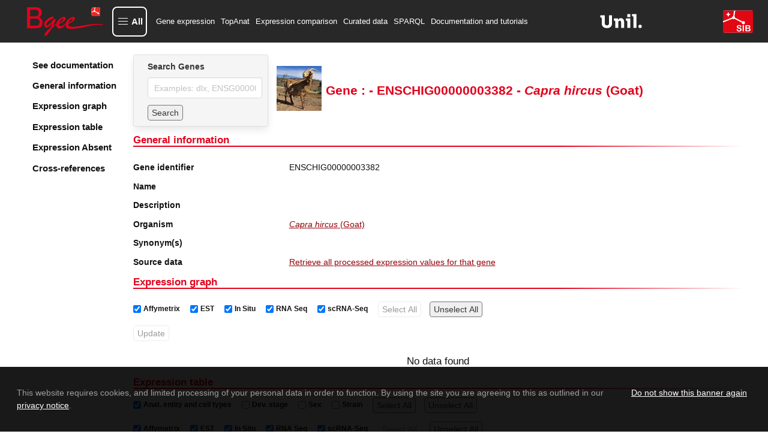

--- FILE ---
content_type: text/html; charset=utf-8
request_url: https://www.bgee.org/gene/ENSCHIG00000003382
body_size: 6955
content:
<!DOCTYPE html><html lang="en"><head><meta charSet="utf-8"/><meta name="viewport" content="width=device-width, initial-scale=1"/><link rel="preload" as="image" href="/img/logo/logo-bgee-v3.svg"/><link rel="preload" as="image" href="/img/logo/unil-logo.svg"/><link rel="preload" as="image" href="/img/logo/logo-sib-emblem-new.svg"/><link rel="preload" as="image" href="/img/species/9925_light.jpg"/><link rel="preload" as="image" href="/img/logo/bluesky-logo.png"/><link rel="preload" as="image" href="/img/logo/mastodon-logo.png"/><link rel="preload" as="image" href="/img/logo/linkedin-logo.png"/><link rel="preload" as="image" href="/img/logo/youtube-logo.png"/><link rel="preload" as="image" href="/img/logo/sib-emblem.png"/><link rel="preload" as="image" href="/img/cc-zero.png"/><title>ENSCHIG00000003382 expression in Capra hircus (Goat)</title><meta property="og:title" content="ENSCHIG00000003382 expression in Capra hircus (Goat)"/><meta name="description" content="Bgee gene expression data for ENSCHIG00000003382 in Capra hircus (Goat)"/><meta property="og:description" content="Bgee gene expression data for ENSCHIG00000003382 in Capra hircus (Goat)"/><meta name="keywords" content="gene expression, ENSCHIG00000003382, ENSCHIG00000003382 expression, "/><meta property="og:type" content="website"/><meta property="og:site_name" content="Bgee"/><meta property="og:logo" content="https://www.bgee.org/img/logo/bgee13-logo.png"/><meta property="og:image" content="https://www.bgee.org/img/logo/bgee_ogp_logo.png"/><meta name="dcterms.rights" content="Bgee copyright 2007/2026 SIB/UNIL"/><meta property="og:url" content="https://www.bgee.org/gene/ENSCHIG00000003382"/><link rel="canonical" href="https://www.bgee.org/gene/ENSCHIG00000003382"/><link rel="modulepreload" href="/assets/entry.client-IVVL-sor.js"/><link rel="modulepreload" href="/assets/chunk-UIGDSWPH-CNoE0-uv.js"/><link rel="modulepreload" href="/assets/index-JuqxRc7G.js"/><link rel="modulepreload" href="/assets/root-BP1fCAU2.js"/><link rel="modulepreload" href="/assets/ModalContext-BE6yVo8N.js"/><link rel="modulepreload" href="/assets/paths-Ciok-NJi.js"/><link rel="modulepreload" href="/assets/config-DD2eljgE.js"/><link rel="modulepreload" href="/assets/index-CmtUgJVt.js"/><link rel="modulepreload" href="/assets/index-CYUOnrb7.js"/><link rel="modulepreload" href="/assets/obfuscateMailLink-Zd9_6eit.js"/><link rel="modulepreload" href="/assets/NotificationsContext-Bl3i1tX6.js"/><link rel="modulepreload" href="/assets/random-C8CVTWLd.js"/><link rel="modulepreload" href="/assets/imagePath-CRUMmb2T.js"/><link rel="modulepreload" href="/assets/constant-DCmeO0z-.js"/><link rel="modulepreload" href="/assets/gene._geneId-DhlUz6vu.js"/><link rel="modulepreload" href="/assets/GeneSearch-Cj_qfq03.js"/><link rel="modulepreload" href="/assets/createLucideIcon-BBq7Xqb9.js"/><link rel="modulepreload" href="/assets/index-DwrXeQvZ.js"/><link rel="modulepreload" href="/assets/transform-6YOaO-pp.js"/><link rel="modulepreload" href="/assets/download-DQ1uEpdn.js"/><link rel="modulepreload" href="/assets/useQuery-BRmJbe1w.js"/><link rel="modulepreload" href="/assets/LinkExternal-C6Ewm_jM.js"/><link rel="modulepreload" href="/assets/Table-BhtFGYiQ.js"/><link rel="modulepreload" href="/assets/obolibraryLinkFromID-DYceAzWG.js"/><link rel="modulepreload" href="/assets/useLogic-Bf2eBGu5.js"/><link rel="modulepreload" href="/assets/TagSource-CT-fK8BC.js"/><link rel="modulepreload" href="/assets/isPlural-wS3V5hsv.js"/><link rel="modulepreload" href="/assets/schemaDotOrg-CVSAEyj4.js"/><link rel="modulepreload" href="/assets/metadata-CdBuT8I0.js"/><link rel="modulepreload" href="/assets/HelpIcon-kh8eiB8Y.js"/><link rel="modulepreload" href="/assets/chevron-up-PdMZttz5.js"/><link rel="modulepreload" href="/assets/staticBuilder-2PwU3ope.js"/><link rel="modulepreload" href="/assets/arrayHelper-kz0zre-J.js"/><script type="application/ld+json">{"@context":"https://schema.org/","@type":"Gene","@id":"https://www.bgee.org/gene/ENSCHIG00000003382","http://purl.org/dc/terms/conformsTo":{"@id":"https://bioschemas.org/profiles/Gene/1.0-RELEASE","@type":"CreativeWork"},"description":"","alternateName":[],"identifier":"ENSCHIG00000003382","name":"","subjectOf":{"@type":"WebPage","url":"https://www.bgee.org/gene/ENSCHIG00000003382","name":"Gene:  - ENSCHIG00000003382 - Capra hircus (Goat)"},"taxonomicRange":{"@type":"Taxon","@id":"https://www.bgee.org/bgee15-2/species/9925","name":"Capra hircus (Goat)","identifier":9925,"sameAs":"http://purl.obolibrary.org/obo/NCBITaxon_9925"},"sameAs":["https://nov2020.archive.ensembl.org/Capra_hircus/Gene/Summary?g=ENSCHIG00000003382"]}</script><script type="application/ld+json">[]</script><link rel="stylesheet" href="/assets/root-CbM5BmkL.css"/><link rel="stylesheet" href="/assets/gene-xHpuTiph.css"/><link rel="stylesheet" href="/assets/GeneSearch-BoVmZTQ1.css"/><link rel="stylesheet" href="/assets/Table-DX49MegS.css"/><link rel="stylesheet" href="/assets/useLogic-BQJ0Oq8k.css"/><link rel="stylesheet" href="/assets/TagSource-eTB58fcr.css"/></head><body><div id="modal"></div><div id="notifications"></div><div class="layout"><nav class="navbar py-3 is-bgee-inverted" aria-label="main navigation"><div class="navbar-brand"><a class="" href="/" data-discover="true"><figure class="image logo        "><img class="" src="/img/logo/logo-bgee-v3.svg" alt="Bgee logo" style="height:50px"/></figure></a><a role="button" class="navbar-burger" aria-label="menu" aria-expanded="false" data-target="navbarBasicExample"><span aria-hidden="true"></span><span aria-hidden="true"></span><span aria-hidden="true"></span></a></div><div class="navbar-menu "><button type="button" aria-haspopup="true" aria-controls="bgee-complete-menu" aria-expanded="false" class="navbar-item custom navbar-item-button"><div class="custom-burger"><span aria-hidden="true"></span><span aria-hidden="true"></span><span aria-hidden="true"></span></div><span class="custom-burger-text">All</span></button><div id="bgee-complete-menu" class="modal menu-modal "><div class="modal-background" aria-hidden="true"></div><div class="modal-card menu-modal-card "><a class="menu-modal-brand " href="/" data-discover="true"><figure class="image logo        "><img class="" src="/img/logo/logo-bgee-v3.svg" alt="Bgee logo" style="width:99px;height:40px"/></figure></a><aside class="menu"><div><p class="menu-label my-3">Tools</p><ul class="menu-list"><li><a class="navbar-item custom" href="/analysis/top-anat" data-discover="true">TopAnat: Expression enrichment analysis</a></li><li><a class="navbar-item custom" href="/analysis/expr-comparison" data-discover="true">Expression comparison</a></li><li><a class="navbar-item custom" href="/search/expression-matrix" data-discover="true">Expression graph (beta)</a></li><li><a class="navbar-item custom" href="/search/anatomical-homology" data-discover="true">Anatomical homologies</a></li></ul></div><div><p class="menu-label my-3">Browse</p><ul class="menu-list"><li><a class="navbar-item custom" href="/search/genes" data-discover="true">Genes</a></li><li><a class="navbar-item custom" href="/search/species" data-discover="true">Species</a></li><li><a class="navbar-item custom" href="/search/raw-data" data-discover="true">Experiments</a></li><li><a class="navbar-item custom" href="/search/raw-data?pageType=raw_data_annots">Curated annotations</a></li><li><a class="navbar-item custom" href="/search/raw-data?pageType=proc_expr_values">Processed expression values</a></li><li><a class="navbar-item custom" href="/search/expression-calls" data-discover="true">Present/absent expression calls</a></li></ul></div><div><p class="menu-label my-3">Download</p><ul class="menu-list"><li><a class="navbar-item custom" href="/download/gene-expression-calls" data-discover="true">Download gene expression calls</a></li><li><a class="navbar-item custom" href="/download/processed-expression-values" data-discover="true">Download processed expression values</a></li><li><a class="navbar-item custom" href="/download/data-dumps" data-discover="true">Data dumps</a></li></ul></div><div><p class="menu-label my-3">Resources</p><ul class="menu-list"><li><a class="navbar-item custom" href="/resources/r-packages" data-discover="true">R packages</a></li><li><a class="navbar-item custom" href="/sparql-editor/" data-discover="true">SPARQL editor</a></li></ul></div><div><p class="menu-label my-3">Help and info</p><ul class="menu-list"><li><a class="navbar-item custom" href="/resources/annotations" data-discover="true">Annotation resources</a></li><li><a class="navbar-item custom" href="/resources/ontologies" data-discover="true">Ontology resources</a></li><li><a class="navbar-item custom" href="/resources/source-code" data-discover="true">Source code</a></li><li><a class="navbar-item custom" href="/support/tutorials" data-discover="true">Documentation and tutorials</a></li><li><a class="navbar-item custom" href="/support/data-sets" data-discover="true">Datasets of interest</a></li><li><a class="navbar-item custom" href="/support/scRNA-seq-protocols-comparison" data-discover="true">scRNA-Seq Protocols: A Comparative Guide</a></li><li><a class="navbar-item custom" href="/support/videos" data-discover="true">Course videos</a></li><li><a class="navbar-item custom" href="/support/faq" data-discover="true">FAQ</a></li><li><a class="navbar-item custom">Contact us</a></li><li><a class="navbar-item custom" href="/about/" data-discover="true">About Bgee</a></li><li><a class="navbar-item custom" href="/about/news" data-discover="true">Bgee News</a></li><li><a class="navbar-item custom" href="/about/collaborations" data-discover="true">Bgee collaborations</a></li><li><a class="navbar-item custom" href="/about/publications" data-discover="true">Bgee publications</a></li><li><a class="navbar-item custom" href="/about/sources" data-discover="true">Bgee sources</a></li><li><a class="navbar-item custom" href="/about/team" data-discover="true">Bgee team</a></li><li><a class="navbar-item custom" href="/about/bgeesab" data-discover="true">Bgee SAB</a></li><li><a class="navbar-item custom" href="/about/privacy-policy" data-discover="true">Bgee privacy notice</a></li></ul></div></aside></div></div><div class="navbar-start"><a class="navbar-item" href="/search/genes" data-discover="true">Gene expression</a><a class="navbar-item" href="/analysis/top-anat" data-discover="true">TopAnat</a><a class="navbar-item" href="/analysis/expr-comparison" data-discover="true">Expression comparison</a><a class="navbar-item" href="/search/raw-data" data-discover="true">Curated data</a><a class="navbar-item" href="/sparql-editor/" data-discover="true">SPARQL</a><a class="navbar-item" href="/support/tutorials" data-discover="true">Documentation and tutorials</a></div><div class="navbar-end"><a href="https://www.unil.ch/unil/en/home.html" target="_blank" rel="noopener noreferrer"><figure class="image logo-associations        "><img class="" src="/img/logo/unil-logo.svg" alt="UNIL"/></figure></a><a href="https://www.sib.swiss/" target="_blank" rel="noopener noreferrer"><figure class="image logo-associations        "><img class="" src="/img/logo/logo-sib-emblem-new.svg" alt="SIB"/></figure></a></div></div></nav><section class="section is-flex-grow-1        "><div id="gene-wrapper"><div class="sidebar"><div class="side-menu"><div class="side-menu-wrapper"><aside class="menu"><ul class="menu-list gene-menu"><li><a href="/support/tutorial-gene-page" class="is-size-5 has-text-weight-semibold">See documentation</a></li><li><a class="is-size-5 has-text-weight-semibold">General information</a></li><li><a class="is-size-5 has-text-weight-semibold">Expression graph</a></li><li><a class="is-size-5 has-text-weight-semibold">Expression table</a></li><li><a class="is-size-5 has-text-weight-semibold">Expression Absent</a></li><li><a class="is-size-5 has-text-weight-semibold">Cross-references</a></li></ul></aside></div></div></div><div id="gene-body"><div class="is-flex head"><div class="card form        "><div class="card-content        "><div class="content"><div class="field"><label class="label" for="autocomplete-search">Search Genes</label><div class="control"><input id="autocomplete-search" class="input" type="text" placeholder="Examples: dlx, ENSG00000254647" name="autocomplete-search" value=""/></div></div><div class="field"><div class="control is-flex is-align-items-center"><button class="button mr-2 search-form" type="button">Search</button></div></div></div></div></div><div class="content is-align-items-center is-flex"><figure class="image m-0 mr-2 species-img        "><img class="" src="/img/species/9925_light.jpg" alt="Capra hircus"/></figure><h1 class="title is-size-3 has-text-centered m-0">Gene :  - ENSCHIG00000003382 - <i>Capra<!-- --> <!-- -->hircus</i> (Goat)</h1></div></div><div id="general-information"><h2 class="gradient-underline title is-size-4 has-text-primary        ">General information</h2><div class="near-columns"><div class="my-0 columns is-multiline        "><div class="column is-3        "><p class="has-text-weight-semibold">Gene identifier</p></div><div class="column is-9        ">ENSCHIG00000003382</div></div><div class="my-0 columns is-multiline        "><div class="column is-3        "><p class="has-text-weight-semibold">Name</p></div><div class="column is-9        "></div></div><div class="my-0 columns is-multiline        "><div class="column is-3        "><p class="has-text-weight-semibold">Description</p></div><div class="column is-9        "></div></div><div class="my-0 columns is-multiline        "><div class="column is-3        "><p class="has-text-weight-semibold">Organism</p></div><div class="column is-9        "><p><a class="internal-link" href="/species/9925" data-discover="true"><i>Capra hircus</i> (Goat)</a></p></div></div><div class="my-0 columns is-multiline        "><div class="column is-3        "><p class="has-text-weight-semibold">Synonym(s)</p></div><div class="column is-9        "><div class="tags"></div></div></div><div class="my-0 columns is-multiline        "><div class="column is-3        "><p class="has-text-weight-semibold">Source data</p></div><div class="column is-9        "><a class="internal-link" href="/search/raw-data?pageType=proc_expr_values&amp;species_id=9925&amp;gene_id=ENSCHIG00000003382&amp;cell_type_descendant=true&amp;stage_descendant=true&amp;anat_entity_descendant=true" data-discover="true">Retrieve all processed expression values for that gene</a></div></div></div></div><h2 class="gradient-underline title is-size-4 has-text-primary        " id="expression (graph)">Expression graph</h2><div><progress class="progress is-small" max="100" style="animation-duration:4s">80%</progress><div class="is-flex is-flex-wrap-wrap gene-expr-fields-wrapper mt-2"><label class="checkbox ml-2 is-size-7 is-flex is-align-items-center"><input type="checkbox" checked=""/><b class="mx-1">Affymetrix</b></label><label class="checkbox ml-2 is-size-7 is-flex is-align-items-center"><input type="checkbox" checked=""/><b class="mx-1">EST</b></label><label class="checkbox ml-2 is-size-7 is-flex is-align-items-center"><input type="checkbox" checked=""/><b class="mx-1">In Situ</b></label><label class="checkbox ml-2 is-size-7 is-flex is-align-items-center"><input type="checkbox" checked=""/><b class="mx-1">RNA Seq</b></label><label class="checkbox ml-2 is-size-7 is-flex is-align-items-center"><input type="checkbox" checked=""/><b class="mx-1">scRNA-Seq</b></label><button class="search-form button        " tabindex="-1" disabled="">Select All</button><button class="search-form button        " tabindex="0">Unselect All</button></div><div class="is-flex is-flex-wrap-wrap gene-expr-fields-wrapper mt-2 mb-4"><button class="search-form button        " tabindex="-1" disabled="">Update</button></div></div><h2 class="gradient-underline title is-size-4 has-text-primary        " id="expression (table)">Expression table</h2><div><progress class="progress is-small" max="100" style="animation-duration:4s">80%</progress></div><h2 class="gradient-underline title is-size-4 has-text-primary        " id="expression-absent (table)">Reported absence of expression</h2><div><progress class="progress is-small" max="100" style="animation-duration:4s">80%</progress></div><div id="xrefs"><h2 class="gradient-underline title is-size-4 has-text-primary        ">Cross-references</h2><div><div class="my-0 columns is-multiline        "><div class="column is-3        "><p class="has-text-weight-semibold">Ensembl</p></div><div class="column is-9        "><div class="tags"><span><a href="https://nov2020.archive.ensembl.org/Capra_hircus/Gene/Summary?g=ENSCHIG00000003382" target="_blank" rel="noopener noreferrer" class="external-link">ENSCHIG00000003382</a></span></div></div></div></div></div></div></div></section><footer class="footer        "><nav class="nav-footer" role="presentation"><div class="nav-footer-line"><div class="nav-footer-col"><div class="nav-footer-col-head">Tools</div><ul><li><a class="nav_a" href="/analysis/top-anat" data-discover="true">TopAnat</a></li><li><a class="nav_a" href="/analysis/expr-comparison" data-discover="true">Expression comparison</a></li><li><a class="nav_a" href="/search/expression-matrix" data-discover="true">Expression graph (beta)</a></li></ul></div><div class="nav-footer-col-spacer"></div><div class="nav-footer-col"><div class="nav-footer-col-head">Browse</div><ul><li><a class="nav_a" href="/search/genes" data-discover="true">Gene expression</a></li><li><a class="nav_a" href="/search/raw-data" data-discover="true">Curated annotations</a></li><li><a class="nav_a" href="/search/species" data-discover="true">Species</a></li></ul></div><div class="nav-footer-col-spacer"></div><div class="nav-footer-col"><div class="nav-footer-col-head">Download</div><ul><li><a class="nav_a" href="/download/gene-expression-calls" data-discover="true">Gene expression calls</a></li><li><a class="nav_a" href="/download/processed-expression-values" data-discover="true">Processed expression values</a></li></ul></div><div class="nav-footer-col-spacer"></div><div class="nav-footer-col"><div class="nav-footer-col-head">Resources</div><ul><li><a class="nav_a" href="/resources/r-packages" data-discover="true">R packages</a></li><li><a class="nav_a" href="/sparql-editor/" data-discover="true">SPARQL editor</a></li></ul></div><div class="nav-footer-col-spacer"></div><div class="nav-footer-col"><div class="nav-footer-col-head">Help and documentation</div><ul><li><a class="nav_a" href="/support/tutorials" data-discover="true">Documentation and tutorials</a></li><li><a class="nav_a" href="/support/faq" data-discover="true">FAQ</a></li><li><a class="nav_a" href="/about/privacy-policy" data-discover="true">Privacy notice</a></li><li><a class="nav_a" href="/about/publications" data-discover="true">Cite us</a></li></ul></div><div class="nav-footer-col-spacer"></div><div class="nav-footer-col"><div class="nav-footer-col-head">Share &amp; Social</div><ul><li><a class="nav_a">Contact us</a></li><li><a href="#" role="button" tabindex="0">Copy permanent link</a></li><li><div class="right-wrapper"><a href="https://bsky.app/profile/bgee.org" target="_blank" rel="noopener noreferrer"><figure class="image no-responsive        "><img class="" src="/img/logo/bluesky-logo.png" alt="Bluesky Bgee"/></figure></a><a href="https://genomic.social/@bgeedb" target="_blank" rel="noopener noreferrer"><figure class="image no-responsive        "><img class="" src="/img/logo/mastodon-logo.png" alt="Mastodon Bgee"/></figure></a><a href="https://www.linkedin.com/company/bgee/" target="_blank" rel="noopener noreferrer"><figure class="image no-responsive        "><img class="" src="/img/logo/linkedin-logo.png" alt="LinkedIn Bgee"/></figure></a><a href="https://www.youtube.com/@bgeedatabase" target="_blank" rel="noopener noreferrer"><figure class="image no-responsive        "><img class="" src="/img/logo/youtube-logo.png" alt="YouTube Bgee"/></figure></a></div></li></ul></div></div></nav><div class="is-flex is-justify-content-center copyright"><div class="left-wrapper"><a href="https://www.sib.swiss/" target="_blank" rel="noopener noreferrer" class="dflex"><figure class="image no-responsive        "><img class="" src="/img/logo/sib-emblem.png" alt="SIB logo" style="width:20px;height:15px"/></figure> SIB Swiss Institute of Bioinformatics</a><a class="image cc" rel="license noopener noreferrer" href="https://creativecommons.org/publicdomain/zero/1.0/" target="_blank"><figure class="image no-responsive        "><img class="" src="/img/cc-zero.png" alt="CC0 license logo" style="width:80px;height:15px"/></figure></a></div></div></footer></div><script>((storageKey2, restoreKey) => {
    if (!window.history.state || !window.history.state.key) {
      let key = Math.random().toString(32).slice(2);
      window.history.replaceState({ key }, "");
    }
    try {
      let positions = JSON.parse(sessionStorage.getItem(storageKey2) || "{}");
      let storedY = positions[restoreKey || window.history.state.key];
      if (typeof storedY === "number") {
        window.scrollTo(0, storedY);
      }
    } catch (error) {
      console.error(error);
      sessionStorage.removeItem(storageKey2);
    }
  })("react-router-scroll-positions", null)</script><script>window.__reactRouterContext = {"basename":"/","future":{"v8_middleware":false,"unstable_optimizeDeps":false,"unstable_splitRouteModules":false,"unstable_subResourceIntegrity":false,"unstable_viteEnvironmentApi":false},"routeDiscovery":{"mode":"lazy","manifestPath":"/__manifest"},"ssr":true,"isSpaMode":false};window.__reactRouterContext.stream = new ReadableStream({start(controller){window.__reactRouterContext.streamController = controller;}}).pipeThrough(new TextEncoderStream());</script><script type="module" async="">;
import * as route0 from "/assets/root-BP1fCAU2.js";
import * as route1 from "/assets/gene._geneId-DhlUz6vu.js";
  window.__reactRouterManifest = {
  "entry": {
    "module": "/assets/entry.client-IVVL-sor.js",
    "imports": [
      "/assets/chunk-UIGDSWPH-CNoE0-uv.js",
      "/assets/index-JuqxRc7G.js"
    ],
    "css": []
  },
  "routes": {
    "root": {
      "id": "root",
      "path": "",
      "hasAction": false,
      "hasLoader": false,
      "hasClientAction": false,
      "hasClientLoader": false,
      "hasClientMiddleware": false,
      "hasErrorBoundary": true,
      "module": "/assets/root-BP1fCAU2.js",
      "imports": [
        "/assets/chunk-UIGDSWPH-CNoE0-uv.js",
        "/assets/index-JuqxRc7G.js",
        "/assets/ModalContext-BE6yVo8N.js",
        "/assets/paths-Ciok-NJi.js",
        "/assets/config-DD2eljgE.js",
        "/assets/index-CmtUgJVt.js",
        "/assets/index-CYUOnrb7.js",
        "/assets/obfuscateMailLink-Zd9_6eit.js",
        "/assets/NotificationsContext-Bl3i1tX6.js",
        "/assets/random-C8CVTWLd.js",
        "/assets/imagePath-CRUMmb2T.js",
        "/assets/constant-DCmeO0z-.js"
      ],
      "css": [
        "/assets/root-CbM5BmkL.css"
      ]
    },
    "routes/gene.$geneId": {
      "id": "routes/gene.$geneId",
      "parentId": "root",
      "path": "gene/:geneId",
      "hasAction": false,
      "hasLoader": true,
      "hasClientAction": false,
      "hasClientLoader": false,
      "hasClientMiddleware": false,
      "hasErrorBoundary": false,
      "module": "/assets/gene._geneId-DhlUz6vu.js",
      "imports": [
        "/assets/chunk-UIGDSWPH-CNoE0-uv.js",
        "/assets/index-CmtUgJVt.js",
        "/assets/paths-Ciok-NJi.js",
        "/assets/GeneSearch-Cj_qfq03.js",
        "/assets/createLucideIcon-BBq7Xqb9.js",
        "/assets/index-DwrXeQvZ.js",
        "/assets/transform-6YOaO-pp.js",
        "/assets/download-DQ1uEpdn.js",
        "/assets/useQuery-BRmJbe1w.js",
        "/assets/LinkExternal-C6Ewm_jM.js",
        "/assets/Table-BhtFGYiQ.js",
        "/assets/obolibraryLinkFromID-DYceAzWG.js",
        "/assets/constant-DCmeO0z-.js",
        "/assets/useLogic-Bf2eBGu5.js",
        "/assets/TagSource-CT-fK8BC.js",
        "/assets/isPlural-wS3V5hsv.js",
        "/assets/imagePath-CRUMmb2T.js",
        "/assets/schemaDotOrg-CVSAEyj4.js",
        "/assets/metadata-CdBuT8I0.js",
        "/assets/random-C8CVTWLd.js",
        "/assets/config-DD2eljgE.js",
        "/assets/HelpIcon-kh8eiB8Y.js",
        "/assets/chevron-up-PdMZttz5.js",
        "/assets/ModalContext-BE6yVo8N.js",
        "/assets/index-JuqxRc7G.js",
        "/assets/staticBuilder-2PwU3ope.js",
        "/assets/arrayHelper-kz0zre-J.js",
        "/assets/obfuscateMailLink-Zd9_6eit.js"
      ],
      "css": [
        "/assets/gene-xHpuTiph.css",
        "/assets/GeneSearch-BoVmZTQ1.css",
        "/assets/Table-DX49MegS.css",
        "/assets/useLogic-BQJ0Oq8k.css",
        "/assets/TagSource-eTB58fcr.css"
      ]
    },
    "pages/Home": {
      "id": "pages/Home",
      "parentId": "root",
      "index": true,
      "hasAction": false,
      "hasLoader": true,
      "hasClientAction": false,
      "hasClientLoader": false,
      "hasClientMiddleware": false,
      "hasErrorBoundary": false,
      "module": "/assets/Home-DtpdRT9b.js",
      "imports": [
        "/assets/chunk-UIGDSWPH-CNoE0-uv.js",
        "/assets/index-CYUOnrb7.js",
        "/assets/paths-Ciok-NJi.js",
        "/assets/index-CmtUgJVt.js",
        "/assets/config-DD2eljgE.js",
        "/assets/NewsItem-Cdv_7nWi.js",
        "/assets/LinkExternal-C6Ewm_jM.js",
        "/assets/schemaDotOrg-CVSAEyj4.js",
        "/assets/imagePath-CRUMmb2T.js",
        "/assets/metadata-CdBuT8I0.js",
        "/assets/mdxComponents-CcROO80J.js",
        "/assets/obolibraryLinkFromID-DYceAzWG.js"
      ],
      "css": []
    }
  },
  "url": "/assets/manifest-0fb7ce9a.js",
  "version": "0fb7ce9a"
};
  window.__reactRouterRouteModules = {"root":route0,"routes/gene.$geneId":route1};

import("/assets/entry.client-IVVL-sor.js");</script><!--$--><script>window.__reactRouterContext.streamController.enqueue("[{\"_1\":2,\"_115\":-5,\"_116\":-5},\"loaderData\",{\"_3\":4},\"routes/gene.$geneId\",{\"_5\":6,\"_46\":47,\"_15\":90,\"_113\":114},\"details\",{\"_7\":8,\"_9\":10,\"_11\":10,\"_12\":10,\"_13\":14,\"_15\":16,\"_17\":18,\"_41\":42,\"_44\":45},\"geneId\",\"ENSCHIG00000003382\",\"name\",\"\",\"description\",\"expressionSummary\",\"synonyms\",[],\"xRefs\",[],\"species\",{\"_19\":20,\"_21\":22,\"_23\":24,\"_25\":26,\"_27\":28,\"_29\":30,\"_31\":32,\"_33\":34,\"_35\":36,\"_37\":38,\"_9\":39,\"_40\":36},\"genus\",\"Capra\",\"speciesName\",\"hircus\",\"genomeVersion\",\"ARS1\",\"speciesFullNameWithoutSpace\",\"Capra_hircus\",\"genomeAssemblyXRef\",\"https://nov2020.archive.ensembl.org/Capra_hircus/\",\"dataSourcesForDataByDataTypes\",{},\"dataSourcesForAnnotationByDataTypes\",{},\"parentTaxonId\",9922,\"genomeSpeciesId\",9925,\"preferredDisplayOrder\",11,\"Goat\",\"id\",\"geneBioType\",{\"_9\":43},\"snoRNA\",\"geneMappedToSameGeneIdCount\",1,\"homologs\",{\"_48\":49,\"_51\":52,\"_53\":54,\"_55\":56,\"_82\":83,\"_87\":88,\"_89\":88},\"gene\",{\"_7\":8,\"_9\":10,\"_17\":50,\"_44\":45},{\"_40\":36,\"_9\":39,\"_19\":20,\"_21\":22,\"_37\":38},\"orthologsByTaxon\",[],\"paralogsByTaxon\",[],\"orthologyXRef\",{\"_57\":8,\"_58\":59,\"_60\":8,\"_61\":10,\"_62\":63,\"_81\":65},\"publicGeneId\",\"speciesScientificName\",\"Capra hircus\",\"xRefId\",\"xRefName\",\"source\",{\"_64\":65,\"_66\":10,\"_67\":10,\"_68\":69,\"_70\":71,\"_72\":10,\"_73\":74,\"_75\":76,\"_77\":45,\"_9\":78,\"_11\":79,\"_40\":80},\"xRefUrl\",\"https://omabrowser.org/oma/vps/[gene_id]\",\"experimentUrl\",\"evidenceUrl\",\"baseUrl\",\"http://omabrowser.org/\",\"releaseDate\",\"2020-08-21\",\"releaseVersion\",\"toDisplay\",true,\"category\",\"GENOMICS\",\"displayOrder\",\"OMA\",\"orthology information from OMA\",28,\"xRefURLWithTags\",\"paralogyXRef\",{\"_57\":8,\"_58\":59,\"_60\":8,\"_61\":10,\"_62\":84,\"_81\":85},{\"_64\":85,\"_66\":10,\"_67\":10,\"_68\":69,\"_70\":71,\"_72\":10,\"_73\":74,\"_75\":76,\"_77\":45,\"_9\":78,\"_11\":86,\"_40\":80},\"https://omabrowser.org/oma/pps/[gene_id]\",\"paralogy information from OMA\",\"orthologs\",0,\"paralogs\",{\"_48\":91},{\"_7\":8,\"_9\":10,\"_11\":10,\"_13\":92,\"_15\":93,\"_17\":103,\"_41\":112,\"_44\":45},[],[94],{\"_62\":95,\"_15\":99},{\"_9\":96,\"_11\":97,\"_68\":98},\"Ensembl\",\"Source for gene annotations, mappings to the Gene Ontology, mappings to Affymetrix probeset IDs, and cross-references to other databases\",\"https://nov2020.archive.ensembl.org/\",[100],{\"_60\":8,\"_61\":10,\"_101\":102},\"xRefURL\",\"https://nov2020.archive.ensembl.org/Capra_hircus/Gene/Summary?g=ENSCHIG00000003382\",{\"_19\":20,\"_21\":22,\"_23\":24,\"_25\":26,\"_27\":28,\"_104\":105,\"_29\":110,\"_31\":111,\"_33\":34,\"_35\":36,\"_37\":38,\"_9\":39,\"_40\":36},\"genomeSource\",{\"_64\":106,\"_66\":10,\"_67\":10,\"_68\":98,\"_70\":107,\"_72\":108,\"_73\":74,\"_75\":76,\"_77\":45,\"_9\":96,\"_11\":97,\"_40\":109},\"https://nov2020.archive.ensembl.org/[species_ensembl_link]/Gene/Summary?g=[gene_id]\",\"2020-12-01\",\"102\",2,{},{},{\"_9\":43},\"requestUrl\",\"https://www.bgee.org/gene/ENSCHIG00000003382\",\"actionData\",\"errors\"]\n");</script><!--$--><script>window.__reactRouterContext.streamController.close();</script><!--/$--><!--/$--></body></html>

--- FILE ---
content_type: application/javascript; charset=UTF-8
request_url: https://www.bgee.org/assets/ModalContext-BE6yVo8N.js
body_size: 132
content:
import{R as e,p as c}from"./chunk-UIGDSWPH-CNoE0-uv.js";import{R as M}from"./index-JuqxRc7G.js";import{E as x,c as f}from"./index-CmtUgJVt.js";const h=()=>{const[t,a]=e.useState(!1),[l,o]=e.useState(),[r,n]=e.useState(),m=e.useCallback((d=void 0)=>{a(s=>!s),d&&o(d)},[]),u=e.useCallback((d,s)=>{s!=null&&s.onClose&&n(s.onClose),a(!0),o(d)},[]),C=e.useCallback(()=>{a(!1),o(void 0),n(void 0)},[]);return{modal:t,handleModal:m,modalContent:l,hideModal:C,showModal:u,customOnClose:r}},i=e.createContext({}),{Provider:v}=i,j=()=>{const{modalContent:t,hideModal:a,modal:l,customOnClose:o}=e.useContext(i);return l?M.createPortal(c.jsxs(x,{className:f("modal","is-active"),children:[c.jsx("div",{role:"presentation",className:"modal-background",onClick:()=>{o&&o(),a()}}),t]}),document.querySelector("#modal")):null},b=({children:t})=>{const{modal:a,handleModal:l,modalContent:o,hideModal:r,showModal:n,customOnClose:m}=h();return c.jsxs(v,{value:{modal:a,handleModal:l,modalContent:o,hideModal:r,showModal:n,customOnClose:m},children:[c.jsx(j,{}),t]})};export{b as M,i as a};


--- FILE ---
content_type: application/javascript; charset=UTF-8
request_url: https://www.bgee.org/assets/entry.client-IVVL-sor.js
body_size: 60363
content:
import{r as x1,m as Z1,s as j1,E as V1,N as L1,R as rl,i as K1,a as _l,b as Sy,u as J1,F as w1,c as W1,d as $1,e as F1,f as k1,g as I1,h as P1,j as lh,k as th,l as ah,n as uh,o as eh,p as my}from"./chunk-UIGDSWPH-CNoE0-uv.js";import{r as nh,a as fh}from"./index-JuqxRc7G.js";var ni={exports:{}},se={},fi={exports:{}},ci={};/**
 * @license React
 * scheduler.production.js
 *
 * Copyright (c) Meta Platforms, Inc. and affiliates.
 *
 * This source code is licensed under the MIT license found in the
 * LICENSE file in the root directory of this source tree.
 */var vy;function ch(){return vy||(vy=1,function(E){function V(b,T){var N=b.length;b.push(T);l:for(;0<N;){var ll=N-1>>>1,tl=b[ll];if(0<R(tl,T))b[ll]=T,b[N]=tl,N=ll;else break l}}function p(b){return b.length===0?null:b[0]}function s(b){if(b.length===0)return null;var T=b[0],N=b.pop();if(N!==T){b[0]=N;l:for(var ll=0,tl=b.length,ql=tl>>>1;ll<ql;){var il=2*(ll+1)-1,L=b[il],zl=il+1,bt=b[zl];if(0>R(L,N))zl<tl&&0>R(bt,L)?(b[ll]=bt,b[zl]=N,ll=zl):(b[ll]=L,b[il]=N,ll=il);else if(zl<tl&&0>R(bt,N))b[ll]=bt,b[zl]=N,ll=zl;else break l}}return T}function R(b,T){var N=b.sortIndex-T.sortIndex;return N!==0?N:b.id-T.id}if(E.unstable_now=void 0,typeof performance=="object"&&typeof performance.now=="function"){var W=performance;E.unstable_now=function(){return W.now()}}else{var bl=Date,jl=bl.now();E.unstable_now=function(){return bl.now()-jl}}var $=[],el=[],Hl=1,q=null,H=3,nl=!1,O=!1,fl=!1,ht=!1,K=typeof setTimeout=="function"?setTimeout:null,Rl=typeof clearTimeout=="function"?clearTimeout:null,Nl=typeof setImmediate<"u"?setImmediate:null;function Vl(b){for(var T=p(el);T!==null;){if(T.callback===null)s(el);else if(T.startTime<=b)s(el),T.sortIndex=T.expirationTime,V($,T);else break;T=p(el)}}function gt(b){if(fl=!1,Vl(b),!O)if(p($)!==null)O=!0,lt||(lt=!0,at());else{var T=p(el);T!==null&&Mt(gt,T.startTime-b)}}var lt=!1,tt=-1,Yl=5,jt=-1;function Ya(){return ht?!0:!(E.unstable_now()-jt<Yl)}function Ca(){if(ht=!1,lt){var b=E.unstable_now();jt=b;var T=!0;try{l:{O=!1,fl&&(fl=!1,Rl(tt),tt=-1),nl=!0;var N=H;try{t:{for(Vl(b),q=p($);q!==null&&!(q.expirationTime>b&&Ya());){var ll=q.callback;if(typeof ll=="function"){q.callback=null,H=q.priorityLevel;var tl=ll(q.expirationTime<=b);if(b=E.unstable_now(),typeof tl=="function"){q.callback=tl,Vl(b),T=!0;break t}q===p($)&&s($),Vl(b)}else s($);q=p($)}if(q!==null)T=!0;else{var ql=p(el);ql!==null&&Mt(gt,ql.startTime-b),T=!1}}break l}finally{q=null,H=N,nl=!1}T=void 0}}finally{T?at():lt=!1}}}var at;if(typeof Nl=="function")at=function(){Nl(Ca)};else if(typeof MessageChannel<"u"){var ge=new MessageChannel,Tu=ge.port2;ge.port1.onmessage=Ca,at=function(){Tu.postMessage(null)}}else at=function(){K(Ca,0)};function Mt(b,T){tt=K(function(){b(E.unstable_now())},T)}E.unstable_IdlePriority=5,E.unstable_ImmediatePriority=1,E.unstable_LowPriority=4,E.unstable_NormalPriority=3,E.unstable_Profiling=null,E.unstable_UserBlockingPriority=2,E.unstable_cancelCallback=function(b){b.callback=null},E.unstable_forceFrameRate=function(b){0>b||125<b?console.error("forceFrameRate takes a positive int between 0 and 125, forcing frame rates higher than 125 fps is not supported"):Yl=0<b?Math.floor(1e3/b):5},E.unstable_getCurrentPriorityLevel=function(){return H},E.unstable_next=function(b){switch(H){case 1:case 2:case 3:var T=3;break;default:T=H}var N=H;H=T;try{return b()}finally{H=N}},E.unstable_requestPaint=function(){ht=!0},E.unstable_runWithPriority=function(b,T){switch(b){case 1:case 2:case 3:case 4:case 5:break;default:b=3}var N=H;H=b;try{return T()}finally{H=N}},E.unstable_scheduleCallback=function(b,T,N){var ll=E.unstable_now();switch(typeof N=="object"&&N!==null?(N=N.delay,N=typeof N=="number"&&0<N?ll+N:ll):N=ll,b){case 1:var tl=-1;break;case 2:tl=250;break;case 5:tl=1073741823;break;case 4:tl=1e4;break;default:tl=5e3}return tl=N+tl,b={id:Hl++,callback:T,priorityLevel:b,startTime:N,expirationTime:tl,sortIndex:-1},N>ll?(b.sortIndex=N,V(el,b),p($)===null&&b===p(el)&&(fl?(Rl(tt),tt=-1):fl=!0,Mt(gt,N-ll))):(b.sortIndex=tl,V($,b),O||nl||(O=!0,lt||(lt=!0,at()))),b},E.unstable_shouldYield=Ya,E.unstable_wrapCallback=function(b){var T=H;return function(){var N=H;H=T;try{return b.apply(this,arguments)}finally{H=N}}}}(ci)),ci}var yy;function ih(){return yy||(yy=1,fi.exports=ch()),fi.exports}/**
 * @license React
 * react-dom-client.production.js
 *
 * Copyright (c) Meta Platforms, Inc. and affiliates.
 *
 * This source code is licensed under the MIT license found in the
 * LICENSE file in the root directory of this source tree.
 */var dy;function mh(){if(dy)return se;dy=1;var E=ih(),V=x1(),p=nh();function s(l){var t="https://react.dev/errors/"+l;if(1<arguments.length){t+="?args[]="+encodeURIComponent(arguments[1]);for(var a=2;a<arguments.length;a++)t+="&args[]="+encodeURIComponent(arguments[a])}return"Minified React error #"+l+"; visit "+t+" for the full message or use the non-minified dev environment for full errors and additional helpful warnings."}function R(l){return!(!l||l.nodeType!==1&&l.nodeType!==9&&l.nodeType!==11)}function W(l){var t=l,a=l;if(l.alternate)for(;t.return;)t=t.return;else{l=t;do t=l,(t.flags&4098)!==0&&(a=t.return),l=t.return;while(l)}return t.tag===3?a:null}function bl(l){if(l.tag===13){var t=l.memoizedState;if(t===null&&(l=l.alternate,l!==null&&(t=l.memoizedState)),t!==null)return t.dehydrated}return null}function jl(l){if(l.tag===31){var t=l.memoizedState;if(t===null&&(l=l.alternate,l!==null&&(t=l.memoizedState)),t!==null)return t.dehydrated}return null}function $(l){if(W(l)!==l)throw Error(s(188))}function el(l){var t=l.alternate;if(!t){if(t=W(l),t===null)throw Error(s(188));return t!==l?null:l}for(var a=l,u=t;;){var e=a.return;if(e===null)break;var n=e.alternate;if(n===null){if(u=e.return,u!==null){a=u;continue}break}if(e.child===n.child){for(n=e.child;n;){if(n===a)return $(e),l;if(n===u)return $(e),t;n=n.sibling}throw Error(s(188))}if(a.return!==u.return)a=e,u=n;else{for(var f=!1,c=e.child;c;){if(c===a){f=!0,a=e,u=n;break}if(c===u){f=!0,u=e,a=n;break}c=c.sibling}if(!f){for(c=n.child;c;){if(c===a){f=!0,a=n,u=e;break}if(c===u){f=!0,u=n,a=e;break}c=c.sibling}if(!f)throw Error(s(189))}}if(a.alternate!==u)throw Error(s(190))}if(a.tag!==3)throw Error(s(188));return a.stateNode.current===a?l:t}function Hl(l){var t=l.tag;if(t===5||t===26||t===27||t===6)return l;for(l=l.child;l!==null;){if(t=Hl(l),t!==null)return t;l=l.sibling}return null}var q=Object.assign,H=Symbol.for("react.element"),nl=Symbol.for("react.transitional.element"),O=Symbol.for("react.portal"),fl=Symbol.for("react.fragment"),ht=Symbol.for("react.strict_mode"),K=Symbol.for("react.profiler"),Rl=Symbol.for("react.consumer"),Nl=Symbol.for("react.context"),Vl=Symbol.for("react.forward_ref"),gt=Symbol.for("react.suspense"),lt=Symbol.for("react.suspense_list"),tt=Symbol.for("react.memo"),Yl=Symbol.for("react.lazy"),jt=Symbol.for("react.activity"),Ya=Symbol.for("react.memo_cache_sentinel"),Ca=Symbol.iterator;function at(l){return l===null||typeof l!="object"?null:(l=Ca&&l[Ca]||l["@@iterator"],typeof l=="function"?l:null)}var ge=Symbol.for("react.client.reference");function Tu(l){if(l==null)return null;if(typeof l=="function")return l.$$typeof===ge?null:l.displayName||l.name||null;if(typeof l=="string")return l;switch(l){case fl:return"Fragment";case K:return"Profiler";case ht:return"StrictMode";case gt:return"Suspense";case lt:return"SuspenseList";case jt:return"Activity"}if(typeof l=="object")switch(l.$$typeof){case O:return"Portal";case Nl:return l.displayName||"Context";case Rl:return(l._context.displayName||"Context")+".Consumer";case Vl:var t=l.render;return l=l.displayName,l||(l=t.displayName||t.name||"",l=l!==""?"ForwardRef("+l+")":"ForwardRef"),l;case tt:return t=l.displayName||null,t!==null?t:Tu(l.type)||"Memo";case Yl:t=l._payload,l=l._init;try{return Tu(l(t))}catch{}}return null}var Mt=Array.isArray,b=V.__CLIENT_INTERNALS_DO_NOT_USE_OR_WARN_USERS_THEY_CANNOT_UPGRADE,T=p.__DOM_INTERNALS_DO_NOT_USE_OR_WARN_USERS_THEY_CANNOT_UPGRADE,N={pending:!1,data:null,method:null,action:null},ll=[],tl=-1;function ql(l){return{current:l}}function il(l){0>tl||(l.current=ll[tl],ll[tl]=null,tl--)}function L(l,t){tl++,ll[tl]=l.current,l.current=t}var zl=ql(null),bt=ql(null),Vt=ql(null),be=ql(null);function ze(l,t){switch(L(Vt,t),L(bt,l),L(zl,null),t.nodeType){case 9:case 11:l=(l=t.documentElement)&&(l=l.namespaceURI)?rv(l):0;break;default:if(l=t.tagName,t=t.namespaceURI)t=rv(t),l=Rv(t,l);else switch(l){case"svg":l=1;break;case"math":l=2;break;default:l=0}}il(zl),L(zl,l)}function Qa(){il(zl),il(bt),il(Vt)}function pn(l){l.memoizedState!==null&&L(be,l);var t=zl.current,a=Rv(t,l.type);t!==a&&(L(bt,l),L(zl,a))}function Ee(l){bt.current===l&&(il(zl),il(bt)),be.current===l&&(il(be),ve._currentValue=N)}var xn,ii;function oa(l){if(xn===void 0)try{throw Error()}catch(a){var t=a.stack.trim().match(/\n( *(at )?)/);xn=t&&t[1]||"",ii=-1<a.stack.indexOf(`
    at`)?" (<anonymous>)":-1<a.stack.indexOf("@")?"@unknown:0:0":""}return`
`+xn+l+ii}var Zn=!1;function jn(l,t){if(!l||Zn)return"";Zn=!0;var a=Error.prepareStackTrace;Error.prepareStackTrace=void 0;try{var u={DetermineComponentFrameRoot:function(){try{if(t){var z=function(){throw Error()};if(Object.defineProperty(z.prototype,"props",{set:function(){throw Error()}}),typeof Reflect=="object"&&Reflect.construct){try{Reflect.construct(z,[])}catch(o){var h=o}Reflect.construct(l,[],z)}else{try{z.call()}catch(o){h=o}l.call(z.prototype)}}else{try{throw Error()}catch(o){h=o}(z=l())&&typeof z.catch=="function"&&z.catch(function(){})}}catch(o){if(o&&h&&typeof o.stack=="string")return[o.stack,h.stack]}return[null,null]}};u.DetermineComponentFrameRoot.displayName="DetermineComponentFrameRoot";var e=Object.getOwnPropertyDescriptor(u.DetermineComponentFrameRoot,"name");e&&e.configurable&&Object.defineProperty(u.DetermineComponentFrameRoot,"name",{value:"DetermineComponentFrameRoot"});var n=u.DetermineComponentFrameRoot(),f=n[0],c=n[1];if(f&&c){var i=f.split(`
`),d=c.split(`
`);for(e=u=0;u<i.length&&!i[u].includes("DetermineComponentFrameRoot");)u++;for(;e<d.length&&!d[e].includes("DetermineComponentFrameRoot");)e++;if(u===i.length||e===d.length)for(u=i.length-1,e=d.length-1;1<=u&&0<=e&&i[u]!==d[e];)e--;for(;1<=u&&0<=e;u--,e--)if(i[u]!==d[e]){if(u!==1||e!==1)do if(u--,e--,0>e||i[u]!==d[e]){var S=`
`+i[u].replace(" at new "," at ");return l.displayName&&S.includes("<anonymous>")&&(S=S.replace("<anonymous>",l.displayName)),S}while(1<=u&&0<=e);break}}}finally{Zn=!1,Error.prepareStackTrace=a}return(a=l?l.displayName||l.name:"")?oa(a):""}function gy(l,t){switch(l.tag){case 26:case 27:case 5:return oa(l.type);case 16:return oa("Lazy");case 13:return l.child!==t&&t!==null?oa("Suspense Fallback"):oa("Suspense");case 19:return oa("SuspenseList");case 0:case 15:return jn(l.type,!1);case 11:return jn(l.type.render,!1);case 1:return jn(l.type,!0);case 31:return oa("Activity");default:return""}}function mi(l){try{var t="",a=null;do t+=gy(l,a),a=l,l=l.return;while(l);return t}catch(u){return`
Error generating stack: `+u.message+`
`+u.stack}}var Vn=Object.prototype.hasOwnProperty,Ln=E.unstable_scheduleCallback,Kn=E.unstable_cancelCallback,by=E.unstable_shouldYield,zy=E.unstable_requestPaint,Ll=E.unstable_now,Ey=E.unstable_getCurrentPriorityLevel,vi=E.unstable_ImmediatePriority,yi=E.unstable_UserBlockingPriority,Te=E.unstable_NormalPriority,Ty=E.unstable_LowPriority,di=E.unstable_IdlePriority,Ay=E.log,My=E.unstable_setDisableYieldValue,Au=null,Kl=null;function Lt(l){if(typeof Ay=="function"&&My(l),Kl&&typeof Kl.setStrictMode=="function")try{Kl.setStrictMode(Au,l)}catch{}}var Jl=Math.clz32?Math.clz32:Uy,Dy=Math.log,Oy=Math.LN2;function Uy(l){return l>>>=0,l===0?32:31-(Dy(l)/Oy|0)|0}var Ae=256,Me=262144,De=4194304;function Sa(l){var t=l&42;if(t!==0)return t;switch(l&-l){case 1:return 1;case 2:return 2;case 4:return 4;case 8:return 8;case 16:return 16;case 32:return 32;case 64:return 64;case 128:return 128;case 256:case 512:case 1024:case 2048:case 4096:case 8192:case 16384:case 32768:case 65536:case 131072:return l&261888;case 262144:case 524288:case 1048576:case 2097152:return l&3932160;case 4194304:case 8388608:case 16777216:case 33554432:return l&62914560;case 67108864:return 67108864;case 134217728:return 134217728;case 268435456:return 268435456;case 536870912:return 536870912;case 1073741824:return 0;default:return l}}function Oe(l,t,a){var u=l.pendingLanes;if(u===0)return 0;var e=0,n=l.suspendedLanes,f=l.pingedLanes;l=l.warmLanes;var c=u&134217727;return c!==0?(u=c&~n,u!==0?e=Sa(u):(f&=c,f!==0?e=Sa(f):a||(a=c&~l,a!==0&&(e=Sa(a))))):(c=u&~n,c!==0?e=Sa(c):f!==0?e=Sa(f):a||(a=u&~l,a!==0&&(e=Sa(a)))),e===0?0:t!==0&&t!==e&&(t&n)===0&&(n=e&-e,a=t&-t,n>=a||n===32&&(a&4194048)!==0)?t:e}function Mu(l,t){return(l.pendingLanes&~(l.suspendedLanes&~l.pingedLanes)&t)===0}function _y(l,t){switch(l){case 1:case 2:case 4:case 8:case 64:return t+250;case 16:case 32:case 128:case 256:case 512:case 1024:case 2048:case 4096:case 8192:case 16384:case 32768:case 65536:case 131072:case 262144:case 524288:case 1048576:case 2097152:return t+5e3;case 4194304:case 8388608:case 16777216:case 33554432:return-1;case 67108864:case 134217728:case 268435456:case 536870912:case 1073741824:return-1;default:return-1}}function hi(){var l=De;return De<<=1,(De&62914560)===0&&(De=4194304),l}function Jn(l){for(var t=[],a=0;31>a;a++)t.push(l);return t}function Du(l,t){l.pendingLanes|=t,t!==268435456&&(l.suspendedLanes=0,l.pingedLanes=0,l.warmLanes=0)}function Hy(l,t,a,u,e,n){var f=l.pendingLanes;l.pendingLanes=a,l.suspendedLanes=0,l.pingedLanes=0,l.warmLanes=0,l.expiredLanes&=a,l.entangledLanes&=a,l.errorRecoveryDisabledLanes&=a,l.shellSuspendCounter=0;var c=l.entanglements,i=l.expirationTimes,d=l.hiddenUpdates;for(a=f&~a;0<a;){var S=31-Jl(a),z=1<<S;c[S]=0,i[S]=-1;var h=d[S];if(h!==null)for(d[S]=null,S=0;S<h.length;S++){var o=h[S];o!==null&&(o.lane&=-536870913)}a&=~z}u!==0&&si(l,u,0),n!==0&&e===0&&l.tag!==0&&(l.suspendedLanes|=n&~(f&~t))}function si(l,t,a){l.pendingLanes|=t,l.suspendedLanes&=~t;var u=31-Jl(t);l.entangledLanes|=t,l.entanglements[u]=l.entanglements[u]|1073741824|a&261930}function oi(l,t){var a=l.entangledLanes|=t;for(l=l.entanglements;a;){var u=31-Jl(a),e=1<<u;e&t|l[u]&t&&(l[u]|=t),a&=~e}}function Si(l,t){var a=t&-t;return a=(a&42)!==0?1:wn(a),(a&(l.suspendedLanes|t))!==0?0:a}function wn(l){switch(l){case 2:l=1;break;case 8:l=4;break;case 32:l=16;break;case 256:case 512:case 1024:case 2048:case 4096:case 8192:case 16384:case 32768:case 65536:case 131072:case 262144:case 524288:case 1048576:case 2097152:case 4194304:case 8388608:case 16777216:case 33554432:l=128;break;case 268435456:l=134217728;break;default:l=0}return l}function Wn(l){return l&=-l,2<l?8<l?(l&134217727)!==0?32:268435456:8:2}function gi(){var l=T.p;return l!==0?l:(l=window.event,l===void 0?32:ay(l.type))}function bi(l,t){var a=T.p;try{return T.p=l,t()}finally{T.p=a}}var Kt=Math.random().toString(36).slice(2),Al="__reactFiber$"+Kt,Cl="__reactProps$"+Kt,Xa="__reactContainer$"+Kt,$n="__reactEvents$"+Kt,Ny="__reactListeners$"+Kt,qy="__reactHandles$"+Kt,zi="__reactResources$"+Kt,Ou="__reactMarker$"+Kt;function Fn(l){delete l[Al],delete l[Cl],delete l[$n],delete l[Ny],delete l[qy]}function Ga(l){var t=l[Al];if(t)return t;for(var a=l.parentNode;a;){if(t=a[Xa]||a[Al]){if(a=t.alternate,t.child!==null||a!==null&&a.child!==null)for(l=xv(l);l!==null;){if(a=l[Al])return a;l=xv(l)}return t}l=a,a=l.parentNode}return null}function pa(l){if(l=l[Al]||l[Xa]){var t=l.tag;if(t===5||t===6||t===13||t===31||t===26||t===27||t===3)return l}return null}function Uu(l){var t=l.tag;if(t===5||t===26||t===27||t===6)return l.stateNode;throw Error(s(33))}function xa(l){var t=l[zi];return t||(t=l[zi]={hoistableStyles:new Map,hoistableScripts:new Map}),t}function El(l){l[Ou]=!0}var Ei=new Set,Ti={};function ga(l,t){Za(l,t),Za(l+"Capture",t)}function Za(l,t){for(Ti[l]=t,l=0;l<t.length;l++)Ei.add(t[l])}var By=RegExp("^[:A-Z_a-z\\u00C0-\\u00D6\\u00D8-\\u00F6\\u00F8-\\u02FF\\u0370-\\u037D\\u037F-\\u1FFF\\u200C-\\u200D\\u2070-\\u218F\\u2C00-\\u2FEF\\u3001-\\uD7FF\\uF900-\\uFDCF\\uFDF0-\\uFFFD][:A-Z_a-z\\u00C0-\\u00D6\\u00D8-\\u00F6\\u00F8-\\u02FF\\u0370-\\u037D\\u037F-\\u1FFF\\u200C-\\u200D\\u2070-\\u218F\\u2C00-\\u2FEF\\u3001-\\uD7FF\\uF900-\\uFDCF\\uFDF0-\\uFFFD\\-.0-9\\u00B7\\u0300-\\u036F\\u203F-\\u2040]*$"),Ai={},Mi={};function ry(l){return Vn.call(Mi,l)?!0:Vn.call(Ai,l)?!1:By.test(l)?Mi[l]=!0:(Ai[l]=!0,!1)}function Ue(l,t,a){if(ry(t))if(a===null)l.removeAttribute(t);else{switch(typeof a){case"undefined":case"function":case"symbol":l.removeAttribute(t);return;case"boolean":var u=t.toLowerCase().slice(0,5);if(u!=="data-"&&u!=="aria-"){l.removeAttribute(t);return}}l.setAttribute(t,""+a)}}function _e(l,t,a){if(a===null)l.removeAttribute(t);else{switch(typeof a){case"undefined":case"function":case"symbol":case"boolean":l.removeAttribute(t);return}l.setAttribute(t,""+a)}}function Dt(l,t,a,u){if(u===null)l.removeAttribute(a);else{switch(typeof u){case"undefined":case"function":case"symbol":case"boolean":l.removeAttribute(a);return}l.setAttributeNS(t,a,""+u)}}function ut(l){switch(typeof l){case"bigint":case"boolean":case"number":case"string":case"undefined":return l;case"object":return l;default:return""}}function Di(l){var t=l.type;return(l=l.nodeName)&&l.toLowerCase()==="input"&&(t==="checkbox"||t==="radio")}function Ry(l,t,a){var u=Object.getOwnPropertyDescriptor(l.constructor.prototype,t);if(!l.hasOwnProperty(t)&&typeof u<"u"&&typeof u.get=="function"&&typeof u.set=="function"){var e=u.get,n=u.set;return Object.defineProperty(l,t,{configurable:!0,get:function(){return e.call(this)},set:function(f){a=""+f,n.call(this,f)}}),Object.defineProperty(l,t,{enumerable:u.enumerable}),{getValue:function(){return a},setValue:function(f){a=""+f},stopTracking:function(){l._valueTracker=null,delete l[t]}}}}function kn(l){if(!l._valueTracker){var t=Di(l)?"checked":"value";l._valueTracker=Ry(l,t,""+l[t])}}function Oi(l){if(!l)return!1;var t=l._valueTracker;if(!t)return!0;var a=t.getValue(),u="";return l&&(u=Di(l)?l.checked?"true":"false":l.value),l=u,l!==a?(t.setValue(l),!0):!1}function He(l){if(l=l||(typeof document<"u"?document:void 0),typeof l>"u")return null;try{return l.activeElement||l.body}catch{return l.body}}var Yy=/[\n"\\]/g;function et(l){return l.replace(Yy,function(t){return"\\"+t.charCodeAt(0).toString(16)+" "})}function In(l,t,a,u,e,n,f,c){l.name="",f!=null&&typeof f!="function"&&typeof f!="symbol"&&typeof f!="boolean"?l.type=f:l.removeAttribute("type"),t!=null?f==="number"?(t===0&&l.value===""||l.value!=t)&&(l.value=""+ut(t)):l.value!==""+ut(t)&&(l.value=""+ut(t)):f!=="submit"&&f!=="reset"||l.removeAttribute("value"),t!=null?Pn(l,f,ut(t)):a!=null?Pn(l,f,ut(a)):u!=null&&l.removeAttribute("value"),e==null&&n!=null&&(l.defaultChecked=!!n),e!=null&&(l.checked=e&&typeof e!="function"&&typeof e!="symbol"),c!=null&&typeof c!="function"&&typeof c!="symbol"&&typeof c!="boolean"?l.name=""+ut(c):l.removeAttribute("name")}function Ui(l,t,a,u,e,n,f,c){if(n!=null&&typeof n!="function"&&typeof n!="symbol"&&typeof n!="boolean"&&(l.type=n),t!=null||a!=null){if(!(n!=="submit"&&n!=="reset"||t!=null)){kn(l);return}a=a!=null?""+ut(a):"",t=t!=null?""+ut(t):a,c||t===l.value||(l.value=t),l.defaultValue=t}u=u??e,u=typeof u!="function"&&typeof u!="symbol"&&!!u,l.checked=c?l.checked:!!u,l.defaultChecked=!!u,f!=null&&typeof f!="function"&&typeof f!="symbol"&&typeof f!="boolean"&&(l.name=f),kn(l)}function Pn(l,t,a){t==="number"&&He(l.ownerDocument)===l||l.defaultValue===""+a||(l.defaultValue=""+a)}function ja(l,t,a,u){if(l=l.options,t){t={};for(var e=0;e<a.length;e++)t["$"+a[e]]=!0;for(a=0;a<l.length;a++)e=t.hasOwnProperty("$"+l[a].value),l[a].selected!==e&&(l[a].selected=e),e&&u&&(l[a].defaultSelected=!0)}else{for(a=""+ut(a),t=null,e=0;e<l.length;e++){if(l[e].value===a){l[e].selected=!0,u&&(l[e].defaultSelected=!0);return}t!==null||l[e].disabled||(t=l[e])}t!==null&&(t.selected=!0)}}function _i(l,t,a){if(t!=null&&(t=""+ut(t),t!==l.value&&(l.value=t),a==null)){l.defaultValue!==t&&(l.defaultValue=t);return}l.defaultValue=a!=null?""+ut(a):""}function Hi(l,t,a,u){if(t==null){if(u!=null){if(a!=null)throw Error(s(92));if(Mt(u)){if(1<u.length)throw Error(s(93));u=u[0]}a=u}a==null&&(a=""),t=a}a=ut(t),l.defaultValue=a,u=l.textContent,u===a&&u!==""&&u!==null&&(l.value=u),kn(l)}function Va(l,t){if(t){var a=l.firstChild;if(a&&a===l.lastChild&&a.nodeType===3){a.nodeValue=t;return}}l.textContent=t}var Cy=new Set("animationIterationCount aspectRatio borderImageOutset borderImageSlice borderImageWidth boxFlex boxFlexGroup boxOrdinalGroup columnCount columns flex flexGrow flexPositive flexShrink flexNegative flexOrder gridArea gridRow gridRowEnd gridRowSpan gridRowStart gridColumn gridColumnEnd gridColumnSpan gridColumnStart fontWeight lineClamp lineHeight opacity order orphans scale tabSize widows zIndex zoom fillOpacity floodOpacity stopOpacity strokeDasharray strokeDashoffset strokeMiterlimit strokeOpacity strokeWidth MozAnimationIterationCount MozBoxFlex MozBoxFlexGroup MozLineClamp msAnimationIterationCount msFlex msZoom msFlexGrow msFlexNegative msFlexOrder msFlexPositive msFlexShrink msGridColumn msGridColumnSpan msGridRow msGridRowSpan WebkitAnimationIterationCount WebkitBoxFlex WebKitBoxFlexGroup WebkitBoxOrdinalGroup WebkitColumnCount WebkitColumns WebkitFlex WebkitFlexGrow WebkitFlexPositive WebkitFlexShrink WebkitLineClamp".split(" "));function Ni(l,t,a){var u=t.indexOf("--")===0;a==null||typeof a=="boolean"||a===""?u?l.setProperty(t,""):t==="float"?l.cssFloat="":l[t]="":u?l.setProperty(t,a):typeof a!="number"||a===0||Cy.has(t)?t==="float"?l.cssFloat=a:l[t]=(""+a).trim():l[t]=a+"px"}function qi(l,t,a){if(t!=null&&typeof t!="object")throw Error(s(62));if(l=l.style,a!=null){for(var u in a)!a.hasOwnProperty(u)||t!=null&&t.hasOwnProperty(u)||(u.indexOf("--")===0?l.setProperty(u,""):u==="float"?l.cssFloat="":l[u]="");for(var e in t)u=t[e],t.hasOwnProperty(e)&&a[e]!==u&&Ni(l,e,u)}else for(var n in t)t.hasOwnProperty(n)&&Ni(l,n,t[n])}function lf(l){if(l.indexOf("-")===-1)return!1;switch(l){case"annotation-xml":case"color-profile":case"font-face":case"font-face-src":case"font-face-uri":case"font-face-format":case"font-face-name":case"missing-glyph":return!1;default:return!0}}var Qy=new Map([["acceptCharset","accept-charset"],["htmlFor","for"],["httpEquiv","http-equiv"],["crossOrigin","crossorigin"],["accentHeight","accent-height"],["alignmentBaseline","alignment-baseline"],["arabicForm","arabic-form"],["baselineShift","baseline-shift"],["capHeight","cap-height"],["clipPath","clip-path"],["clipRule","clip-rule"],["colorInterpolation","color-interpolation"],["colorInterpolationFilters","color-interpolation-filters"],["colorProfile","color-profile"],["colorRendering","color-rendering"],["dominantBaseline","dominant-baseline"],["enableBackground","enable-background"],["fillOpacity","fill-opacity"],["fillRule","fill-rule"],["floodColor","flood-color"],["floodOpacity","flood-opacity"],["fontFamily","font-family"],["fontSize","font-size"],["fontSizeAdjust","font-size-adjust"],["fontStretch","font-stretch"],["fontStyle","font-style"],["fontVariant","font-variant"],["fontWeight","font-weight"],["glyphName","glyph-name"],["glyphOrientationHorizontal","glyph-orientation-horizontal"],["glyphOrientationVertical","glyph-orientation-vertical"],["horizAdvX","horiz-adv-x"],["horizOriginX","horiz-origin-x"],["imageRendering","image-rendering"],["letterSpacing","letter-spacing"],["lightingColor","lighting-color"],["markerEnd","marker-end"],["markerMid","marker-mid"],["markerStart","marker-start"],["overlinePosition","overline-position"],["overlineThickness","overline-thickness"],["paintOrder","paint-order"],["panose-1","panose-1"],["pointerEvents","pointer-events"],["renderingIntent","rendering-intent"],["shapeRendering","shape-rendering"],["stopColor","stop-color"],["stopOpacity","stop-opacity"],["strikethroughPosition","strikethrough-position"],["strikethroughThickness","strikethrough-thickness"],["strokeDasharray","stroke-dasharray"],["strokeDashoffset","stroke-dashoffset"],["strokeLinecap","stroke-linecap"],["strokeLinejoin","stroke-linejoin"],["strokeMiterlimit","stroke-miterlimit"],["strokeOpacity","stroke-opacity"],["strokeWidth","stroke-width"],["textAnchor","text-anchor"],["textDecoration","text-decoration"],["textRendering","text-rendering"],["transformOrigin","transform-origin"],["underlinePosition","underline-position"],["underlineThickness","underline-thickness"],["unicodeBidi","unicode-bidi"],["unicodeRange","unicode-range"],["unitsPerEm","units-per-em"],["vAlphabetic","v-alphabetic"],["vHanging","v-hanging"],["vIdeographic","v-ideographic"],["vMathematical","v-mathematical"],["vectorEffect","vector-effect"],["vertAdvY","vert-adv-y"],["vertOriginX","vert-origin-x"],["vertOriginY","vert-origin-y"],["wordSpacing","word-spacing"],["writingMode","writing-mode"],["xmlnsXlink","xmlns:xlink"],["xHeight","x-height"]]),Xy=/^[\u0000-\u001F ]*j[\r\n\t]*a[\r\n\t]*v[\r\n\t]*a[\r\n\t]*s[\r\n\t]*c[\r\n\t]*r[\r\n\t]*i[\r\n\t]*p[\r\n\t]*t[\r\n\t]*:/i;function Ne(l){return Xy.test(""+l)?"javascript:throw new Error('React has blocked a javascript: URL as a security precaution.')":l}function Ot(){}var tf=null;function af(l){return l=l.target||l.srcElement||window,l.correspondingUseElement&&(l=l.correspondingUseElement),l.nodeType===3?l.parentNode:l}var La=null,Ka=null;function Bi(l){var t=pa(l);if(t&&(l=t.stateNode)){var a=l[Cl]||null;l:switch(l=t.stateNode,t.type){case"input":if(In(l,a.value,a.defaultValue,a.defaultValue,a.checked,a.defaultChecked,a.type,a.name),t=a.name,a.type==="radio"&&t!=null){for(a=l;a.parentNode;)a=a.parentNode;for(a=a.querySelectorAll('input[name="'+et(""+t)+'"][type="radio"]'),t=0;t<a.length;t++){var u=a[t];if(u!==l&&u.form===l.form){var e=u[Cl]||null;if(!e)throw Error(s(90));In(u,e.value,e.defaultValue,e.defaultValue,e.checked,e.defaultChecked,e.type,e.name)}}for(t=0;t<a.length;t++)u=a[t],u.form===l.form&&Oi(u)}break l;case"textarea":_i(l,a.value,a.defaultValue);break l;case"select":t=a.value,t!=null&&ja(l,!!a.multiple,t,!1)}}}var uf=!1;function ri(l,t,a){if(uf)return l(t,a);uf=!0;try{var u=l(t);return u}finally{if(uf=!1,(La!==null||Ka!==null)&&(gn(),La&&(t=La,l=Ka,Ka=La=null,Bi(t),l)))for(t=0;t<l.length;t++)Bi(l[t])}}function _u(l,t){var a=l.stateNode;if(a===null)return null;var u=a[Cl]||null;if(u===null)return null;a=u[t];l:switch(t){case"onClick":case"onClickCapture":case"onDoubleClick":case"onDoubleClickCapture":case"onMouseDown":case"onMouseDownCapture":case"onMouseMove":case"onMouseMoveCapture":case"onMouseUp":case"onMouseUpCapture":case"onMouseEnter":(u=!u.disabled)||(l=l.type,u=!(l==="button"||l==="input"||l==="select"||l==="textarea")),l=!u;break l;default:l=!1}if(l)return null;if(a&&typeof a!="function")throw Error(s(231,t,typeof a));return a}var Ut=!(typeof window>"u"||typeof window.document>"u"||typeof window.document.createElement>"u"),ef=!1;if(Ut)try{var Hu={};Object.defineProperty(Hu,"passive",{get:function(){ef=!0}}),window.addEventListener("test",Hu,Hu),window.removeEventListener("test",Hu,Hu)}catch{ef=!1}var Jt=null,nf=null,qe=null;function Ri(){if(qe)return qe;var l,t=nf,a=t.length,u,e="value"in Jt?Jt.value:Jt.textContent,n=e.length;for(l=0;l<a&&t[l]===e[l];l++);var f=a-l;for(u=1;u<=f&&t[a-u]===e[n-u];u++);return qe=e.slice(l,1<u?1-u:void 0)}function Be(l){var t=l.keyCode;return"charCode"in l?(l=l.charCode,l===0&&t===13&&(l=13)):l=t,l===10&&(l=13),32<=l||l===13?l:0}function re(){return!0}function Yi(){return!1}function Ql(l){function t(a,u,e,n,f){this._reactName=a,this._targetInst=e,this.type=u,this.nativeEvent=n,this.target=f,this.currentTarget=null;for(var c in l)l.hasOwnProperty(c)&&(a=l[c],this[c]=a?a(n):n[c]);return this.isDefaultPrevented=(n.defaultPrevented!=null?n.defaultPrevented:n.returnValue===!1)?re:Yi,this.isPropagationStopped=Yi,this}return q(t.prototype,{preventDefault:function(){this.defaultPrevented=!0;var a=this.nativeEvent;a&&(a.preventDefault?a.preventDefault():typeof a.returnValue!="unknown"&&(a.returnValue=!1),this.isDefaultPrevented=re)},stopPropagation:function(){var a=this.nativeEvent;a&&(a.stopPropagation?a.stopPropagation():typeof a.cancelBubble!="unknown"&&(a.cancelBubble=!0),this.isPropagationStopped=re)},persist:function(){},isPersistent:re}),t}var ba={eventPhase:0,bubbles:0,cancelable:0,timeStamp:function(l){return l.timeStamp||Date.now()},defaultPrevented:0,isTrusted:0},Re=Ql(ba),Nu=q({},ba,{view:0,detail:0}),Gy=Ql(Nu),ff,cf,qu,Ye=q({},Nu,{screenX:0,screenY:0,clientX:0,clientY:0,pageX:0,pageY:0,ctrlKey:0,shiftKey:0,altKey:0,metaKey:0,getModifierState:vf,button:0,buttons:0,relatedTarget:function(l){return l.relatedTarget===void 0?l.fromElement===l.srcElement?l.toElement:l.fromElement:l.relatedTarget},movementX:function(l){return"movementX"in l?l.movementX:(l!==qu&&(qu&&l.type==="mousemove"?(ff=l.screenX-qu.screenX,cf=l.screenY-qu.screenY):cf=ff=0,qu=l),ff)},movementY:function(l){return"movementY"in l?l.movementY:cf}}),Ci=Ql(Ye),py=q({},Ye,{dataTransfer:0}),xy=Ql(py),Zy=q({},Nu,{relatedTarget:0}),mf=Ql(Zy),jy=q({},ba,{animationName:0,elapsedTime:0,pseudoElement:0}),Vy=Ql(jy),Ly=q({},ba,{clipboardData:function(l){return"clipboardData"in l?l.clipboardData:window.clipboardData}}),Ky=Ql(Ly),Jy=q({},ba,{data:0}),Qi=Ql(Jy),wy={Esc:"Escape",Spacebar:" ",Left:"ArrowLeft",Up:"ArrowUp",Right:"ArrowRight",Down:"ArrowDown",Del:"Delete",Win:"OS",Menu:"ContextMenu",Apps:"ContextMenu",Scroll:"ScrollLock",MozPrintableKey:"Unidentified"},Wy={8:"Backspace",9:"Tab",12:"Clear",13:"Enter",16:"Shift",17:"Control",18:"Alt",19:"Pause",20:"CapsLock",27:"Escape",32:" ",33:"PageUp",34:"PageDown",35:"End",36:"Home",37:"ArrowLeft",38:"ArrowUp",39:"ArrowRight",40:"ArrowDown",45:"Insert",46:"Delete",112:"F1",113:"F2",114:"F3",115:"F4",116:"F5",117:"F6",118:"F7",119:"F8",120:"F9",121:"F10",122:"F11",123:"F12",144:"NumLock",145:"ScrollLock",224:"Meta"},$y={Alt:"altKey",Control:"ctrlKey",Meta:"metaKey",Shift:"shiftKey"};function Fy(l){var t=this.nativeEvent;return t.getModifierState?t.getModifierState(l):(l=$y[l])?!!t[l]:!1}function vf(){return Fy}var ky=q({},Nu,{key:function(l){if(l.key){var t=wy[l.key]||l.key;if(t!=="Unidentified")return t}return l.type==="keypress"?(l=Be(l),l===13?"Enter":String.fromCharCode(l)):l.type==="keydown"||l.type==="keyup"?Wy[l.keyCode]||"Unidentified":""},code:0,location:0,ctrlKey:0,shiftKey:0,altKey:0,metaKey:0,repeat:0,locale:0,getModifierState:vf,charCode:function(l){return l.type==="keypress"?Be(l):0},keyCode:function(l){return l.type==="keydown"||l.type==="keyup"?l.keyCode:0},which:function(l){return l.type==="keypress"?Be(l):l.type==="keydown"||l.type==="keyup"?l.keyCode:0}}),Iy=Ql(ky),Py=q({},Ye,{pointerId:0,width:0,height:0,pressure:0,tangentialPressure:0,tiltX:0,tiltY:0,twist:0,pointerType:0,isPrimary:0}),Xi=Ql(Py),ld=q({},Nu,{touches:0,targetTouches:0,changedTouches:0,altKey:0,metaKey:0,ctrlKey:0,shiftKey:0,getModifierState:vf}),td=Ql(ld),ad=q({},ba,{propertyName:0,elapsedTime:0,pseudoElement:0}),ud=Ql(ad),ed=q({},Ye,{deltaX:function(l){return"deltaX"in l?l.deltaX:"wheelDeltaX"in l?-l.wheelDeltaX:0},deltaY:function(l){return"deltaY"in l?l.deltaY:"wheelDeltaY"in l?-l.wheelDeltaY:"wheelDelta"in l?-l.wheelDelta:0},deltaZ:0,deltaMode:0}),nd=Ql(ed),fd=q({},ba,{newState:0,oldState:0}),cd=Ql(fd),id=[9,13,27,32],yf=Ut&&"CompositionEvent"in window,Bu=null;Ut&&"documentMode"in document&&(Bu=document.documentMode);var md=Ut&&"TextEvent"in window&&!Bu,Gi=Ut&&(!yf||Bu&&8<Bu&&11>=Bu),pi=" ",xi=!1;function Zi(l,t){switch(l){case"keyup":return id.indexOf(t.keyCode)!==-1;case"keydown":return t.keyCode!==229;case"keypress":case"mousedown":case"focusout":return!0;default:return!1}}function ji(l){return l=l.detail,typeof l=="object"&&"data"in l?l.data:null}var Ja=!1;function vd(l,t){switch(l){case"compositionend":return ji(t);case"keypress":return t.which!==32?null:(xi=!0,pi);case"textInput":return l=t.data,l===pi&&xi?null:l;default:return null}}function yd(l,t){if(Ja)return l==="compositionend"||!yf&&Zi(l,t)?(l=Ri(),qe=nf=Jt=null,Ja=!1,l):null;switch(l){case"paste":return null;case"keypress":if(!(t.ctrlKey||t.altKey||t.metaKey)||t.ctrlKey&&t.altKey){if(t.char&&1<t.char.length)return t.char;if(t.which)return String.fromCharCode(t.which)}return null;case"compositionend":return Gi&&t.locale!=="ko"?null:t.data;default:return null}}var dd={color:!0,date:!0,datetime:!0,"datetime-local":!0,email:!0,month:!0,number:!0,password:!0,range:!0,search:!0,tel:!0,text:!0,time:!0,url:!0,week:!0};function Vi(l){var t=l&&l.nodeName&&l.nodeName.toLowerCase();return t==="input"?!!dd[l.type]:t==="textarea"}function Li(l,t,a,u){La?Ka?Ka.push(u):Ka=[u]:La=u,t=Dn(t,"onChange"),0<t.length&&(a=new Re("onChange","change",null,a,u),l.push({event:a,listeners:t}))}var ru=null,Ru=null;function hd(l){Uv(l,0)}function Ce(l){var t=Uu(l);if(Oi(t))return l}function Ki(l,t){if(l==="change")return t}var Ji=!1;if(Ut){var df;if(Ut){var hf="oninput"in document;if(!hf){var wi=document.createElement("div");wi.setAttribute("oninput","return;"),hf=typeof wi.oninput=="function"}df=hf}else df=!1;Ji=df&&(!document.documentMode||9<document.documentMode)}function Wi(){ru&&(ru.detachEvent("onpropertychange",$i),Ru=ru=null)}function $i(l){if(l.propertyName==="value"&&Ce(Ru)){var t=[];Li(t,Ru,l,af(l)),ri(hd,t)}}function sd(l,t,a){l==="focusin"?(Wi(),ru=t,Ru=a,ru.attachEvent("onpropertychange",$i)):l==="focusout"&&Wi()}function od(l){if(l==="selectionchange"||l==="keyup"||l==="keydown")return Ce(Ru)}function Sd(l,t){if(l==="click")return Ce(t)}function gd(l,t){if(l==="input"||l==="change")return Ce(t)}function bd(l,t){return l===t&&(l!==0||1/l===1/t)||l!==l&&t!==t}var wl=typeof Object.is=="function"?Object.is:bd;function Yu(l,t){if(wl(l,t))return!0;if(typeof l!="object"||l===null||typeof t!="object"||t===null)return!1;var a=Object.keys(l),u=Object.keys(t);if(a.length!==u.length)return!1;for(u=0;u<a.length;u++){var e=a[u];if(!Vn.call(t,e)||!wl(l[e],t[e]))return!1}return!0}function Fi(l){for(;l&&l.firstChild;)l=l.firstChild;return l}function ki(l,t){var a=Fi(l);l=0;for(var u;a;){if(a.nodeType===3){if(u=l+a.textContent.length,l<=t&&u>=t)return{node:a,offset:t-l};l=u}l:{for(;a;){if(a.nextSibling){a=a.nextSibling;break l}a=a.parentNode}a=void 0}a=Fi(a)}}function Ii(l,t){return l&&t?l===t?!0:l&&l.nodeType===3?!1:t&&t.nodeType===3?Ii(l,t.parentNode):"contains"in l?l.contains(t):l.compareDocumentPosition?!!(l.compareDocumentPosition(t)&16):!1:!1}function Pi(l){l=l!=null&&l.ownerDocument!=null&&l.ownerDocument.defaultView!=null?l.ownerDocument.defaultView:window;for(var t=He(l.document);t instanceof l.HTMLIFrameElement;){try{var a=typeof t.contentWindow.location.href=="string"}catch{a=!1}if(a)l=t.contentWindow;else break;t=He(l.document)}return t}function sf(l){var t=l&&l.nodeName&&l.nodeName.toLowerCase();return t&&(t==="input"&&(l.type==="text"||l.type==="search"||l.type==="tel"||l.type==="url"||l.type==="password")||t==="textarea"||l.contentEditable==="true")}var zd=Ut&&"documentMode"in document&&11>=document.documentMode,wa=null,of=null,Cu=null,Sf=!1;function l0(l,t,a){var u=a.window===a?a.document:a.nodeType===9?a:a.ownerDocument;Sf||wa==null||wa!==He(u)||(u=wa,"selectionStart"in u&&sf(u)?u={start:u.selectionStart,end:u.selectionEnd}:(u=(u.ownerDocument&&u.ownerDocument.defaultView||window).getSelection(),u={anchorNode:u.anchorNode,anchorOffset:u.anchorOffset,focusNode:u.focusNode,focusOffset:u.focusOffset}),Cu&&Yu(Cu,u)||(Cu=u,u=Dn(of,"onSelect"),0<u.length&&(t=new Re("onSelect","select",null,t,a),l.push({event:t,listeners:u}),t.target=wa)))}function za(l,t){var a={};return a[l.toLowerCase()]=t.toLowerCase(),a["Webkit"+l]="webkit"+t,a["Moz"+l]="moz"+t,a}var Wa={animationend:za("Animation","AnimationEnd"),animationiteration:za("Animation","AnimationIteration"),animationstart:za("Animation","AnimationStart"),transitionrun:za("Transition","TransitionRun"),transitionstart:za("Transition","TransitionStart"),transitioncancel:za("Transition","TransitionCancel"),transitionend:za("Transition","TransitionEnd")},gf={},t0={};Ut&&(t0=document.createElement("div").style,"AnimationEvent"in window||(delete Wa.animationend.animation,delete Wa.animationiteration.animation,delete Wa.animationstart.animation),"TransitionEvent"in window||delete Wa.transitionend.transition);function Ea(l){if(gf[l])return gf[l];if(!Wa[l])return l;var t=Wa[l],a;for(a in t)if(t.hasOwnProperty(a)&&a in t0)return gf[l]=t[a];return l}var a0=Ea("animationend"),u0=Ea("animationiteration"),e0=Ea("animationstart"),Ed=Ea("transitionrun"),Td=Ea("transitionstart"),Ad=Ea("transitioncancel"),n0=Ea("transitionend"),f0=new Map,bf="abort auxClick beforeToggle cancel canPlay canPlayThrough click close contextMenu copy cut drag dragEnd dragEnter dragExit dragLeave dragOver dragStart drop durationChange emptied encrypted ended error gotPointerCapture input invalid keyDown keyPress keyUp load loadedData loadedMetadata loadStart lostPointerCapture mouseDown mouseMove mouseOut mouseOver mouseUp paste pause play playing pointerCancel pointerDown pointerMove pointerOut pointerOver pointerUp progress rateChange reset resize seeked seeking stalled submit suspend timeUpdate touchCancel touchEnd touchStart volumeChange scroll toggle touchMove waiting wheel".split(" ");bf.push("scrollEnd");function st(l,t){f0.set(l,t),ga(t,[l])}var Qe=typeof reportError=="function"?reportError:function(l){if(typeof window=="object"&&typeof window.ErrorEvent=="function"){var t=new window.ErrorEvent("error",{bubbles:!0,cancelable:!0,message:typeof l=="object"&&l!==null&&typeof l.message=="string"?String(l.message):String(l),error:l});if(!window.dispatchEvent(t))return}else if(typeof process=="object"&&typeof process.emit=="function"){process.emit("uncaughtException",l);return}console.error(l)},nt=[],$a=0,zf=0;function Xe(){for(var l=$a,t=zf=$a=0;t<l;){var a=nt[t];nt[t++]=null;var u=nt[t];nt[t++]=null;var e=nt[t];nt[t++]=null;var n=nt[t];if(nt[t++]=null,u!==null&&e!==null){var f=u.pending;f===null?e.next=e:(e.next=f.next,f.next=e),u.pending=e}n!==0&&c0(a,e,n)}}function Ge(l,t,a,u){nt[$a++]=l,nt[$a++]=t,nt[$a++]=a,nt[$a++]=u,zf|=u,l.lanes|=u,l=l.alternate,l!==null&&(l.lanes|=u)}function Ef(l,t,a,u){return Ge(l,t,a,u),pe(l)}function Ta(l,t){return Ge(l,null,null,t),pe(l)}function c0(l,t,a){l.lanes|=a;var u=l.alternate;u!==null&&(u.lanes|=a);for(var e=!1,n=l.return;n!==null;)n.childLanes|=a,u=n.alternate,u!==null&&(u.childLanes|=a),n.tag===22&&(l=n.stateNode,l===null||l._visibility&1||(e=!0)),l=n,n=n.return;return l.tag===3?(n=l.stateNode,e&&t!==null&&(e=31-Jl(a),l=n.hiddenUpdates,u=l[e],u===null?l[e]=[t]:u.push(t),t.lane=a|536870912),n):null}function pe(l){if(50<ue)throw ue=0,Nc=null,Error(s(185));for(var t=l.return;t!==null;)l=t,t=l.return;return l.tag===3?l.stateNode:null}var Fa={};function Md(l,t,a,u){this.tag=l,this.key=a,this.sibling=this.child=this.return=this.stateNode=this.type=this.elementType=null,this.index=0,this.refCleanup=this.ref=null,this.pendingProps=t,this.dependencies=this.memoizedState=this.updateQueue=this.memoizedProps=null,this.mode=u,this.subtreeFlags=this.flags=0,this.deletions=null,this.childLanes=this.lanes=0,this.alternate=null}function Wl(l,t,a,u){return new Md(l,t,a,u)}function Tf(l){return l=l.prototype,!(!l||!l.isReactComponent)}function _t(l,t){var a=l.alternate;return a===null?(a=Wl(l.tag,t,l.key,l.mode),a.elementType=l.elementType,a.type=l.type,a.stateNode=l.stateNode,a.alternate=l,l.alternate=a):(a.pendingProps=t,a.type=l.type,a.flags=0,a.subtreeFlags=0,a.deletions=null),a.flags=l.flags&65011712,a.childLanes=l.childLanes,a.lanes=l.lanes,a.child=l.child,a.memoizedProps=l.memoizedProps,a.memoizedState=l.memoizedState,a.updateQueue=l.updateQueue,t=l.dependencies,a.dependencies=t===null?null:{lanes:t.lanes,firstContext:t.firstContext},a.sibling=l.sibling,a.index=l.index,a.ref=l.ref,a.refCleanup=l.refCleanup,a}function i0(l,t){l.flags&=65011714;var a=l.alternate;return a===null?(l.childLanes=0,l.lanes=t,l.child=null,l.subtreeFlags=0,l.memoizedProps=null,l.memoizedState=null,l.updateQueue=null,l.dependencies=null,l.stateNode=null):(l.childLanes=a.childLanes,l.lanes=a.lanes,l.child=a.child,l.subtreeFlags=0,l.deletions=null,l.memoizedProps=a.memoizedProps,l.memoizedState=a.memoizedState,l.updateQueue=a.updateQueue,l.type=a.type,t=a.dependencies,l.dependencies=t===null?null:{lanes:t.lanes,firstContext:t.firstContext}),l}function xe(l,t,a,u,e,n){var f=0;if(u=l,typeof l=="function")Tf(l)&&(f=1);else if(typeof l=="string")f=H1(l,a,zl.current)?26:l==="html"||l==="head"||l==="body"?27:5;else l:switch(l){case jt:return l=Wl(31,a,t,e),l.elementType=jt,l.lanes=n,l;case fl:return Aa(a.children,e,n,t);case ht:f=8,e|=24;break;case K:return l=Wl(12,a,t,e|2),l.elementType=K,l.lanes=n,l;case gt:return l=Wl(13,a,t,e),l.elementType=gt,l.lanes=n,l;case lt:return l=Wl(19,a,t,e),l.elementType=lt,l.lanes=n,l;default:if(typeof l=="object"&&l!==null)switch(l.$$typeof){case Nl:f=10;break l;case Rl:f=9;break l;case Vl:f=11;break l;case tt:f=14;break l;case Yl:f=16,u=null;break l}f=29,a=Error(s(130,l===null?"null":typeof l,"")),u=null}return t=Wl(f,a,t,e),t.elementType=l,t.type=u,t.lanes=n,t}function Aa(l,t,a,u){return l=Wl(7,l,u,t),l.lanes=a,l}function Af(l,t,a){return l=Wl(6,l,null,t),l.lanes=a,l}function m0(l){var t=Wl(18,null,null,0);return t.stateNode=l,t}function Mf(l,t,a){return t=Wl(4,l.children!==null?l.children:[],l.key,t),t.lanes=a,t.stateNode={containerInfo:l.containerInfo,pendingChildren:null,implementation:l.implementation},t}var v0=new WeakMap;function ft(l,t){if(typeof l=="object"&&l!==null){var a=v0.get(l);return a!==void 0?a:(t={value:l,source:t,stack:mi(t)},v0.set(l,t),t)}return{value:l,source:t,stack:mi(t)}}var ka=[],Ia=0,Ze=null,Qu=0,ct=[],it=0,wt=null,zt=1,Et="";function Ht(l,t){ka[Ia++]=Qu,ka[Ia++]=Ze,Ze=l,Qu=t}function y0(l,t,a){ct[it++]=zt,ct[it++]=Et,ct[it++]=wt,wt=l;var u=zt;l=Et;var e=32-Jl(u)-1;u&=~(1<<e),a+=1;var n=32-Jl(t)+e;if(30<n){var f=e-e%5;n=(u&(1<<f)-1).toString(32),u>>=f,e-=f,zt=1<<32-Jl(t)+e|a<<e|u,Et=n+l}else zt=1<<n|a<<e|u,Et=l}function Df(l){l.return!==null&&(Ht(l,1),y0(l,1,0))}function Of(l){for(;l===Ze;)Ze=ka[--Ia],ka[Ia]=null,Qu=ka[--Ia],ka[Ia]=null;for(;l===wt;)wt=ct[--it],ct[it]=null,Et=ct[--it],ct[it]=null,zt=ct[--it],ct[it]=null}function d0(l,t){ct[it++]=zt,ct[it++]=Et,ct[it++]=wt,zt=t.id,Et=t.overflow,wt=l}var Ml=null,al=null,G=!1,Wt=null,mt=!1,Uf=Error(s(519));function $t(l){var t=Error(s(418,1<arguments.length&&arguments[1]!==void 0&&arguments[1]?"text":"HTML",""));throw Xu(ft(t,l)),Uf}function h0(l){var t=l.stateNode,a=l.type,u=l.memoizedProps;switch(t[Al]=l,t[Cl]=u,a){case"dialog":C("cancel",t),C("close",t);break;case"iframe":case"object":case"embed":C("load",t);break;case"video":case"audio":for(a=0;a<ne.length;a++)C(ne[a],t);break;case"source":C("error",t);break;case"img":case"image":case"link":C("error",t),C("load",t);break;case"details":C("toggle",t);break;case"input":C("invalid",t),Ui(t,u.value,u.defaultValue,u.checked,u.defaultChecked,u.type,u.name,!0);break;case"select":C("invalid",t);break;case"textarea":C("invalid",t),Hi(t,u.value,u.defaultValue,u.children)}a=u.children,typeof a!="string"&&typeof a!="number"&&typeof a!="bigint"||t.textContent===""+a||u.suppressHydrationWarning===!0||qv(t.textContent,a)?(u.popover!=null&&(C("beforetoggle",t),C("toggle",t)),u.onScroll!=null&&C("scroll",t),u.onScrollEnd!=null&&C("scrollend",t),u.onClick!=null&&(t.onclick=Ot),t=!0):t=!1,t||$t(l,!0)}function s0(l){for(Ml=l.return;Ml;)switch(Ml.tag){case 5:case 31:case 13:mt=!1;return;case 27:case 3:mt=!0;return;default:Ml=Ml.return}}function Pa(l){if(l!==Ml)return!1;if(!G)return s0(l),G=!0,!1;var t=l.tag,a;if((a=t!==3&&t!==27)&&((a=t===5)&&(a=l.type,a=!(a!=="form"&&a!=="button")||Lc(l.type,l.memoizedProps)),a=!a),a&&al&&$t(l),s0(l),t===13){if(l=l.memoizedState,l=l!==null?l.dehydrated:null,!l)throw Error(s(317));al=pv(l)}else if(t===31){if(l=l.memoizedState,l=l!==null?l.dehydrated:null,!l)throw Error(s(317));al=pv(l)}else t===27?(t=al,ma(l.type)?(l=$c,$c=null,al=l):al=t):al=Ml?yt(l.stateNode.nextSibling):null;return!0}function Ma(){al=Ml=null,G=!1}function _f(){var l=Wt;return l!==null&&(xl===null?xl=l:xl.push.apply(xl,l),Wt=null),l}function Xu(l){Wt===null?Wt=[l]:Wt.push(l)}var Hf=ql(null),Da=null,Nt=null;function Ft(l,t,a){L(Hf,t._currentValue),t._currentValue=a}function qt(l){l._currentValue=Hf.current,il(Hf)}function Nf(l,t,a){for(;l!==null;){var u=l.alternate;if((l.childLanes&t)!==t?(l.childLanes|=t,u!==null&&(u.childLanes|=t)):u!==null&&(u.childLanes&t)!==t&&(u.childLanes|=t),l===a)break;l=l.return}}function qf(l,t,a,u){var e=l.child;for(e!==null&&(e.return=l);e!==null;){var n=e.dependencies;if(n!==null){var f=e.child;n=n.firstContext;l:for(;n!==null;){var c=n;n=e;for(var i=0;i<t.length;i++)if(c.context===t[i]){n.lanes|=a,c=n.alternate,c!==null&&(c.lanes|=a),Nf(n.return,a,l),u||(f=null);break l}n=c.next}}else if(e.tag===18){if(f=e.return,f===null)throw Error(s(341));f.lanes|=a,n=f.alternate,n!==null&&(n.lanes|=a),Nf(f,a,l),f=null}else f=e.child;if(f!==null)f.return=e;else for(f=e;f!==null;){if(f===l){f=null;break}if(e=f.sibling,e!==null){e.return=f.return,f=e;break}f=f.return}e=f}}function lu(l,t,a,u){l=null;for(var e=t,n=!1;e!==null;){if(!n){if((e.flags&524288)!==0)n=!0;else if((e.flags&262144)!==0)break}if(e.tag===10){var f=e.alternate;if(f===null)throw Error(s(387));if(f=f.memoizedProps,f!==null){var c=e.type;wl(e.pendingProps.value,f.value)||(l!==null?l.push(c):l=[c])}}else if(e===be.current){if(f=e.alternate,f===null)throw Error(s(387));f.memoizedState.memoizedState!==e.memoizedState.memoizedState&&(l!==null?l.push(ve):l=[ve])}e=e.return}l!==null&&qf(t,l,a,u),t.flags|=262144}function je(l){for(l=l.firstContext;l!==null;){if(!wl(l.context._currentValue,l.memoizedValue))return!0;l=l.next}return!1}function Oa(l){Da=l,Nt=null,l=l.dependencies,l!==null&&(l.firstContext=null)}function Dl(l){return o0(Da,l)}function Ve(l,t){return Da===null&&Oa(l),o0(l,t)}function o0(l,t){var a=t._currentValue;if(t={context:t,memoizedValue:a,next:null},Nt===null){if(l===null)throw Error(s(308));Nt=t,l.dependencies={lanes:0,firstContext:t},l.flags|=524288}else Nt=Nt.next=t;return a}var Dd=typeof AbortController<"u"?AbortController:function(){var l=[],t=this.signal={aborted:!1,addEventListener:function(a,u){l.push(u)}};this.abort=function(){t.aborted=!0,l.forEach(function(a){return a()})}},Od=E.unstable_scheduleCallback,Ud=E.unstable_NormalPriority,hl={$$typeof:Nl,Consumer:null,Provider:null,_currentValue:null,_currentValue2:null,_threadCount:0};function Bf(){return{controller:new Dd,data:new Map,refCount:0}}function Gu(l){l.refCount--,l.refCount===0&&Od(Ud,function(){l.controller.abort()})}var pu=null,rf=0,tu=0,au=null;function _d(l,t){if(pu===null){var a=pu=[];rf=0,tu=Cc(),au={status:"pending",value:void 0,then:function(u){a.push(u)}}}return rf++,t.then(S0,S0),t}function S0(){if(--rf===0&&pu!==null){au!==null&&(au.status="fulfilled");var l=pu;pu=null,tu=0,au=null;for(var t=0;t<l.length;t++)(0,l[t])()}}function Hd(l,t){var a=[],u={status:"pending",value:null,reason:null,then:function(e){a.push(e)}};return l.then(function(){u.status="fulfilled",u.value=t;for(var e=0;e<a.length;e++)(0,a[e])(t)},function(e){for(u.status="rejected",u.reason=e,e=0;e<a.length;e++)(0,a[e])(void 0)}),u}var g0=b.S;b.S=function(l,t){lv=Ll(),typeof t=="object"&&t!==null&&typeof t.then=="function"&&_d(l,t),g0!==null&&g0(l,t)};var Ua=ql(null);function Rf(){var l=Ua.current;return l!==null?l:P.pooledCache}function Le(l,t){t===null?L(Ua,Ua.current):L(Ua,t.pool)}function b0(){var l=Rf();return l===null?null:{parent:hl._currentValue,pool:l}}var uu=Error(s(460)),Yf=Error(s(474)),Ke=Error(s(542)),Je={then:function(){}};function z0(l){return l=l.status,l==="fulfilled"||l==="rejected"}function E0(l,t,a){switch(a=l[a],a===void 0?l.push(t):a!==t&&(t.then(Ot,Ot),t=a),t.status){case"fulfilled":return t.value;case"rejected":throw l=t.reason,A0(l),l;default:if(typeof t.status=="string")t.then(Ot,Ot);else{if(l=P,l!==null&&100<l.shellSuspendCounter)throw Error(s(482));l=t,l.status="pending",l.then(function(u){if(t.status==="pending"){var e=t;e.status="fulfilled",e.value=u}},function(u){if(t.status==="pending"){var e=t;e.status="rejected",e.reason=u}})}switch(t.status){case"fulfilled":return t.value;case"rejected":throw l=t.reason,A0(l),l}throw Ha=t,uu}}function _a(l){try{var t=l._init;return t(l._payload)}catch(a){throw a!==null&&typeof a=="object"&&typeof a.then=="function"?(Ha=a,uu):a}}var Ha=null;function T0(){if(Ha===null)throw Error(s(459));var l=Ha;return Ha=null,l}function A0(l){if(l===uu||l===Ke)throw Error(s(483))}var eu=null,xu=0;function we(l){var t=xu;return xu+=1,eu===null&&(eu=[]),E0(eu,l,t)}function Zu(l,t){t=t.props.ref,l.ref=t!==void 0?t:null}function We(l,t){throw t.$$typeof===H?Error(s(525)):(l=Object.prototype.toString.call(t),Error(s(31,l==="[object Object]"?"object with keys {"+Object.keys(t).join(", ")+"}":l)))}function M0(l){function t(v,m){if(l){var y=v.deletions;y===null?(v.deletions=[m],v.flags|=16):y.push(m)}}function a(v,m){if(!l)return null;for(;m!==null;)t(v,m),m=m.sibling;return null}function u(v){for(var m=new Map;v!==null;)v.key!==null?m.set(v.key,v):m.set(v.index,v),v=v.sibling;return m}function e(v,m){return v=_t(v,m),v.index=0,v.sibling=null,v}function n(v,m,y){return v.index=y,l?(y=v.alternate,y!==null?(y=y.index,y<m?(v.flags|=67108866,m):y):(v.flags|=67108866,m)):(v.flags|=1048576,m)}function f(v){return l&&v.alternate===null&&(v.flags|=67108866),v}function c(v,m,y,g){return m===null||m.tag!==6?(m=Af(y,v.mode,g),m.return=v,m):(m=e(m,y),m.return=v,m)}function i(v,m,y,g){var U=y.type;return U===fl?S(v,m,y.props.children,g,y.key):m!==null&&(m.elementType===U||typeof U=="object"&&U!==null&&U.$$typeof===Yl&&_a(U)===m.type)?(m=e(m,y.props),Zu(m,y),m.return=v,m):(m=xe(y.type,y.key,y.props,null,v.mode,g),Zu(m,y),m.return=v,m)}function d(v,m,y,g){return m===null||m.tag!==4||m.stateNode.containerInfo!==y.containerInfo||m.stateNode.implementation!==y.implementation?(m=Mf(y,v.mode,g),m.return=v,m):(m=e(m,y.children||[]),m.return=v,m)}function S(v,m,y,g,U){return m===null||m.tag!==7?(m=Aa(y,v.mode,g,U),m.return=v,m):(m=e(m,y),m.return=v,m)}function z(v,m,y){if(typeof m=="string"&&m!==""||typeof m=="number"||typeof m=="bigint")return m=Af(""+m,v.mode,y),m.return=v,m;if(typeof m=="object"&&m!==null){switch(m.$$typeof){case nl:return y=xe(m.type,m.key,m.props,null,v.mode,y),Zu(y,m),y.return=v,y;case O:return m=Mf(m,v.mode,y),m.return=v,m;case Yl:return m=_a(m),z(v,m,y)}if(Mt(m)||at(m))return m=Aa(m,v.mode,y,null),m.return=v,m;if(typeof m.then=="function")return z(v,we(m),y);if(m.$$typeof===Nl)return z(v,Ve(v,m),y);We(v,m)}return null}function h(v,m,y,g){var U=m!==null?m.key:null;if(typeof y=="string"&&y!==""||typeof y=="number"||typeof y=="bigint")return U!==null?null:c(v,m,""+y,g);if(typeof y=="object"&&y!==null){switch(y.$$typeof){case nl:return y.key===U?i(v,m,y,g):null;case O:return y.key===U?d(v,m,y,g):null;case Yl:return y=_a(y),h(v,m,y,g)}if(Mt(y)||at(y))return U!==null?null:S(v,m,y,g,null);if(typeof y.then=="function")return h(v,m,we(y),g);if(y.$$typeof===Nl)return h(v,m,Ve(v,y),g);We(v,y)}return null}function o(v,m,y,g,U){if(typeof g=="string"&&g!==""||typeof g=="number"||typeof g=="bigint")return v=v.get(y)||null,c(m,v,""+g,U);if(typeof g=="object"&&g!==null){switch(g.$$typeof){case nl:return v=v.get(g.key===null?y:g.key)||null,i(m,v,g,U);case O:return v=v.get(g.key===null?y:g.key)||null,d(m,v,g,U);case Yl:return g=_a(g),o(v,m,y,g,U)}if(Mt(g)||at(g))return v=v.get(y)||null,S(m,v,g,U,null);if(typeof g.then=="function")return o(v,m,y,we(g),U);if(g.$$typeof===Nl)return o(v,m,y,Ve(m,g),U);We(m,g)}return null}function A(v,m,y,g){for(var U=null,x=null,M=m,r=m=0,X=null;M!==null&&r<y.length;r++){M.index>r?(X=M,M=null):X=M.sibling;var Z=h(v,M,y[r],g);if(Z===null){M===null&&(M=X);break}l&&M&&Z.alternate===null&&t(v,M),m=n(Z,m,r),x===null?U=Z:x.sibling=Z,x=Z,M=X}if(r===y.length)return a(v,M),G&&Ht(v,r),U;if(M===null){for(;r<y.length;r++)M=z(v,y[r],g),M!==null&&(m=n(M,m,r),x===null?U=M:x.sibling=M,x=M);return G&&Ht(v,r),U}for(M=u(M);r<y.length;r++)X=o(M,v,r,y[r],g),X!==null&&(l&&X.alternate!==null&&M.delete(X.key===null?r:X.key),m=n(X,m,r),x===null?U=X:x.sibling=X,x=X);return l&&M.forEach(function(sa){return t(v,sa)}),G&&Ht(v,r),U}function _(v,m,y,g){if(y==null)throw Error(s(151));for(var U=null,x=null,M=m,r=m=0,X=null,Z=y.next();M!==null&&!Z.done;r++,Z=y.next()){M.index>r?(X=M,M=null):X=M.sibling;var sa=h(v,M,Z.value,g);if(sa===null){M===null&&(M=X);break}l&&M&&sa.alternate===null&&t(v,M),m=n(sa,m,r),x===null?U=sa:x.sibling=sa,x=sa,M=X}if(Z.done)return a(v,M),G&&Ht(v,r),U;if(M===null){for(;!Z.done;r++,Z=y.next())Z=z(v,Z.value,g),Z!==null&&(m=n(Z,m,r),x===null?U=Z:x.sibling=Z,x=Z);return G&&Ht(v,r),U}for(M=u(M);!Z.done;r++,Z=y.next())Z=o(M,v,r,Z.value,g),Z!==null&&(l&&Z.alternate!==null&&M.delete(Z.key===null?r:Z.key),m=n(Z,m,r),x===null?U=Z:x.sibling=Z,x=Z);return l&&M.forEach(function(p1){return t(v,p1)}),G&&Ht(v,r),U}function I(v,m,y,g){if(typeof y=="object"&&y!==null&&y.type===fl&&y.key===null&&(y=y.props.children),typeof y=="object"&&y!==null){switch(y.$$typeof){case nl:l:{for(var U=y.key;m!==null;){if(m.key===U){if(U=y.type,U===fl){if(m.tag===7){a(v,m.sibling),g=e(m,y.props.children),g.return=v,v=g;break l}}else if(m.elementType===U||typeof U=="object"&&U!==null&&U.$$typeof===Yl&&_a(U)===m.type){a(v,m.sibling),g=e(m,y.props),Zu(g,y),g.return=v,v=g;break l}a(v,m);break}else t(v,m);m=m.sibling}y.type===fl?(g=Aa(y.props.children,v.mode,g,y.key),g.return=v,v=g):(g=xe(y.type,y.key,y.props,null,v.mode,g),Zu(g,y),g.return=v,v=g)}return f(v);case O:l:{for(U=y.key;m!==null;){if(m.key===U)if(m.tag===4&&m.stateNode.containerInfo===y.containerInfo&&m.stateNode.implementation===y.implementation){a(v,m.sibling),g=e(m,y.children||[]),g.return=v,v=g;break l}else{a(v,m);break}else t(v,m);m=m.sibling}g=Mf(y,v.mode,g),g.return=v,v=g}return f(v);case Yl:return y=_a(y),I(v,m,y,g)}if(Mt(y))return A(v,m,y,g);if(at(y)){if(U=at(y),typeof U!="function")throw Error(s(150));return y=U.call(y),_(v,m,y,g)}if(typeof y.then=="function")return I(v,m,we(y),g);if(y.$$typeof===Nl)return I(v,m,Ve(v,y),g);We(v,y)}return typeof y=="string"&&y!==""||typeof y=="number"||typeof y=="bigint"?(y=""+y,m!==null&&m.tag===6?(a(v,m.sibling),g=e(m,y),g.return=v,v=g):(a(v,m),g=Af(y,v.mode,g),g.return=v,v=g),f(v)):a(v,m)}return function(v,m,y,g){try{xu=0;var U=I(v,m,y,g);return eu=null,U}catch(M){if(M===uu||M===Ke)throw M;var x=Wl(29,M,null,v.mode);return x.lanes=g,x.return=v,x}finally{}}}var Na=M0(!0),D0=M0(!1),kt=!1;function Cf(l){l.updateQueue={baseState:l.memoizedState,firstBaseUpdate:null,lastBaseUpdate:null,shared:{pending:null,lanes:0,hiddenCallbacks:null},callbacks:null}}function Qf(l,t){l=l.updateQueue,t.updateQueue===l&&(t.updateQueue={baseState:l.baseState,firstBaseUpdate:l.firstBaseUpdate,lastBaseUpdate:l.lastBaseUpdate,shared:l.shared,callbacks:null})}function It(l){return{lane:l,tag:0,payload:null,callback:null,next:null}}function Pt(l,t,a){var u=l.updateQueue;if(u===null)return null;if(u=u.shared,(j&2)!==0){var e=u.pending;return e===null?t.next=t:(t.next=e.next,e.next=t),u.pending=t,t=pe(l),c0(l,null,a),t}return Ge(l,u,t,a),pe(l)}function ju(l,t,a){if(t=t.updateQueue,t!==null&&(t=t.shared,(a&4194048)!==0)){var u=t.lanes;u&=l.pendingLanes,a|=u,t.lanes=a,oi(l,a)}}function Xf(l,t){var a=l.updateQueue,u=l.alternate;if(u!==null&&(u=u.updateQueue,a===u)){var e=null,n=null;if(a=a.firstBaseUpdate,a!==null){do{var f={lane:a.lane,tag:a.tag,payload:a.payload,callback:null,next:null};n===null?e=n=f:n=n.next=f,a=a.next}while(a!==null);n===null?e=n=t:n=n.next=t}else e=n=t;a={baseState:u.baseState,firstBaseUpdate:e,lastBaseUpdate:n,shared:u.shared,callbacks:u.callbacks},l.updateQueue=a;return}l=a.lastBaseUpdate,l===null?a.firstBaseUpdate=t:l.next=t,a.lastBaseUpdate=t}var Gf=!1;function Vu(){if(Gf){var l=au;if(l!==null)throw l}}function Lu(l,t,a,u){Gf=!1;var e=l.updateQueue;kt=!1;var n=e.firstBaseUpdate,f=e.lastBaseUpdate,c=e.shared.pending;if(c!==null){e.shared.pending=null;var i=c,d=i.next;i.next=null,f===null?n=d:f.next=d,f=i;var S=l.alternate;S!==null&&(S=S.updateQueue,c=S.lastBaseUpdate,c!==f&&(c===null?S.firstBaseUpdate=d:c.next=d,S.lastBaseUpdate=i))}if(n!==null){var z=e.baseState;f=0,S=d=i=null,c=n;do{var h=c.lane&-536870913,o=h!==c.lane;if(o?(Q&h)===h:(u&h)===h){h!==0&&h===tu&&(Gf=!0),S!==null&&(S=S.next={lane:0,tag:c.tag,payload:c.payload,callback:null,next:null});l:{var A=l,_=c;h=t;var I=a;switch(_.tag){case 1:if(A=_.payload,typeof A=="function"){z=A.call(I,z,h);break l}z=A;break l;case 3:A.flags=A.flags&-65537|128;case 0:if(A=_.payload,h=typeof A=="function"?A.call(I,z,h):A,h==null)break l;z=q({},z,h);break l;case 2:kt=!0}}h=c.callback,h!==null&&(l.flags|=64,o&&(l.flags|=8192),o=e.callbacks,o===null?e.callbacks=[h]:o.push(h))}else o={lane:h,tag:c.tag,payload:c.payload,callback:c.callback,next:null},S===null?(d=S=o,i=z):S=S.next=o,f|=h;if(c=c.next,c===null){if(c=e.shared.pending,c===null)break;o=c,c=o.next,o.next=null,e.lastBaseUpdate=o,e.shared.pending=null}}while(!0);S===null&&(i=z),e.baseState=i,e.firstBaseUpdate=d,e.lastBaseUpdate=S,n===null&&(e.shared.lanes=0),ea|=f,l.lanes=f,l.memoizedState=z}}function O0(l,t){if(typeof l!="function")throw Error(s(191,l));l.call(t)}function U0(l,t){var a=l.callbacks;if(a!==null)for(l.callbacks=null,l=0;l<a.length;l++)O0(a[l],t)}var nu=ql(null),$e=ql(0);function _0(l,t){l=pt,L($e,l),L(nu,t),pt=l|t.baseLanes}function pf(){L($e,pt),L(nu,nu.current)}function xf(){pt=$e.current,il(nu),il($e)}var $l=ql(null),vt=null;function la(l){var t=l.alternate;L(yl,yl.current&1),L($l,l),vt===null&&(t===null||nu.current!==null||t.memoizedState!==null)&&(vt=l)}function Zf(l){L(yl,yl.current),L($l,l),vt===null&&(vt=l)}function H0(l){l.tag===22?(L(yl,yl.current),L($l,l),vt===null&&(vt=l)):ta()}function ta(){L(yl,yl.current),L($l,$l.current)}function Fl(l){il($l),vt===l&&(vt=null),il(yl)}var yl=ql(0);function Fe(l){for(var t=l;t!==null;){if(t.tag===13){var a=t.memoizedState;if(a!==null&&(a=a.dehydrated,a===null||wc(a)||Wc(a)))return t}else if(t.tag===19&&(t.memoizedProps.revealOrder==="forwards"||t.memoizedProps.revealOrder==="backwards"||t.memoizedProps.revealOrder==="unstable_legacy-backwards"||t.memoizedProps.revealOrder==="together")){if((t.flags&128)!==0)return t}else if(t.child!==null){t.child.return=t,t=t.child;continue}if(t===l)break;for(;t.sibling===null;){if(t.return===null||t.return===l)return null;t=t.return}t.sibling.return=t.return,t=t.sibling}return null}var Bt=0,B=null,F=null,sl=null,ke=!1,fu=!1,qa=!1,Ie=0,Ku=0,cu=null,Nd=0;function ml(){throw Error(s(321))}function jf(l,t){if(t===null)return!1;for(var a=0;a<t.length&&a<l.length;a++)if(!wl(l[a],t[a]))return!1;return!0}function Vf(l,t,a,u,e,n){return Bt=n,B=t,t.memoizedState=null,t.updateQueue=null,t.lanes=0,b.H=l===null||l.memoizedState===null?ym:ec,qa=!1,n=a(u,e),qa=!1,fu&&(n=q0(t,a,u,e)),N0(l),n}function N0(l){b.H=Wu;var t=F!==null&&F.next!==null;if(Bt=0,sl=F=B=null,ke=!1,Ku=0,cu=null,t)throw Error(s(300));l===null||ol||(l=l.dependencies,l!==null&&je(l)&&(ol=!0))}function q0(l,t,a,u){B=l;var e=0;do{if(fu&&(cu=null),Ku=0,fu=!1,25<=e)throw Error(s(301));if(e+=1,sl=F=null,l.updateQueue!=null){var n=l.updateQueue;n.lastEffect=null,n.events=null,n.stores=null,n.memoCache!=null&&(n.memoCache.index=0)}b.H=dm,n=t(a,u)}while(fu);return n}function qd(){var l=b.H,t=l.useState()[0];return t=typeof t.then=="function"?Ju(t):t,l=l.useState()[0],(F!==null?F.memoizedState:null)!==l&&(B.flags|=1024),t}function Lf(){var l=Ie!==0;return Ie=0,l}function Kf(l,t,a){t.updateQueue=l.updateQueue,t.flags&=-2053,l.lanes&=~a}function Jf(l){if(ke){for(l=l.memoizedState;l!==null;){var t=l.queue;t!==null&&(t.pending=null),l=l.next}ke=!1}Bt=0,sl=F=B=null,fu=!1,Ku=Ie=0,cu=null}function Bl(){var l={memoizedState:null,baseState:null,baseQueue:null,queue:null,next:null};return sl===null?B.memoizedState=sl=l:sl=sl.next=l,sl}function dl(){if(F===null){var l=B.alternate;l=l!==null?l.memoizedState:null}else l=F.next;var t=sl===null?B.memoizedState:sl.next;if(t!==null)sl=t,F=l;else{if(l===null)throw B.alternate===null?Error(s(467)):Error(s(310));F=l,l={memoizedState:F.memoizedState,baseState:F.baseState,baseQueue:F.baseQueue,queue:F.queue,next:null},sl===null?B.memoizedState=sl=l:sl=sl.next=l}return sl}function Pe(){return{lastEffect:null,events:null,stores:null,memoCache:null}}function Ju(l){var t=Ku;return Ku+=1,cu===null&&(cu=[]),l=E0(cu,l,t),t=B,(sl===null?t.memoizedState:sl.next)===null&&(t=t.alternate,b.H=t===null||t.memoizedState===null?ym:ec),l}function ln(l){if(l!==null&&typeof l=="object"){if(typeof l.then=="function")return Ju(l);if(l.$$typeof===Nl)return Dl(l)}throw Error(s(438,String(l)))}function wf(l){var t=null,a=B.updateQueue;if(a!==null&&(t=a.memoCache),t==null){var u=B.alternate;u!==null&&(u=u.updateQueue,u!==null&&(u=u.memoCache,u!=null&&(t={data:u.data.map(function(e){return e.slice()}),index:0})))}if(t==null&&(t={data:[],index:0}),a===null&&(a=Pe(),B.updateQueue=a),a.memoCache=t,a=t.data[t.index],a===void 0)for(a=t.data[t.index]=Array(l),u=0;u<l;u++)a[u]=Ya;return t.index++,a}function rt(l,t){return typeof t=="function"?t(l):t}function tn(l){var t=dl();return Wf(t,F,l)}function Wf(l,t,a){var u=l.queue;if(u===null)throw Error(s(311));u.lastRenderedReducer=a;var e=l.baseQueue,n=u.pending;if(n!==null){if(e!==null){var f=e.next;e.next=n.next,n.next=f}t.baseQueue=e=n,u.pending=null}if(n=l.baseState,e===null)l.memoizedState=n;else{t=e.next;var c=f=null,i=null,d=t,S=!1;do{var z=d.lane&-536870913;if(z!==d.lane?(Q&z)===z:(Bt&z)===z){var h=d.revertLane;if(h===0)i!==null&&(i=i.next={lane:0,revertLane:0,gesture:null,action:d.action,hasEagerState:d.hasEagerState,eagerState:d.eagerState,next:null}),z===tu&&(S=!0);else if((Bt&h)===h){d=d.next,h===tu&&(S=!0);continue}else z={lane:0,revertLane:d.revertLane,gesture:null,action:d.action,hasEagerState:d.hasEagerState,eagerState:d.eagerState,next:null},i===null?(c=i=z,f=n):i=i.next=z,B.lanes|=h,ea|=h;z=d.action,qa&&a(n,z),n=d.hasEagerState?d.eagerState:a(n,z)}else h={lane:z,revertLane:d.revertLane,gesture:d.gesture,action:d.action,hasEagerState:d.hasEagerState,eagerState:d.eagerState,next:null},i===null?(c=i=h,f=n):i=i.next=h,B.lanes|=z,ea|=z;d=d.next}while(d!==null&&d!==t);if(i===null?f=n:i.next=c,!wl(n,l.memoizedState)&&(ol=!0,S&&(a=au,a!==null)))throw a;l.memoizedState=n,l.baseState=f,l.baseQueue=i,u.lastRenderedState=n}return e===null&&(u.lanes=0),[l.memoizedState,u.dispatch]}function $f(l){var t=dl(),a=t.queue;if(a===null)throw Error(s(311));a.lastRenderedReducer=l;var u=a.dispatch,e=a.pending,n=t.memoizedState;if(e!==null){a.pending=null;var f=e=e.next;do n=l(n,f.action),f=f.next;while(f!==e);wl(n,t.memoizedState)||(ol=!0),t.memoizedState=n,t.baseQueue===null&&(t.baseState=n),a.lastRenderedState=n}return[n,u]}function B0(l,t,a){var u=B,e=dl(),n=G;if(n){if(a===void 0)throw Error(s(407));a=a()}else a=t();var f=!wl((F||e).memoizedState,a);if(f&&(e.memoizedState=a,ol=!0),e=e.queue,If(Y0.bind(null,u,e,l),[l]),e.getSnapshot!==t||f||sl!==null&&sl.memoizedState.tag&1){if(u.flags|=2048,iu(9,{destroy:void 0},R0.bind(null,u,e,a,t),null),P===null)throw Error(s(349));n||(Bt&127)!==0||r0(u,t,a)}return a}function r0(l,t,a){l.flags|=16384,l={getSnapshot:t,value:a},t=B.updateQueue,t===null?(t=Pe(),B.updateQueue=t,t.stores=[l]):(a=t.stores,a===null?t.stores=[l]:a.push(l))}function R0(l,t,a,u){t.value=a,t.getSnapshot=u,C0(t)&&Q0(l)}function Y0(l,t,a){return a(function(){C0(t)&&Q0(l)})}function C0(l){var t=l.getSnapshot;l=l.value;try{var a=t();return!wl(l,a)}catch{return!0}}function Q0(l){var t=Ta(l,2);t!==null&&Zl(t,l,2)}function Ff(l){var t=Bl();if(typeof l=="function"){var a=l;if(l=a(),qa){Lt(!0);try{a()}finally{Lt(!1)}}}return t.memoizedState=t.baseState=l,t.queue={pending:null,lanes:0,dispatch:null,lastRenderedReducer:rt,lastRenderedState:l},t}function X0(l,t,a,u){return l.baseState=a,Wf(l,F,typeof u=="function"?u:rt)}function Bd(l,t,a,u,e){if(en(l))throw Error(s(485));if(l=t.action,l!==null){var n={payload:e,action:l,next:null,isTransition:!0,status:"pending",value:null,reason:null,listeners:[],then:function(f){n.listeners.push(f)}};b.T!==null?a(!0):n.isTransition=!1,u(n),a=t.pending,a===null?(n.next=t.pending=n,G0(t,n)):(n.next=a.next,t.pending=a.next=n)}}function G0(l,t){var a=t.action,u=t.payload,e=l.state;if(t.isTransition){var n=b.T,f={};b.T=f;try{var c=a(e,u),i=b.S;i!==null&&i(f,c),p0(l,t,c)}catch(d){kf(l,t,d)}finally{n!==null&&f.types!==null&&(n.types=f.types),b.T=n}}else try{n=a(e,u),p0(l,t,n)}catch(d){kf(l,t,d)}}function p0(l,t,a){a!==null&&typeof a=="object"&&typeof a.then=="function"?a.then(function(u){x0(l,t,u)},function(u){return kf(l,t,u)}):x0(l,t,a)}function x0(l,t,a){t.status="fulfilled",t.value=a,Z0(t),l.state=a,t=l.pending,t!==null&&(a=t.next,a===t?l.pending=null:(a=a.next,t.next=a,G0(l,a)))}function kf(l,t,a){var u=l.pending;if(l.pending=null,u!==null){u=u.next;do t.status="rejected",t.reason=a,Z0(t),t=t.next;while(t!==u)}l.action=null}function Z0(l){l=l.listeners;for(var t=0;t<l.length;t++)(0,l[t])()}function j0(l,t){return t}function V0(l,t){if(G){var a=P.formState;if(a!==null){l:{var u=B;if(G){if(al){t:{for(var e=al,n=mt;e.nodeType!==8;){if(!n){e=null;break t}if(e=yt(e.nextSibling),e===null){e=null;break t}}n=e.data,e=n==="F!"||n==="F"?e:null}if(e){al=yt(e.nextSibling),u=e.data==="F!";break l}}$t(u)}u=!1}u&&(t=a[0])}}return a=Bl(),a.memoizedState=a.baseState=t,u={pending:null,lanes:0,dispatch:null,lastRenderedReducer:j0,lastRenderedState:t},a.queue=u,a=im.bind(null,B,u),u.dispatch=a,u=Ff(!1),n=uc.bind(null,B,!1,u.queue),u=Bl(),e={state:t,dispatch:null,action:l,pending:null},u.queue=e,a=Bd.bind(null,B,e,n,a),e.dispatch=a,u.memoizedState=l,[t,a,!1]}function L0(l){var t=dl();return K0(t,F,l)}function K0(l,t,a){if(t=Wf(l,t,j0)[0],l=tn(rt)[0],typeof t=="object"&&t!==null&&typeof t.then=="function")try{var u=Ju(t)}catch(f){throw f===uu?Ke:f}else u=t;t=dl();var e=t.queue,n=e.dispatch;return a!==t.memoizedState&&(B.flags|=2048,iu(9,{destroy:void 0},rd.bind(null,e,a),null)),[u,n,l]}function rd(l,t){l.action=t}function J0(l){var t=dl(),a=F;if(a!==null)return K0(t,a,l);dl(),t=t.memoizedState,a=dl();var u=a.queue.dispatch;return a.memoizedState=l,[t,u,!1]}function iu(l,t,a,u){return l={tag:l,create:a,deps:u,inst:t,next:null},t=B.updateQueue,t===null&&(t=Pe(),B.updateQueue=t),a=t.lastEffect,a===null?t.lastEffect=l.next=l:(u=a.next,a.next=l,l.next=u,t.lastEffect=l),l}function w0(){return dl().memoizedState}function an(l,t,a,u){var e=Bl();B.flags|=l,e.memoizedState=iu(1|t,{destroy:void 0},a,u===void 0?null:u)}function un(l,t,a,u){var e=dl();u=u===void 0?null:u;var n=e.memoizedState.inst;F!==null&&u!==null&&jf(u,F.memoizedState.deps)?e.memoizedState=iu(t,n,a,u):(B.flags|=l,e.memoizedState=iu(1|t,n,a,u))}function W0(l,t){an(8390656,8,l,t)}function If(l,t){un(2048,8,l,t)}function Rd(l){B.flags|=4;var t=B.updateQueue;if(t===null)t=Pe(),B.updateQueue=t,t.events=[l];else{var a=t.events;a===null?t.events=[l]:a.push(l)}}function $0(l){var t=dl().memoizedState;return Rd({ref:t,nextImpl:l}),function(){if((j&2)!==0)throw Error(s(440));return t.impl.apply(void 0,arguments)}}function F0(l,t){return un(4,2,l,t)}function k0(l,t){return un(4,4,l,t)}function I0(l,t){if(typeof t=="function"){l=l();var a=t(l);return function(){typeof a=="function"?a():t(null)}}if(t!=null)return l=l(),t.current=l,function(){t.current=null}}function P0(l,t,a){a=a!=null?a.concat([l]):null,un(4,4,I0.bind(null,t,l),a)}function Pf(){}function lm(l,t){var a=dl();t=t===void 0?null:t;var u=a.memoizedState;return t!==null&&jf(t,u[1])?u[0]:(a.memoizedState=[l,t],l)}function tm(l,t){var a=dl();t=t===void 0?null:t;var u=a.memoizedState;if(t!==null&&jf(t,u[1]))return u[0];if(u=l(),qa){Lt(!0);try{l()}finally{Lt(!1)}}return a.memoizedState=[u,t],u}function lc(l,t,a){return a===void 0||(Bt&1073741824)!==0&&(Q&261930)===0?l.memoizedState=t:(l.memoizedState=a,l=av(),B.lanes|=l,ea|=l,a)}function am(l,t,a,u){return wl(a,t)?a:nu.current!==null?(l=lc(l,a,u),wl(l,t)||(ol=!0),l):(Bt&42)===0||(Bt&1073741824)!==0&&(Q&261930)===0?(ol=!0,l.memoizedState=a):(l=av(),B.lanes|=l,ea|=l,t)}function um(l,t,a,u,e){var n=T.p;T.p=n!==0&&8>n?n:8;var f=b.T,c={};b.T=c,uc(l,!1,t,a);try{var i=e(),d=b.S;if(d!==null&&d(c,i),i!==null&&typeof i=="object"&&typeof i.then=="function"){var S=Hd(i,u);wu(l,t,S,Pl(l))}else wu(l,t,u,Pl(l))}catch(z){wu(l,t,{then:function(){},status:"rejected",reason:z},Pl())}finally{T.p=n,f!==null&&c.types!==null&&(f.types=c.types),b.T=f}}function Yd(){}function tc(l,t,a,u){if(l.tag!==5)throw Error(s(476));var e=em(l).queue;um(l,e,t,N,a===null?Yd:function(){return nm(l),a(u)})}function em(l){var t=l.memoizedState;if(t!==null)return t;t={memoizedState:N,baseState:N,baseQueue:null,queue:{pending:null,lanes:0,dispatch:null,lastRenderedReducer:rt,lastRenderedState:N},next:null};var a={};return t.next={memoizedState:a,baseState:a,baseQueue:null,queue:{pending:null,lanes:0,dispatch:null,lastRenderedReducer:rt,lastRenderedState:a},next:null},l.memoizedState=t,l=l.alternate,l!==null&&(l.memoizedState=t),t}function nm(l){var t=em(l);t.next===null&&(t=l.alternate.memoizedState),wu(l,t.next.queue,{},Pl())}function ac(){return Dl(ve)}function fm(){return dl().memoizedState}function cm(){return dl().memoizedState}function Cd(l){for(var t=l.return;t!==null;){switch(t.tag){case 24:case 3:var a=Pl();l=It(a);var u=Pt(t,l,a);u!==null&&(Zl(u,t,a),ju(u,t,a)),t={cache:Bf()},l.payload=t;return}t=t.return}}function Qd(l,t,a){var u=Pl();a={lane:u,revertLane:0,gesture:null,action:a,hasEagerState:!1,eagerState:null,next:null},en(l)?mm(t,a):(a=Ef(l,t,a,u),a!==null&&(Zl(a,l,u),vm(a,t,u)))}function im(l,t,a){var u=Pl();wu(l,t,a,u)}function wu(l,t,a,u){var e={lane:u,revertLane:0,gesture:null,action:a,hasEagerState:!1,eagerState:null,next:null};if(en(l))mm(t,e);else{var n=l.alternate;if(l.lanes===0&&(n===null||n.lanes===0)&&(n=t.lastRenderedReducer,n!==null))try{var f=t.lastRenderedState,c=n(f,a);if(e.hasEagerState=!0,e.eagerState=c,wl(c,f))return Ge(l,t,e,0),P===null&&Xe(),!1}catch{}finally{}if(a=Ef(l,t,e,u),a!==null)return Zl(a,l,u),vm(a,t,u),!0}return!1}function uc(l,t,a,u){if(u={lane:2,revertLane:Cc(),gesture:null,action:u,hasEagerState:!1,eagerState:null,next:null},en(l)){if(t)throw Error(s(479))}else t=Ef(l,a,u,2),t!==null&&Zl(t,l,2)}function en(l){var t=l.alternate;return l===B||t!==null&&t===B}function mm(l,t){fu=ke=!0;var a=l.pending;a===null?t.next=t:(t.next=a.next,a.next=t),l.pending=t}function vm(l,t,a){if((a&4194048)!==0){var u=t.lanes;u&=l.pendingLanes,a|=u,t.lanes=a,oi(l,a)}}var Wu={readContext:Dl,use:ln,useCallback:ml,useContext:ml,useEffect:ml,useImperativeHandle:ml,useLayoutEffect:ml,useInsertionEffect:ml,useMemo:ml,useReducer:ml,useRef:ml,useState:ml,useDebugValue:ml,useDeferredValue:ml,useTransition:ml,useSyncExternalStore:ml,useId:ml,useHostTransitionStatus:ml,useFormState:ml,useActionState:ml,useOptimistic:ml,useMemoCache:ml,useCacheRefresh:ml};Wu.useEffectEvent=ml;var ym={readContext:Dl,use:ln,useCallback:function(l,t){return Bl().memoizedState=[l,t===void 0?null:t],l},useContext:Dl,useEffect:W0,useImperativeHandle:function(l,t,a){a=a!=null?a.concat([l]):null,an(4194308,4,I0.bind(null,t,l),a)},useLayoutEffect:function(l,t){return an(4194308,4,l,t)},useInsertionEffect:function(l,t){an(4,2,l,t)},useMemo:function(l,t){var a=Bl();t=t===void 0?null:t;var u=l();if(qa){Lt(!0);try{l()}finally{Lt(!1)}}return a.memoizedState=[u,t],u},useReducer:function(l,t,a){var u=Bl();if(a!==void 0){var e=a(t);if(qa){Lt(!0);try{a(t)}finally{Lt(!1)}}}else e=t;return u.memoizedState=u.baseState=e,l={pending:null,lanes:0,dispatch:null,lastRenderedReducer:l,lastRenderedState:e},u.queue=l,l=l.dispatch=Qd.bind(null,B,l),[u.memoizedState,l]},useRef:function(l){var t=Bl();return l={current:l},t.memoizedState=l},useState:function(l){l=Ff(l);var t=l.queue,a=im.bind(null,B,t);return t.dispatch=a,[l.memoizedState,a]},useDebugValue:Pf,useDeferredValue:function(l,t){var a=Bl();return lc(a,l,t)},useTransition:function(){var l=Ff(!1);return l=um.bind(null,B,l.queue,!0,!1),Bl().memoizedState=l,[!1,l]},useSyncExternalStore:function(l,t,a){var u=B,e=Bl();if(G){if(a===void 0)throw Error(s(407));a=a()}else{if(a=t(),P===null)throw Error(s(349));(Q&127)!==0||r0(u,t,a)}e.memoizedState=a;var n={value:a,getSnapshot:t};return e.queue=n,W0(Y0.bind(null,u,n,l),[l]),u.flags|=2048,iu(9,{destroy:void 0},R0.bind(null,u,n,a,t),null),a},useId:function(){var l=Bl(),t=P.identifierPrefix;if(G){var a=Et,u=zt;a=(u&~(1<<32-Jl(u)-1)).toString(32)+a,t="_"+t+"R_"+a,a=Ie++,0<a&&(t+="H"+a.toString(32)),t+="_"}else a=Nd++,t="_"+t+"r_"+a.toString(32)+"_";return l.memoizedState=t},useHostTransitionStatus:ac,useFormState:V0,useActionState:V0,useOptimistic:function(l){var t=Bl();t.memoizedState=t.baseState=l;var a={pending:null,lanes:0,dispatch:null,lastRenderedReducer:null,lastRenderedState:null};return t.queue=a,t=uc.bind(null,B,!0,a),a.dispatch=t,[l,t]},useMemoCache:wf,useCacheRefresh:function(){return Bl().memoizedState=Cd.bind(null,B)},useEffectEvent:function(l){var t=Bl(),a={impl:l};return t.memoizedState=a,function(){if((j&2)!==0)throw Error(s(440));return a.impl.apply(void 0,arguments)}}},ec={readContext:Dl,use:ln,useCallback:lm,useContext:Dl,useEffect:If,useImperativeHandle:P0,useInsertionEffect:F0,useLayoutEffect:k0,useMemo:tm,useReducer:tn,useRef:w0,useState:function(){return tn(rt)},useDebugValue:Pf,useDeferredValue:function(l,t){var a=dl();return am(a,F.memoizedState,l,t)},useTransition:function(){var l=tn(rt)[0],t=dl().memoizedState;return[typeof l=="boolean"?l:Ju(l),t]},useSyncExternalStore:B0,useId:fm,useHostTransitionStatus:ac,useFormState:L0,useActionState:L0,useOptimistic:function(l,t){var a=dl();return X0(a,F,l,t)},useMemoCache:wf,useCacheRefresh:cm};ec.useEffectEvent=$0;var dm={readContext:Dl,use:ln,useCallback:lm,useContext:Dl,useEffect:If,useImperativeHandle:P0,useInsertionEffect:F0,useLayoutEffect:k0,useMemo:tm,useReducer:$f,useRef:w0,useState:function(){return $f(rt)},useDebugValue:Pf,useDeferredValue:function(l,t){var a=dl();return F===null?lc(a,l,t):am(a,F.memoizedState,l,t)},useTransition:function(){var l=$f(rt)[0],t=dl().memoizedState;return[typeof l=="boolean"?l:Ju(l),t]},useSyncExternalStore:B0,useId:fm,useHostTransitionStatus:ac,useFormState:J0,useActionState:J0,useOptimistic:function(l,t){var a=dl();return F!==null?X0(a,F,l,t):(a.baseState=l,[l,a.queue.dispatch])},useMemoCache:wf,useCacheRefresh:cm};dm.useEffectEvent=$0;function nc(l,t,a,u){t=l.memoizedState,a=a(u,t),a=a==null?t:q({},t,a),l.memoizedState=a,l.lanes===0&&(l.updateQueue.baseState=a)}var fc={enqueueSetState:function(l,t,a){l=l._reactInternals;var u=Pl(),e=It(u);e.payload=t,a!=null&&(e.callback=a),t=Pt(l,e,u),t!==null&&(Zl(t,l,u),ju(t,l,u))},enqueueReplaceState:function(l,t,a){l=l._reactInternals;var u=Pl(),e=It(u);e.tag=1,e.payload=t,a!=null&&(e.callback=a),t=Pt(l,e,u),t!==null&&(Zl(t,l,u),ju(t,l,u))},enqueueForceUpdate:function(l,t){l=l._reactInternals;var a=Pl(),u=It(a);u.tag=2,t!=null&&(u.callback=t),t=Pt(l,u,a),t!==null&&(Zl(t,l,a),ju(t,l,a))}};function hm(l,t,a,u,e,n,f){return l=l.stateNode,typeof l.shouldComponentUpdate=="function"?l.shouldComponentUpdate(u,n,f):t.prototype&&t.prototype.isPureReactComponent?!Yu(a,u)||!Yu(e,n):!0}function sm(l,t,a,u){l=t.state,typeof t.componentWillReceiveProps=="function"&&t.componentWillReceiveProps(a,u),typeof t.UNSAFE_componentWillReceiveProps=="function"&&t.UNSAFE_componentWillReceiveProps(a,u),t.state!==l&&fc.enqueueReplaceState(t,t.state,null)}function Ba(l,t){var a=t;if("ref"in t){a={};for(var u in t)u!=="ref"&&(a[u]=t[u])}if(l=l.defaultProps){a===t&&(a=q({},a));for(var e in l)a[e]===void 0&&(a[e]=l[e])}return a}function om(l){Qe(l)}function Sm(l){console.error(l)}function gm(l){Qe(l)}function nn(l,t){try{var a=l.onUncaughtError;a(t.value,{componentStack:t.stack})}catch(u){setTimeout(function(){throw u})}}function bm(l,t,a){try{var u=l.onCaughtError;u(a.value,{componentStack:a.stack,errorBoundary:t.tag===1?t.stateNode:null})}catch(e){setTimeout(function(){throw e})}}function cc(l,t,a){return a=It(a),a.tag=3,a.payload={element:null},a.callback=function(){nn(l,t)},a}function zm(l){return l=It(l),l.tag=3,l}function Em(l,t,a,u){var e=a.type.getDerivedStateFromError;if(typeof e=="function"){var n=u.value;l.payload=function(){return e(n)},l.callback=function(){bm(t,a,u)}}var f=a.stateNode;f!==null&&typeof f.componentDidCatch=="function"&&(l.callback=function(){bm(t,a,u),typeof e!="function"&&(na===null?na=new Set([this]):na.add(this));var c=u.stack;this.componentDidCatch(u.value,{componentStack:c!==null?c:""})})}function Xd(l,t,a,u,e){if(a.flags|=32768,u!==null&&typeof u=="object"&&typeof u.then=="function"){if(t=a.alternate,t!==null&&lu(t,a,e,!0),a=$l.current,a!==null){switch(a.tag){case 31:case 13:return vt===null?bn():a.alternate===null&&vl===0&&(vl=3),a.flags&=-257,a.flags|=65536,a.lanes=e,u===Je?a.flags|=16384:(t=a.updateQueue,t===null?a.updateQueue=new Set([u]):t.add(u),rc(l,u,e)),!1;case 22:return a.flags|=65536,u===Je?a.flags|=16384:(t=a.updateQueue,t===null?(t={transitions:null,markerInstances:null,retryQueue:new Set([u])},a.updateQueue=t):(a=t.retryQueue,a===null?t.retryQueue=new Set([u]):a.add(u)),rc(l,u,e)),!1}throw Error(s(435,a.tag))}return rc(l,u,e),bn(),!1}if(G)return t=$l.current,t!==null?((t.flags&65536)===0&&(t.flags|=256),t.flags|=65536,t.lanes=e,u!==Uf&&(l=Error(s(422),{cause:u}),Xu(ft(l,a)))):(u!==Uf&&(t=Error(s(423),{cause:u}),Xu(ft(t,a))),l=l.current.alternate,l.flags|=65536,e&=-e,l.lanes|=e,u=ft(u,a),e=cc(l.stateNode,u,e),Xf(l,e),vl!==4&&(vl=2)),!1;var n=Error(s(520),{cause:u});if(n=ft(n,a),ae===null?ae=[n]:ae.push(n),vl!==4&&(vl=2),t===null)return!0;u=ft(u,a),a=t;do{switch(a.tag){case 3:return a.flags|=65536,l=e&-e,a.lanes|=l,l=cc(a.stateNode,u,l),Xf(a,l),!1;case 1:if(t=a.type,n=a.stateNode,(a.flags&128)===0&&(typeof t.getDerivedStateFromError=="function"||n!==null&&typeof n.componentDidCatch=="function"&&(na===null||!na.has(n))))return a.flags|=65536,e&=-e,a.lanes|=e,e=zm(e),Em(e,l,a,u),Xf(a,e),!1}a=a.return}while(a!==null);return!1}var ic=Error(s(461)),ol=!1;function Ol(l,t,a,u){t.child=l===null?D0(t,null,a,u):Na(t,l.child,a,u)}function Tm(l,t,a,u,e){a=a.render;var n=t.ref;if("ref"in u){var f={};for(var c in u)c!=="ref"&&(f[c]=u[c])}else f=u;return Oa(t),u=Vf(l,t,a,f,n,e),c=Lf(),l!==null&&!ol?(Kf(l,t,e),Rt(l,t,e)):(G&&c&&Df(t),t.flags|=1,Ol(l,t,u,e),t.child)}function Am(l,t,a,u,e){if(l===null){var n=a.type;return typeof n=="function"&&!Tf(n)&&n.defaultProps===void 0&&a.compare===null?(t.tag=15,t.type=n,Mm(l,t,n,u,e)):(l=xe(a.type,null,u,t,t.mode,e),l.ref=t.ref,l.return=t,t.child=l)}if(n=l.child,!Sc(l,e)){var f=n.memoizedProps;if(a=a.compare,a=a!==null?a:Yu,a(f,u)&&l.ref===t.ref)return Rt(l,t,e)}return t.flags|=1,l=_t(n,u),l.ref=t.ref,l.return=t,t.child=l}function Mm(l,t,a,u,e){if(l!==null){var n=l.memoizedProps;if(Yu(n,u)&&l.ref===t.ref)if(ol=!1,t.pendingProps=u=n,Sc(l,e))(l.flags&131072)!==0&&(ol=!0);else return t.lanes=l.lanes,Rt(l,t,e)}return mc(l,t,a,u,e)}function Dm(l,t,a,u){var e=u.children,n=l!==null?l.memoizedState:null;if(l===null&&t.stateNode===null&&(t.stateNode={_visibility:1,_pendingMarkers:null,_retryCache:null,_transitions:null}),u.mode==="hidden"){if((t.flags&128)!==0){if(n=n!==null?n.baseLanes|a:a,l!==null){for(u=t.child=l.child,e=0;u!==null;)e=e|u.lanes|u.childLanes,u=u.sibling;u=e&~n}else u=0,t.child=null;return Om(l,t,n,a,u)}if((a&536870912)!==0)t.memoizedState={baseLanes:0,cachePool:null},l!==null&&Le(t,n!==null?n.cachePool:null),n!==null?_0(t,n):pf(),H0(t);else return u=t.lanes=536870912,Om(l,t,n!==null?n.baseLanes|a:a,a,u)}else n!==null?(Le(t,n.cachePool),_0(t,n),ta(),t.memoizedState=null):(l!==null&&Le(t,null),pf(),ta());return Ol(l,t,e,a),t.child}function $u(l,t){return l!==null&&l.tag===22||t.stateNode!==null||(t.stateNode={_visibility:1,_pendingMarkers:null,_retryCache:null,_transitions:null}),t.sibling}function Om(l,t,a,u,e){var n=Rf();return n=n===null?null:{parent:hl._currentValue,pool:n},t.memoizedState={baseLanes:a,cachePool:n},l!==null&&Le(t,null),pf(),H0(t),l!==null&&lu(l,t,u,!0),t.childLanes=e,null}function fn(l,t){return t=mn({mode:t.mode,children:t.children},l.mode),t.ref=l.ref,l.child=t,t.return=l,t}function Um(l,t,a){return Na(t,l.child,null,a),l=fn(t,t.pendingProps),l.flags|=2,Fl(t),t.memoizedState=null,l}function Gd(l,t,a){var u=t.pendingProps,e=(t.flags&128)!==0;if(t.flags&=-129,l===null){if(G){if(u.mode==="hidden")return l=fn(t,u),t.lanes=536870912,$u(null,l);if(Zf(t),(l=al)?(l=Gv(l,mt),l=l!==null&&l.data==="&"?l:null,l!==null&&(t.memoizedState={dehydrated:l,treeContext:wt!==null?{id:zt,overflow:Et}:null,retryLane:536870912,hydrationErrors:null},a=m0(l),a.return=t,t.child=a,Ml=t,al=null)):l=null,l===null)throw $t(t);return t.lanes=536870912,null}return fn(t,u)}var n=l.memoizedState;if(n!==null){var f=n.dehydrated;if(Zf(t),e)if(t.flags&256)t.flags&=-257,t=Um(l,t,a);else if(t.memoizedState!==null)t.child=l.child,t.flags|=128,t=null;else throw Error(s(558));else if(ol||lu(l,t,a,!1),e=(a&l.childLanes)!==0,ol||e){if(u=P,u!==null&&(f=Si(u,a),f!==0&&f!==n.retryLane))throw n.retryLane=f,Ta(l,f),Zl(u,l,f),ic;bn(),t=Um(l,t,a)}else l=n.treeContext,al=yt(f.nextSibling),Ml=t,G=!0,Wt=null,mt=!1,l!==null&&d0(t,l),t=fn(t,u),t.flags|=4096;return t}return l=_t(l.child,{mode:u.mode,children:u.children}),l.ref=t.ref,t.child=l,l.return=t,l}function cn(l,t){var a=t.ref;if(a===null)l!==null&&l.ref!==null&&(t.flags|=4194816);else{if(typeof a!="function"&&typeof a!="object")throw Error(s(284));(l===null||l.ref!==a)&&(t.flags|=4194816)}}function mc(l,t,a,u,e){return Oa(t),a=Vf(l,t,a,u,void 0,e),u=Lf(),l!==null&&!ol?(Kf(l,t,e),Rt(l,t,e)):(G&&u&&Df(t),t.flags|=1,Ol(l,t,a,e),t.child)}function _m(l,t,a,u,e,n){return Oa(t),t.updateQueue=null,a=q0(t,u,a,e),N0(l),u=Lf(),l!==null&&!ol?(Kf(l,t,n),Rt(l,t,n)):(G&&u&&Df(t),t.flags|=1,Ol(l,t,a,n),t.child)}function Hm(l,t,a,u,e){if(Oa(t),t.stateNode===null){var n=Fa,f=a.contextType;typeof f=="object"&&f!==null&&(n=Dl(f)),n=new a(u,n),t.memoizedState=n.state!==null&&n.state!==void 0?n.state:null,n.updater=fc,t.stateNode=n,n._reactInternals=t,n=t.stateNode,n.props=u,n.state=t.memoizedState,n.refs={},Cf(t),f=a.contextType,n.context=typeof f=="object"&&f!==null?Dl(f):Fa,n.state=t.memoizedState,f=a.getDerivedStateFromProps,typeof f=="function"&&(nc(t,a,f,u),n.state=t.memoizedState),typeof a.getDerivedStateFromProps=="function"||typeof n.getSnapshotBeforeUpdate=="function"||typeof n.UNSAFE_componentWillMount!="function"&&typeof n.componentWillMount!="function"||(f=n.state,typeof n.componentWillMount=="function"&&n.componentWillMount(),typeof n.UNSAFE_componentWillMount=="function"&&n.UNSAFE_componentWillMount(),f!==n.state&&fc.enqueueReplaceState(n,n.state,null),Lu(t,u,n,e),Vu(),n.state=t.memoizedState),typeof n.componentDidMount=="function"&&(t.flags|=4194308),u=!0}else if(l===null){n=t.stateNode;var c=t.memoizedProps,i=Ba(a,c);n.props=i;var d=n.context,S=a.contextType;f=Fa,typeof S=="object"&&S!==null&&(f=Dl(S));var z=a.getDerivedStateFromProps;S=typeof z=="function"||typeof n.getSnapshotBeforeUpdate=="function",c=t.pendingProps!==c,S||typeof n.UNSAFE_componentWillReceiveProps!="function"&&typeof n.componentWillReceiveProps!="function"||(c||d!==f)&&sm(t,n,u,f),kt=!1;var h=t.memoizedState;n.state=h,Lu(t,u,n,e),Vu(),d=t.memoizedState,c||h!==d||kt?(typeof z=="function"&&(nc(t,a,z,u),d=t.memoizedState),(i=kt||hm(t,a,i,u,h,d,f))?(S||typeof n.UNSAFE_componentWillMount!="function"&&typeof n.componentWillMount!="function"||(typeof n.componentWillMount=="function"&&n.componentWillMount(),typeof n.UNSAFE_componentWillMount=="function"&&n.UNSAFE_componentWillMount()),typeof n.componentDidMount=="function"&&(t.flags|=4194308)):(typeof n.componentDidMount=="function"&&(t.flags|=4194308),t.memoizedProps=u,t.memoizedState=d),n.props=u,n.state=d,n.context=f,u=i):(typeof n.componentDidMount=="function"&&(t.flags|=4194308),u=!1)}else{n=t.stateNode,Qf(l,t),f=t.memoizedProps,S=Ba(a,f),n.props=S,z=t.pendingProps,h=n.context,d=a.contextType,i=Fa,typeof d=="object"&&d!==null&&(i=Dl(d)),c=a.getDerivedStateFromProps,(d=typeof c=="function"||typeof n.getSnapshotBeforeUpdate=="function")||typeof n.UNSAFE_componentWillReceiveProps!="function"&&typeof n.componentWillReceiveProps!="function"||(f!==z||h!==i)&&sm(t,n,u,i),kt=!1,h=t.memoizedState,n.state=h,Lu(t,u,n,e),Vu();var o=t.memoizedState;f!==z||h!==o||kt||l!==null&&l.dependencies!==null&&je(l.dependencies)?(typeof c=="function"&&(nc(t,a,c,u),o=t.memoizedState),(S=kt||hm(t,a,S,u,h,o,i)||l!==null&&l.dependencies!==null&&je(l.dependencies))?(d||typeof n.UNSAFE_componentWillUpdate!="function"&&typeof n.componentWillUpdate!="function"||(typeof n.componentWillUpdate=="function"&&n.componentWillUpdate(u,o,i),typeof n.UNSAFE_componentWillUpdate=="function"&&n.UNSAFE_componentWillUpdate(u,o,i)),typeof n.componentDidUpdate=="function"&&(t.flags|=4),typeof n.getSnapshotBeforeUpdate=="function"&&(t.flags|=1024)):(typeof n.componentDidUpdate!="function"||f===l.memoizedProps&&h===l.memoizedState||(t.flags|=4),typeof n.getSnapshotBeforeUpdate!="function"||f===l.memoizedProps&&h===l.memoizedState||(t.flags|=1024),t.memoizedProps=u,t.memoizedState=o),n.props=u,n.state=o,n.context=i,u=S):(typeof n.componentDidUpdate!="function"||f===l.memoizedProps&&h===l.memoizedState||(t.flags|=4),typeof n.getSnapshotBeforeUpdate!="function"||f===l.memoizedProps&&h===l.memoizedState||(t.flags|=1024),u=!1)}return n=u,cn(l,t),u=(t.flags&128)!==0,n||u?(n=t.stateNode,a=u&&typeof a.getDerivedStateFromError!="function"?null:n.render(),t.flags|=1,l!==null&&u?(t.child=Na(t,l.child,null,e),t.child=Na(t,null,a,e)):Ol(l,t,a,e),t.memoizedState=n.state,l=t.child):l=Rt(l,t,e),l}function Nm(l,t,a,u){return Ma(),t.flags|=256,Ol(l,t,a,u),t.child}var vc={dehydrated:null,treeContext:null,retryLane:0,hydrationErrors:null};function yc(l){return{baseLanes:l,cachePool:b0()}}function dc(l,t,a){return l=l!==null?l.childLanes&~a:0,t&&(l|=Il),l}function qm(l,t,a){var u=t.pendingProps,e=!1,n=(t.flags&128)!==0,f;if((f=n)||(f=l!==null&&l.memoizedState===null?!1:(yl.current&2)!==0),f&&(e=!0,t.flags&=-129),f=(t.flags&32)!==0,t.flags&=-33,l===null){if(G){if(e?la(t):ta(),(l=al)?(l=Gv(l,mt),l=l!==null&&l.data!=="&"?l:null,l!==null&&(t.memoizedState={dehydrated:l,treeContext:wt!==null?{id:zt,overflow:Et}:null,retryLane:536870912,hydrationErrors:null},a=m0(l),a.return=t,t.child=a,Ml=t,al=null)):l=null,l===null)throw $t(t);return Wc(l)?t.lanes=32:t.lanes=536870912,null}var c=u.children;return u=u.fallback,e?(ta(),e=t.mode,c=mn({mode:"hidden",children:c},e),u=Aa(u,e,a,null),c.return=t,u.return=t,c.sibling=u,t.child=c,u=t.child,u.memoizedState=yc(a),u.childLanes=dc(l,f,a),t.memoizedState=vc,$u(null,u)):(la(t),hc(t,c))}var i=l.memoizedState;if(i!==null&&(c=i.dehydrated,c!==null)){if(n)t.flags&256?(la(t),t.flags&=-257,t=sc(l,t,a)):t.memoizedState!==null?(ta(),t.child=l.child,t.flags|=128,t=null):(ta(),c=u.fallback,e=t.mode,u=mn({mode:"visible",children:u.children},e),c=Aa(c,e,a,null),c.flags|=2,u.return=t,c.return=t,u.sibling=c,t.child=u,Na(t,l.child,null,a),u=t.child,u.memoizedState=yc(a),u.childLanes=dc(l,f,a),t.memoizedState=vc,t=$u(null,u));else if(la(t),Wc(c)){if(f=c.nextSibling&&c.nextSibling.dataset,f)var d=f.dgst;f=d,u=Error(s(419)),u.stack="",u.digest=f,Xu({value:u,source:null,stack:null}),t=sc(l,t,a)}else if(ol||lu(l,t,a,!1),f=(a&l.childLanes)!==0,ol||f){if(f=P,f!==null&&(u=Si(f,a),u!==0&&u!==i.retryLane))throw i.retryLane=u,Ta(l,u),Zl(f,l,u),ic;wc(c)||bn(),t=sc(l,t,a)}else wc(c)?(t.flags|=192,t.child=l.child,t=null):(l=i.treeContext,al=yt(c.nextSibling),Ml=t,G=!0,Wt=null,mt=!1,l!==null&&d0(t,l),t=hc(t,u.children),t.flags|=4096);return t}return e?(ta(),c=u.fallback,e=t.mode,i=l.child,d=i.sibling,u=_t(i,{mode:"hidden",children:u.children}),u.subtreeFlags=i.subtreeFlags&65011712,d!==null?c=_t(d,c):(c=Aa(c,e,a,null),c.flags|=2),c.return=t,u.return=t,u.sibling=c,t.child=u,$u(null,u),u=t.child,c=l.child.memoizedState,c===null?c=yc(a):(e=c.cachePool,e!==null?(i=hl._currentValue,e=e.parent!==i?{parent:i,pool:i}:e):e=b0(),c={baseLanes:c.baseLanes|a,cachePool:e}),u.memoizedState=c,u.childLanes=dc(l,f,a),t.memoizedState=vc,$u(l.child,u)):(la(t),a=l.child,l=a.sibling,a=_t(a,{mode:"visible",children:u.children}),a.return=t,a.sibling=null,l!==null&&(f=t.deletions,f===null?(t.deletions=[l],t.flags|=16):f.push(l)),t.child=a,t.memoizedState=null,a)}function hc(l,t){return t=mn({mode:"visible",children:t},l.mode),t.return=l,l.child=t}function mn(l,t){return l=Wl(22,l,null,t),l.lanes=0,l}function sc(l,t,a){return Na(t,l.child,null,a),l=hc(t,t.pendingProps.children),l.flags|=2,t.memoizedState=null,l}function Bm(l,t,a){l.lanes|=t;var u=l.alternate;u!==null&&(u.lanes|=t),Nf(l.return,t,a)}function oc(l,t,a,u,e,n){var f=l.memoizedState;f===null?l.memoizedState={isBackwards:t,rendering:null,renderingStartTime:0,last:u,tail:a,tailMode:e,treeForkCount:n}:(f.isBackwards=t,f.rendering=null,f.renderingStartTime=0,f.last=u,f.tail=a,f.tailMode=e,f.treeForkCount=n)}function rm(l,t,a){var u=t.pendingProps,e=u.revealOrder,n=u.tail;u=u.children;var f=yl.current,c=(f&2)!==0;if(c?(f=f&1|2,t.flags|=128):f&=1,L(yl,f),Ol(l,t,u,a),u=G?Qu:0,!c&&l!==null&&(l.flags&128)!==0)l:for(l=t.child;l!==null;){if(l.tag===13)l.memoizedState!==null&&Bm(l,a,t);else if(l.tag===19)Bm(l,a,t);else if(l.child!==null){l.child.return=l,l=l.child;continue}if(l===t)break l;for(;l.sibling===null;){if(l.return===null||l.return===t)break l;l=l.return}l.sibling.return=l.return,l=l.sibling}switch(e){case"forwards":for(a=t.child,e=null;a!==null;)l=a.alternate,l!==null&&Fe(l)===null&&(e=a),a=a.sibling;a=e,a===null?(e=t.child,t.child=null):(e=a.sibling,a.sibling=null),oc(t,!1,e,a,n,u);break;case"backwards":case"unstable_legacy-backwards":for(a=null,e=t.child,t.child=null;e!==null;){if(l=e.alternate,l!==null&&Fe(l)===null){t.child=e;break}l=e.sibling,e.sibling=a,a=e,e=l}oc(t,!0,a,null,n,u);break;case"together":oc(t,!1,null,null,void 0,u);break;default:t.memoizedState=null}return t.child}function Rt(l,t,a){if(l!==null&&(t.dependencies=l.dependencies),ea|=t.lanes,(a&t.childLanes)===0)if(l!==null){if(lu(l,t,a,!1),(a&t.childLanes)===0)return null}else return null;if(l!==null&&t.child!==l.child)throw Error(s(153));if(t.child!==null){for(l=t.child,a=_t(l,l.pendingProps),t.child=a,a.return=t;l.sibling!==null;)l=l.sibling,a=a.sibling=_t(l,l.pendingProps),a.return=t;a.sibling=null}return t.child}function Sc(l,t){return(l.lanes&t)!==0?!0:(l=l.dependencies,!!(l!==null&&je(l)))}function pd(l,t,a){switch(t.tag){case 3:ze(t,t.stateNode.containerInfo),Ft(t,hl,l.memoizedState.cache),Ma();break;case 27:case 5:pn(t);break;case 4:ze(t,t.stateNode.containerInfo);break;case 10:Ft(t,t.type,t.memoizedProps.value);break;case 31:if(t.memoizedState!==null)return t.flags|=128,Zf(t),null;break;case 13:var u=t.memoizedState;if(u!==null)return u.dehydrated!==null?(la(t),t.flags|=128,null):(a&t.child.childLanes)!==0?qm(l,t,a):(la(t),l=Rt(l,t,a),l!==null?l.sibling:null);la(t);break;case 19:var e=(l.flags&128)!==0;if(u=(a&t.childLanes)!==0,u||(lu(l,t,a,!1),u=(a&t.childLanes)!==0),e){if(u)return rm(l,t,a);t.flags|=128}if(e=t.memoizedState,e!==null&&(e.rendering=null,e.tail=null,e.lastEffect=null),L(yl,yl.current),u)break;return null;case 22:return t.lanes=0,Dm(l,t,a,t.pendingProps);case 24:Ft(t,hl,l.memoizedState.cache)}return Rt(l,t,a)}function Rm(l,t,a){if(l!==null)if(l.memoizedProps!==t.pendingProps)ol=!0;else{if(!Sc(l,a)&&(t.flags&128)===0)return ol=!1,pd(l,t,a);ol=(l.flags&131072)!==0}else ol=!1,G&&(t.flags&1048576)!==0&&y0(t,Qu,t.index);switch(t.lanes=0,t.tag){case 16:l:{var u=t.pendingProps;if(l=_a(t.elementType),t.type=l,typeof l=="function")Tf(l)?(u=Ba(l,u),t.tag=1,t=Hm(null,t,l,u,a)):(t.tag=0,t=mc(null,t,l,u,a));else{if(l!=null){var e=l.$$typeof;if(e===Vl){t.tag=11,t=Tm(null,t,l,u,a);break l}else if(e===tt){t.tag=14,t=Am(null,t,l,u,a);break l}}throw t=Tu(l)||l,Error(s(306,t,""))}}return t;case 0:return mc(l,t,t.type,t.pendingProps,a);case 1:return u=t.type,e=Ba(u,t.pendingProps),Hm(l,t,u,e,a);case 3:l:{if(ze(t,t.stateNode.containerInfo),l===null)throw Error(s(387));u=t.pendingProps;var n=t.memoizedState;e=n.element,Qf(l,t),Lu(t,u,null,a);var f=t.memoizedState;if(u=f.cache,Ft(t,hl,u),u!==n.cache&&qf(t,[hl],a,!0),Vu(),u=f.element,n.isDehydrated)if(n={element:u,isDehydrated:!1,cache:f.cache},t.updateQueue.baseState=n,t.memoizedState=n,t.flags&256){t=Nm(l,t,u,a);break l}else if(u!==e){e=ft(Error(s(424)),t),Xu(e),t=Nm(l,t,u,a);break l}else{switch(l=t.stateNode.containerInfo,l.nodeType){case 9:l=l.body;break;default:l=l.nodeName==="HTML"?l.ownerDocument.body:l}for(al=yt(l.firstChild),Ml=t,G=!0,Wt=null,mt=!0,a=D0(t,null,u,a),t.child=a;a;)a.flags=a.flags&-3|4096,a=a.sibling}else{if(Ma(),u===e){t=Rt(l,t,a);break l}Ol(l,t,u,a)}t=t.child}return t;case 26:return cn(l,t),l===null?(a=Lv(t.type,null,t.pendingProps,null))?t.memoizedState=a:G||(a=t.type,l=t.pendingProps,u=On(Vt.current).createElement(a),u[Al]=t,u[Cl]=l,Ul(u,a,l),El(u),t.stateNode=u):t.memoizedState=Lv(t.type,l.memoizedProps,t.pendingProps,l.memoizedState),null;case 27:return pn(t),l===null&&G&&(u=t.stateNode=Zv(t.type,t.pendingProps,Vt.current),Ml=t,mt=!0,e=al,ma(t.type)?($c=e,al=yt(u.firstChild)):al=e),Ol(l,t,t.pendingProps.children,a),cn(l,t),l===null&&(t.flags|=4194304),t.child;case 5:return l===null&&G&&((e=u=al)&&(u=o1(u,t.type,t.pendingProps,mt),u!==null?(t.stateNode=u,Ml=t,al=yt(u.firstChild),mt=!1,e=!0):e=!1),e||$t(t)),pn(t),e=t.type,n=t.pendingProps,f=l!==null?l.memoizedProps:null,u=n.children,Lc(e,n)?u=null:f!==null&&Lc(e,f)&&(t.flags|=32),t.memoizedState!==null&&(e=Vf(l,t,qd,null,null,a),ve._currentValue=e),cn(l,t),Ol(l,t,u,a),t.child;case 6:return l===null&&G&&((l=a=al)&&(a=S1(a,t.pendingProps,mt),a!==null?(t.stateNode=a,Ml=t,al=null,l=!0):l=!1),l||$t(t)),null;case 13:return qm(l,t,a);case 4:return ze(t,t.stateNode.containerInfo),u=t.pendingProps,l===null?t.child=Na(t,null,u,a):Ol(l,t,u,a),t.child;case 11:return Tm(l,t,t.type,t.pendingProps,a);case 7:return Ol(l,t,t.pendingProps,a),t.child;case 8:return Ol(l,t,t.pendingProps.children,a),t.child;case 12:return Ol(l,t,t.pendingProps.children,a),t.child;case 10:return u=t.pendingProps,Ft(t,t.type,u.value),Ol(l,t,u.children,a),t.child;case 9:return e=t.type._context,u=t.pendingProps.children,Oa(t),e=Dl(e),u=u(e),t.flags|=1,Ol(l,t,u,a),t.child;case 14:return Am(l,t,t.type,t.pendingProps,a);case 15:return Mm(l,t,t.type,t.pendingProps,a);case 19:return rm(l,t,a);case 31:return Gd(l,t,a);case 22:return Dm(l,t,a,t.pendingProps);case 24:return Oa(t),u=Dl(hl),l===null?(e=Rf(),e===null&&(e=P,n=Bf(),e.pooledCache=n,n.refCount++,n!==null&&(e.pooledCacheLanes|=a),e=n),t.memoizedState={parent:u,cache:e},Cf(t),Ft(t,hl,e)):((l.lanes&a)!==0&&(Qf(l,t),Lu(t,null,null,a),Vu()),e=l.memoizedState,n=t.memoizedState,e.parent!==u?(e={parent:u,cache:u},t.memoizedState=e,t.lanes===0&&(t.memoizedState=t.updateQueue.baseState=e),Ft(t,hl,u)):(u=n.cache,Ft(t,hl,u),u!==e.cache&&qf(t,[hl],a,!0))),Ol(l,t,t.pendingProps.children,a),t.child;case 29:throw t.pendingProps}throw Error(s(156,t.tag))}function Yt(l){l.flags|=4}function gc(l,t,a,u,e){if((t=(l.mode&32)!==0)&&(t=!1),t){if(l.flags|=16777216,(e&335544128)===e)if(l.stateNode.complete)l.flags|=8192;else if(fv())l.flags|=8192;else throw Ha=Je,Yf}else l.flags&=-16777217}function Ym(l,t){if(t.type!=="stylesheet"||(t.state.loading&4)!==0)l.flags&=-16777217;else if(l.flags|=16777216,!$v(t))if(fv())l.flags|=8192;else throw Ha=Je,Yf}function vn(l,t){t!==null&&(l.flags|=4),l.flags&16384&&(t=l.tag!==22?hi():536870912,l.lanes|=t,du|=t)}function Fu(l,t){if(!G)switch(l.tailMode){case"hidden":t=l.tail;for(var a=null;t!==null;)t.alternate!==null&&(a=t),t=t.sibling;a===null?l.tail=null:a.sibling=null;break;case"collapsed":a=l.tail;for(var u=null;a!==null;)a.alternate!==null&&(u=a),a=a.sibling;u===null?t||l.tail===null?l.tail=null:l.tail.sibling=null:u.sibling=null}}function ul(l){var t=l.alternate!==null&&l.alternate.child===l.child,a=0,u=0;if(t)for(var e=l.child;e!==null;)a|=e.lanes|e.childLanes,u|=e.subtreeFlags&65011712,u|=e.flags&65011712,e.return=l,e=e.sibling;else for(e=l.child;e!==null;)a|=e.lanes|e.childLanes,u|=e.subtreeFlags,u|=e.flags,e.return=l,e=e.sibling;return l.subtreeFlags|=u,l.childLanes=a,t}function xd(l,t,a){var u=t.pendingProps;switch(Of(t),t.tag){case 16:case 15:case 0:case 11:case 7:case 8:case 12:case 9:case 14:return ul(t),null;case 1:return ul(t),null;case 3:return a=t.stateNode,u=null,l!==null&&(u=l.memoizedState.cache),t.memoizedState.cache!==u&&(t.flags|=2048),qt(hl),Qa(),a.pendingContext&&(a.context=a.pendingContext,a.pendingContext=null),(l===null||l.child===null)&&(Pa(t)?Yt(t):l===null||l.memoizedState.isDehydrated&&(t.flags&256)===0||(t.flags|=1024,_f())),ul(t),null;case 26:var e=t.type,n=t.memoizedState;return l===null?(Yt(t),n!==null?(ul(t),Ym(t,n)):(ul(t),gc(t,e,null,u,a))):n?n!==l.memoizedState?(Yt(t),ul(t),Ym(t,n)):(ul(t),t.flags&=-16777217):(l=l.memoizedProps,l!==u&&Yt(t),ul(t),gc(t,e,l,u,a)),null;case 27:if(Ee(t),a=Vt.current,e=t.type,l!==null&&t.stateNode!=null)l.memoizedProps!==u&&Yt(t);else{if(!u){if(t.stateNode===null)throw Error(s(166));return ul(t),null}l=zl.current,Pa(t)?h0(t):(l=Zv(e,u,a),t.stateNode=l,Yt(t))}return ul(t),null;case 5:if(Ee(t),e=t.type,l!==null&&t.stateNode!=null)l.memoizedProps!==u&&Yt(t);else{if(!u){if(t.stateNode===null)throw Error(s(166));return ul(t),null}if(n=zl.current,Pa(t))h0(t);else{var f=On(Vt.current);switch(n){case 1:n=f.createElementNS("http://www.w3.org/2000/svg",e);break;case 2:n=f.createElementNS("http://www.w3.org/1998/Math/MathML",e);break;default:switch(e){case"svg":n=f.createElementNS("http://www.w3.org/2000/svg",e);break;case"math":n=f.createElementNS("http://www.w3.org/1998/Math/MathML",e);break;case"script":n=f.createElement("div"),n.innerHTML="<script><\/script>",n=n.removeChild(n.firstChild);break;case"select":n=typeof u.is=="string"?f.createElement("select",{is:u.is}):f.createElement("select"),u.multiple?n.multiple=!0:u.size&&(n.size=u.size);break;default:n=typeof u.is=="string"?f.createElement(e,{is:u.is}):f.createElement(e)}}n[Al]=t,n[Cl]=u;l:for(f=t.child;f!==null;){if(f.tag===5||f.tag===6)n.appendChild(f.stateNode);else if(f.tag!==4&&f.tag!==27&&f.child!==null){f.child.return=f,f=f.child;continue}if(f===t)break l;for(;f.sibling===null;){if(f.return===null||f.return===t)break l;f=f.return}f.sibling.return=f.return,f=f.sibling}t.stateNode=n;l:switch(Ul(n,e,u),e){case"button":case"input":case"select":case"textarea":u=!!u.autoFocus;break l;case"img":u=!0;break l;default:u=!1}u&&Yt(t)}}return ul(t),gc(t,t.type,l===null?null:l.memoizedProps,t.pendingProps,a),null;case 6:if(l&&t.stateNode!=null)l.memoizedProps!==u&&Yt(t);else{if(typeof u!="string"&&t.stateNode===null)throw Error(s(166));if(l=Vt.current,Pa(t)){if(l=t.stateNode,a=t.memoizedProps,u=null,e=Ml,e!==null)switch(e.tag){case 27:case 5:u=e.memoizedProps}l[Al]=t,l=!!(l.nodeValue===a||u!==null&&u.suppressHydrationWarning===!0||qv(l.nodeValue,a)),l||$t(t,!0)}else l=On(l).createTextNode(u),l[Al]=t,t.stateNode=l}return ul(t),null;case 31:if(a=t.memoizedState,l===null||l.memoizedState!==null){if(u=Pa(t),a!==null){if(l===null){if(!u)throw Error(s(318));if(l=t.memoizedState,l=l!==null?l.dehydrated:null,!l)throw Error(s(557));l[Al]=t}else Ma(),(t.flags&128)===0&&(t.memoizedState=null),t.flags|=4;ul(t),l=!1}else a=_f(),l!==null&&l.memoizedState!==null&&(l.memoizedState.hydrationErrors=a),l=!0;if(!l)return t.flags&256?(Fl(t),t):(Fl(t),null);if((t.flags&128)!==0)throw Error(s(558))}return ul(t),null;case 13:if(u=t.memoizedState,l===null||l.memoizedState!==null&&l.memoizedState.dehydrated!==null){if(e=Pa(t),u!==null&&u.dehydrated!==null){if(l===null){if(!e)throw Error(s(318));if(e=t.memoizedState,e=e!==null?e.dehydrated:null,!e)throw Error(s(317));e[Al]=t}else Ma(),(t.flags&128)===0&&(t.memoizedState=null),t.flags|=4;ul(t),e=!1}else e=_f(),l!==null&&l.memoizedState!==null&&(l.memoizedState.hydrationErrors=e),e=!0;if(!e)return t.flags&256?(Fl(t),t):(Fl(t),null)}return Fl(t),(t.flags&128)!==0?(t.lanes=a,t):(a=u!==null,l=l!==null&&l.memoizedState!==null,a&&(u=t.child,e=null,u.alternate!==null&&u.alternate.memoizedState!==null&&u.alternate.memoizedState.cachePool!==null&&(e=u.alternate.memoizedState.cachePool.pool),n=null,u.memoizedState!==null&&u.memoizedState.cachePool!==null&&(n=u.memoizedState.cachePool.pool),n!==e&&(u.flags|=2048)),a!==l&&a&&(t.child.flags|=8192),vn(t,t.updateQueue),ul(t),null);case 4:return Qa(),l===null&&pc(t.stateNode.containerInfo),ul(t),null;case 10:return qt(t.type),ul(t),null;case 19:if(il(yl),u=t.memoizedState,u===null)return ul(t),null;if(e=(t.flags&128)!==0,n=u.rendering,n===null)if(e)Fu(u,!1);else{if(vl!==0||l!==null&&(l.flags&128)!==0)for(l=t.child;l!==null;){if(n=Fe(l),n!==null){for(t.flags|=128,Fu(u,!1),l=n.updateQueue,t.updateQueue=l,vn(t,l),t.subtreeFlags=0,l=a,a=t.child;a!==null;)i0(a,l),a=a.sibling;return L(yl,yl.current&1|2),G&&Ht(t,u.treeForkCount),t.child}l=l.sibling}u.tail!==null&&Ll()>on&&(t.flags|=128,e=!0,Fu(u,!1),t.lanes=4194304)}else{if(!e)if(l=Fe(n),l!==null){if(t.flags|=128,e=!0,l=l.updateQueue,t.updateQueue=l,vn(t,l),Fu(u,!0),u.tail===null&&u.tailMode==="hidden"&&!n.alternate&&!G)return ul(t),null}else 2*Ll()-u.renderingStartTime>on&&a!==536870912&&(t.flags|=128,e=!0,Fu(u,!1),t.lanes=4194304);u.isBackwards?(n.sibling=t.child,t.child=n):(l=u.last,l!==null?l.sibling=n:t.child=n,u.last=n)}return u.tail!==null?(l=u.tail,u.rendering=l,u.tail=l.sibling,u.renderingStartTime=Ll(),l.sibling=null,a=yl.current,L(yl,e?a&1|2:a&1),G&&Ht(t,u.treeForkCount),l):(ul(t),null);case 22:case 23:return Fl(t),xf(),u=t.memoizedState!==null,l!==null?l.memoizedState!==null!==u&&(t.flags|=8192):u&&(t.flags|=8192),u?(a&536870912)!==0&&(t.flags&128)===0&&(ul(t),t.subtreeFlags&6&&(t.flags|=8192)):ul(t),a=t.updateQueue,a!==null&&vn(t,a.retryQueue),a=null,l!==null&&l.memoizedState!==null&&l.memoizedState.cachePool!==null&&(a=l.memoizedState.cachePool.pool),u=null,t.memoizedState!==null&&t.memoizedState.cachePool!==null&&(u=t.memoizedState.cachePool.pool),u!==a&&(t.flags|=2048),l!==null&&il(Ua),null;case 24:return a=null,l!==null&&(a=l.memoizedState.cache),t.memoizedState.cache!==a&&(t.flags|=2048),qt(hl),ul(t),null;case 25:return null;case 30:return null}throw Error(s(156,t.tag))}function Zd(l,t){switch(Of(t),t.tag){case 1:return l=t.flags,l&65536?(t.flags=l&-65537|128,t):null;case 3:return qt(hl),Qa(),l=t.flags,(l&65536)!==0&&(l&128)===0?(t.flags=l&-65537|128,t):null;case 26:case 27:case 5:return Ee(t),null;case 31:if(t.memoizedState!==null){if(Fl(t),t.alternate===null)throw Error(s(340));Ma()}return l=t.flags,l&65536?(t.flags=l&-65537|128,t):null;case 13:if(Fl(t),l=t.memoizedState,l!==null&&l.dehydrated!==null){if(t.alternate===null)throw Error(s(340));Ma()}return l=t.flags,l&65536?(t.flags=l&-65537|128,t):null;case 19:return il(yl),null;case 4:return Qa(),null;case 10:return qt(t.type),null;case 22:case 23:return Fl(t),xf(),l!==null&&il(Ua),l=t.flags,l&65536?(t.flags=l&-65537|128,t):null;case 24:return qt(hl),null;case 25:return null;default:return null}}function Cm(l,t){switch(Of(t),t.tag){case 3:qt(hl),Qa();break;case 26:case 27:case 5:Ee(t);break;case 4:Qa();break;case 31:t.memoizedState!==null&&Fl(t);break;case 13:Fl(t);break;case 19:il(yl);break;case 10:qt(t.type);break;case 22:case 23:Fl(t),xf(),l!==null&&il(Ua);break;case 24:qt(hl)}}function ku(l,t){try{var a=t.updateQueue,u=a!==null?a.lastEffect:null;if(u!==null){var e=u.next;a=e;do{if((a.tag&l)===l){u=void 0;var n=a.create,f=a.inst;u=n(),f.destroy=u}a=a.next}while(a!==e)}}catch(c){w(t,t.return,c)}}function aa(l,t,a){try{var u=t.updateQueue,e=u!==null?u.lastEffect:null;if(e!==null){var n=e.next;u=n;do{if((u.tag&l)===l){var f=u.inst,c=f.destroy;if(c!==void 0){f.destroy=void 0,e=t;var i=a,d=c;try{d()}catch(S){w(e,i,S)}}}u=u.next}while(u!==n)}}catch(S){w(t,t.return,S)}}function Qm(l){var t=l.updateQueue;if(t!==null){var a=l.stateNode;try{U0(t,a)}catch(u){w(l,l.return,u)}}}function Xm(l,t,a){a.props=Ba(l.type,l.memoizedProps),a.state=l.memoizedState;try{a.componentWillUnmount()}catch(u){w(l,t,u)}}function Iu(l,t){try{var a=l.ref;if(a!==null){switch(l.tag){case 26:case 27:case 5:var u=l.stateNode;break;case 30:u=l.stateNode;break;default:u=l.stateNode}typeof a=="function"?l.refCleanup=a(u):a.current=u}}catch(e){w(l,t,e)}}function Tt(l,t){var a=l.ref,u=l.refCleanup;if(a!==null)if(typeof u=="function")try{u()}catch(e){w(l,t,e)}finally{l.refCleanup=null,l=l.alternate,l!=null&&(l.refCleanup=null)}else if(typeof a=="function")try{a(null)}catch(e){w(l,t,e)}else a.current=null}function Gm(l){var t=l.type,a=l.memoizedProps,u=l.stateNode;try{l:switch(t){case"button":case"input":case"select":case"textarea":a.autoFocus&&u.focus();break l;case"img":a.src?u.src=a.src:a.srcSet&&(u.srcset=a.srcSet)}}catch(e){w(l,l.return,e)}}function bc(l,t,a){try{var u=l.stateNode;m1(u,l.type,a,t),u[Cl]=t}catch(e){w(l,l.return,e)}}function pm(l){return l.tag===5||l.tag===3||l.tag===26||l.tag===27&&ma(l.type)||l.tag===4}function zc(l){l:for(;;){for(;l.sibling===null;){if(l.return===null||pm(l.return))return null;l=l.return}for(l.sibling.return=l.return,l=l.sibling;l.tag!==5&&l.tag!==6&&l.tag!==18;){if(l.tag===27&&ma(l.type)||l.flags&2||l.child===null||l.tag===4)continue l;l.child.return=l,l=l.child}if(!(l.flags&2))return l.stateNode}}function Ec(l,t,a){var u=l.tag;if(u===5||u===6)l=l.stateNode,t?(a.nodeType===9?a.body:a.nodeName==="HTML"?a.ownerDocument.body:a).insertBefore(l,t):(t=a.nodeType===9?a.body:a.nodeName==="HTML"?a.ownerDocument.body:a,t.appendChild(l),a=a._reactRootContainer,a!=null||t.onclick!==null||(t.onclick=Ot));else if(u!==4&&(u===27&&ma(l.type)&&(a=l.stateNode,t=null),l=l.child,l!==null))for(Ec(l,t,a),l=l.sibling;l!==null;)Ec(l,t,a),l=l.sibling}function yn(l,t,a){var u=l.tag;if(u===5||u===6)l=l.stateNode,t?a.insertBefore(l,t):a.appendChild(l);else if(u!==4&&(u===27&&ma(l.type)&&(a=l.stateNode),l=l.child,l!==null))for(yn(l,t,a),l=l.sibling;l!==null;)yn(l,t,a),l=l.sibling}function xm(l){var t=l.stateNode,a=l.memoizedProps;try{for(var u=l.type,e=t.attributes;e.length;)t.removeAttributeNode(e[0]);Ul(t,u,a),t[Al]=l,t[Cl]=a}catch(n){w(l,l.return,n)}}var Ct=!1,Sl=!1,Tc=!1,Zm=typeof WeakSet=="function"?WeakSet:Set,Tl=null;function jd(l,t){if(l=l.containerInfo,jc=rn,l=Pi(l),sf(l)){if("selectionStart"in l)var a={start:l.selectionStart,end:l.selectionEnd};else l:{a=(a=l.ownerDocument)&&a.defaultView||window;var u=a.getSelection&&a.getSelection();if(u&&u.rangeCount!==0){a=u.anchorNode;var e=u.anchorOffset,n=u.focusNode;u=u.focusOffset;try{a.nodeType,n.nodeType}catch{a=null;break l}var f=0,c=-1,i=-1,d=0,S=0,z=l,h=null;t:for(;;){for(var o;z!==a||e!==0&&z.nodeType!==3||(c=f+e),z!==n||u!==0&&z.nodeType!==3||(i=f+u),z.nodeType===3&&(f+=z.nodeValue.length),(o=z.firstChild)!==null;)h=z,z=o;for(;;){if(z===l)break t;if(h===a&&++d===e&&(c=f),h===n&&++S===u&&(i=f),(o=z.nextSibling)!==null)break;z=h,h=z.parentNode}z=o}a=c===-1||i===-1?null:{start:c,end:i}}else a=null}a=a||{start:0,end:0}}else a=null;for(Vc={focusedElem:l,selectionRange:a},rn=!1,Tl=t;Tl!==null;)if(t=Tl,l=t.child,(t.subtreeFlags&1028)!==0&&l!==null)l.return=t,Tl=l;else for(;Tl!==null;){switch(t=Tl,n=t.alternate,l=t.flags,t.tag){case 0:if((l&4)!==0&&(l=t.updateQueue,l=l!==null?l.events:null,l!==null))for(a=0;a<l.length;a++)e=l[a],e.ref.impl=e.nextImpl;break;case 11:case 15:break;case 1:if((l&1024)!==0&&n!==null){l=void 0,a=t,e=n.memoizedProps,n=n.memoizedState,u=a.stateNode;try{var A=Ba(a.type,e);l=u.getSnapshotBeforeUpdate(A,n),u.__reactInternalSnapshotBeforeUpdate=l}catch(_){w(a,a.return,_)}}break;case 3:if((l&1024)!==0){if(l=t.stateNode.containerInfo,a=l.nodeType,a===9)Jc(l);else if(a===1)switch(l.nodeName){case"HEAD":case"HTML":case"BODY":Jc(l);break;default:l.textContent=""}}break;case 5:case 26:case 27:case 6:case 4:case 17:break;default:if((l&1024)!==0)throw Error(s(163))}if(l=t.sibling,l!==null){l.return=t.return,Tl=l;break}Tl=t.return}}function jm(l,t,a){var u=a.flags;switch(a.tag){case 0:case 11:case 15:Xt(l,a),u&4&&ku(5,a);break;case 1:if(Xt(l,a),u&4)if(l=a.stateNode,t===null)try{l.componentDidMount()}catch(f){w(a,a.return,f)}else{var e=Ba(a.type,t.memoizedProps);t=t.memoizedState;try{l.componentDidUpdate(e,t,l.__reactInternalSnapshotBeforeUpdate)}catch(f){w(a,a.return,f)}}u&64&&Qm(a),u&512&&Iu(a,a.return);break;case 3:if(Xt(l,a),u&64&&(l=a.updateQueue,l!==null)){if(t=null,a.child!==null)switch(a.child.tag){case 27:case 5:t=a.child.stateNode;break;case 1:t=a.child.stateNode}try{U0(l,t)}catch(f){w(a,a.return,f)}}break;case 27:t===null&&u&4&&xm(a);case 26:case 5:Xt(l,a),t===null&&u&4&&Gm(a),u&512&&Iu(a,a.return);break;case 12:Xt(l,a);break;case 31:Xt(l,a),u&4&&Km(l,a);break;case 13:Xt(l,a),u&4&&Jm(l,a),u&64&&(l=a.memoizedState,l!==null&&(l=l.dehydrated,l!==null&&(a=kd.bind(null,a),g1(l,a))));break;case 22:if(u=a.memoizedState!==null||Ct,!u){t=t!==null&&t.memoizedState!==null||Sl,e=Ct;var n=Sl;Ct=u,(Sl=t)&&!n?Gt(l,a,(a.subtreeFlags&8772)!==0):Xt(l,a),Ct=e,Sl=n}break;case 30:break;default:Xt(l,a)}}function Vm(l){var t=l.alternate;t!==null&&(l.alternate=null,Vm(t)),l.child=null,l.deletions=null,l.sibling=null,l.tag===5&&(t=l.stateNode,t!==null&&Fn(t)),l.stateNode=null,l.return=null,l.dependencies=null,l.memoizedProps=null,l.memoizedState=null,l.pendingProps=null,l.stateNode=null,l.updateQueue=null}var cl=null,Xl=!1;function Qt(l,t,a){for(a=a.child;a!==null;)Lm(l,t,a),a=a.sibling}function Lm(l,t,a){if(Kl&&typeof Kl.onCommitFiberUnmount=="function")try{Kl.onCommitFiberUnmount(Au,a)}catch{}switch(a.tag){case 26:Sl||Tt(a,t),Qt(l,t,a),a.memoizedState?a.memoizedState.count--:a.stateNode&&(a=a.stateNode,a.parentNode.removeChild(a));break;case 27:Sl||Tt(a,t);var u=cl,e=Xl;ma(a.type)&&(cl=a.stateNode,Xl=!1),Qt(l,t,a),ce(a.stateNode),cl=u,Xl=e;break;case 5:Sl||Tt(a,t);case 6:if(u=cl,e=Xl,cl=null,Qt(l,t,a),cl=u,Xl=e,cl!==null)if(Xl)try{(cl.nodeType===9?cl.body:cl.nodeName==="HTML"?cl.ownerDocument.body:cl).removeChild(a.stateNode)}catch(n){w(a,t,n)}else try{cl.removeChild(a.stateNode)}catch(n){w(a,t,n)}break;case 18:cl!==null&&(Xl?(l=cl,Qv(l.nodeType===9?l.body:l.nodeName==="HTML"?l.ownerDocument.body:l,a.stateNode),Eu(l)):Qv(cl,a.stateNode));break;case 4:u=cl,e=Xl,cl=a.stateNode.containerInfo,Xl=!0,Qt(l,t,a),cl=u,Xl=e;break;case 0:case 11:case 14:case 15:aa(2,a,t),Sl||aa(4,a,t),Qt(l,t,a);break;case 1:Sl||(Tt(a,t),u=a.stateNode,typeof u.componentWillUnmount=="function"&&Xm(a,t,u)),Qt(l,t,a);break;case 21:Qt(l,t,a);break;case 22:Sl=(u=Sl)||a.memoizedState!==null,Qt(l,t,a),Sl=u;break;default:Qt(l,t,a)}}function Km(l,t){if(t.memoizedState===null&&(l=t.alternate,l!==null&&(l=l.memoizedState,l!==null))){l=l.dehydrated;try{Eu(l)}catch(a){w(t,t.return,a)}}}function Jm(l,t){if(t.memoizedState===null&&(l=t.alternate,l!==null&&(l=l.memoizedState,l!==null&&(l=l.dehydrated,l!==null))))try{Eu(l)}catch(a){w(t,t.return,a)}}function Vd(l){switch(l.tag){case 31:case 13:case 19:var t=l.stateNode;return t===null&&(t=l.stateNode=new Zm),t;case 22:return l=l.stateNode,t=l._retryCache,t===null&&(t=l._retryCache=new Zm),t;default:throw Error(s(435,l.tag))}}function dn(l,t){var a=Vd(l);t.forEach(function(u){if(!a.has(u)){a.add(u);var e=Id.bind(null,l,u);u.then(e,e)}})}function Gl(l,t){var a=t.deletions;if(a!==null)for(var u=0;u<a.length;u++){var e=a[u],n=l,f=t,c=f;l:for(;c!==null;){switch(c.tag){case 27:if(ma(c.type)){cl=c.stateNode,Xl=!1;break l}break;case 5:cl=c.stateNode,Xl=!1;break l;case 3:case 4:cl=c.stateNode.containerInfo,Xl=!0;break l}c=c.return}if(cl===null)throw Error(s(160));Lm(n,f,e),cl=null,Xl=!1,n=e.alternate,n!==null&&(n.return=null),e.return=null}if(t.subtreeFlags&13886)for(t=t.child;t!==null;)wm(t,l),t=t.sibling}var ot=null;function wm(l,t){var a=l.alternate,u=l.flags;switch(l.tag){case 0:case 11:case 14:case 15:Gl(t,l),pl(l),u&4&&(aa(3,l,l.return),ku(3,l),aa(5,l,l.return));break;case 1:Gl(t,l),pl(l),u&512&&(Sl||a===null||Tt(a,a.return)),u&64&&Ct&&(l=l.updateQueue,l!==null&&(u=l.callbacks,u!==null&&(a=l.shared.hiddenCallbacks,l.shared.hiddenCallbacks=a===null?u:a.concat(u))));break;case 26:var e=ot;if(Gl(t,l),pl(l),u&512&&(Sl||a===null||Tt(a,a.return)),u&4){var n=a!==null?a.memoizedState:null;if(u=l.memoizedState,a===null)if(u===null)if(l.stateNode===null){l:{u=l.type,a=l.memoizedProps,e=e.ownerDocument||e;t:switch(u){case"title":n=e.getElementsByTagName("title")[0],(!n||n[Ou]||n[Al]||n.namespaceURI==="http://www.w3.org/2000/svg"||n.hasAttribute("itemprop"))&&(n=e.createElement(u),e.head.insertBefore(n,e.querySelector("head > title"))),Ul(n,u,a),n[Al]=l,El(n),u=n;break l;case"link":var f=wv("link","href",e).get(u+(a.href||""));if(f){for(var c=0;c<f.length;c++)if(n=f[c],n.getAttribute("href")===(a.href==null||a.href===""?null:a.href)&&n.getAttribute("rel")===(a.rel==null?null:a.rel)&&n.getAttribute("title")===(a.title==null?null:a.title)&&n.getAttribute("crossorigin")===(a.crossOrigin==null?null:a.crossOrigin)){f.splice(c,1);break t}}n=e.createElement(u),Ul(n,u,a),e.head.appendChild(n);break;case"meta":if(f=wv("meta","content",e).get(u+(a.content||""))){for(c=0;c<f.length;c++)if(n=f[c],n.getAttribute("content")===(a.content==null?null:""+a.content)&&n.getAttribute("name")===(a.name==null?null:a.name)&&n.getAttribute("property")===(a.property==null?null:a.property)&&n.getAttribute("http-equiv")===(a.httpEquiv==null?null:a.httpEquiv)&&n.getAttribute("charset")===(a.charSet==null?null:a.charSet)){f.splice(c,1);break t}}n=e.createElement(u),Ul(n,u,a),e.head.appendChild(n);break;default:throw Error(s(468,u))}n[Al]=l,El(n),u=n}l.stateNode=u}else Wv(e,l.type,l.stateNode);else l.stateNode=Jv(e,u,l.memoizedProps);else n!==u?(n===null?a.stateNode!==null&&(a=a.stateNode,a.parentNode.removeChild(a)):n.count--,u===null?Wv(e,l.type,l.stateNode):Jv(e,u,l.memoizedProps)):u===null&&l.stateNode!==null&&bc(l,l.memoizedProps,a.memoizedProps)}break;case 27:Gl(t,l),pl(l),u&512&&(Sl||a===null||Tt(a,a.return)),a!==null&&u&4&&bc(l,l.memoizedProps,a.memoizedProps);break;case 5:if(Gl(t,l),pl(l),u&512&&(Sl||a===null||Tt(a,a.return)),l.flags&32){e=l.stateNode;try{Va(e,"")}catch(A){w(l,l.return,A)}}u&4&&l.stateNode!=null&&(e=l.memoizedProps,bc(l,e,a!==null?a.memoizedProps:e)),u&1024&&(Tc=!0);break;case 6:if(Gl(t,l),pl(l),u&4){if(l.stateNode===null)throw Error(s(162));u=l.memoizedProps,a=l.stateNode;try{a.nodeValue=u}catch(A){w(l,l.return,A)}}break;case 3:if(Hn=null,e=ot,ot=Un(t.containerInfo),Gl(t,l),ot=e,pl(l),u&4&&a!==null&&a.memoizedState.isDehydrated)try{Eu(t.containerInfo)}catch(A){w(l,l.return,A)}Tc&&(Tc=!1,Wm(l));break;case 4:u=ot,ot=Un(l.stateNode.containerInfo),Gl(t,l),pl(l),ot=u;break;case 12:Gl(t,l),pl(l);break;case 31:Gl(t,l),pl(l),u&4&&(u=l.updateQueue,u!==null&&(l.updateQueue=null,dn(l,u)));break;case 13:Gl(t,l),pl(l),l.child.flags&8192&&l.memoizedState!==null!=(a!==null&&a.memoizedState!==null)&&(sn=Ll()),u&4&&(u=l.updateQueue,u!==null&&(l.updateQueue=null,dn(l,u)));break;case 22:e=l.memoizedState!==null;var i=a!==null&&a.memoizedState!==null,d=Ct,S=Sl;if(Ct=d||e,Sl=S||i,Gl(t,l),Sl=S,Ct=d,pl(l),u&8192)l:for(t=l.stateNode,t._visibility=e?t._visibility&-2:t._visibility|1,e&&(a===null||i||Ct||Sl||ra(l)),a=null,t=l;;){if(t.tag===5||t.tag===26){if(a===null){i=a=t;try{if(n=i.stateNode,e)f=n.style,typeof f.setProperty=="function"?f.setProperty("display","none","important"):f.display="none";else{c=i.stateNode;var z=i.memoizedProps.style,h=z!=null&&z.hasOwnProperty("display")?z.display:null;c.style.display=h==null||typeof h=="boolean"?"":(""+h).trim()}}catch(A){w(i,i.return,A)}}}else if(t.tag===6){if(a===null){i=t;try{i.stateNode.nodeValue=e?"":i.memoizedProps}catch(A){w(i,i.return,A)}}}else if(t.tag===18){if(a===null){i=t;try{var o=i.stateNode;e?Xv(o,!0):Xv(i.stateNode,!1)}catch(A){w(i,i.return,A)}}}else if((t.tag!==22&&t.tag!==23||t.memoizedState===null||t===l)&&t.child!==null){t.child.return=t,t=t.child;continue}if(t===l)break l;for(;t.sibling===null;){if(t.return===null||t.return===l)break l;a===t&&(a=null),t=t.return}a===t&&(a=null),t.sibling.return=t.return,t=t.sibling}u&4&&(u=l.updateQueue,u!==null&&(a=u.retryQueue,a!==null&&(u.retryQueue=null,dn(l,a))));break;case 19:Gl(t,l),pl(l),u&4&&(u=l.updateQueue,u!==null&&(l.updateQueue=null,dn(l,u)));break;case 30:break;case 21:break;default:Gl(t,l),pl(l)}}function pl(l){var t=l.flags;if(t&2){try{for(var a,u=l.return;u!==null;){if(pm(u)){a=u;break}u=u.return}if(a==null)throw Error(s(160));switch(a.tag){case 27:var e=a.stateNode,n=zc(l);yn(l,n,e);break;case 5:var f=a.stateNode;a.flags&32&&(Va(f,""),a.flags&=-33);var c=zc(l);yn(l,c,f);break;case 3:case 4:var i=a.stateNode.containerInfo,d=zc(l);Ec(l,d,i);break;default:throw Error(s(161))}}catch(S){w(l,l.return,S)}l.flags&=-3}t&4096&&(l.flags&=-4097)}function Wm(l){if(l.subtreeFlags&1024)for(l=l.child;l!==null;){var t=l;Wm(t),t.tag===5&&t.flags&1024&&t.stateNode.reset(),l=l.sibling}}function Xt(l,t){if(t.subtreeFlags&8772)for(t=t.child;t!==null;)jm(l,t.alternate,t),t=t.sibling}function ra(l){for(l=l.child;l!==null;){var t=l;switch(t.tag){case 0:case 11:case 14:case 15:aa(4,t,t.return),ra(t);break;case 1:Tt(t,t.return);var a=t.stateNode;typeof a.componentWillUnmount=="function"&&Xm(t,t.return,a),ra(t);break;case 27:ce(t.stateNode);case 26:case 5:Tt(t,t.return),ra(t);break;case 22:t.memoizedState===null&&ra(t);break;case 30:ra(t);break;default:ra(t)}l=l.sibling}}function Gt(l,t,a){for(a=a&&(t.subtreeFlags&8772)!==0,t=t.child;t!==null;){var u=t.alternate,e=l,n=t,f=n.flags;switch(n.tag){case 0:case 11:case 15:Gt(e,n,a),ku(4,n);break;case 1:if(Gt(e,n,a),u=n,e=u.stateNode,typeof e.componentDidMount=="function")try{e.componentDidMount()}catch(d){w(u,u.return,d)}if(u=n,e=u.updateQueue,e!==null){var c=u.stateNode;try{var i=e.shared.hiddenCallbacks;if(i!==null)for(e.shared.hiddenCallbacks=null,e=0;e<i.length;e++)O0(i[e],c)}catch(d){w(u,u.return,d)}}a&&f&64&&Qm(n),Iu(n,n.return);break;case 27:xm(n);case 26:case 5:Gt(e,n,a),a&&u===null&&f&4&&Gm(n),Iu(n,n.return);break;case 12:Gt(e,n,a);break;case 31:Gt(e,n,a),a&&f&4&&Km(e,n);break;case 13:Gt(e,n,a),a&&f&4&&Jm(e,n);break;case 22:n.memoizedState===null&&Gt(e,n,a),Iu(n,n.return);break;case 30:break;default:Gt(e,n,a)}t=t.sibling}}function Ac(l,t){var a=null;l!==null&&l.memoizedState!==null&&l.memoizedState.cachePool!==null&&(a=l.memoizedState.cachePool.pool),l=null,t.memoizedState!==null&&t.memoizedState.cachePool!==null&&(l=t.memoizedState.cachePool.pool),l!==a&&(l!=null&&l.refCount++,a!=null&&Gu(a))}function Mc(l,t){l=null,t.alternate!==null&&(l=t.alternate.memoizedState.cache),t=t.memoizedState.cache,t!==l&&(t.refCount++,l!=null&&Gu(l))}function St(l,t,a,u){if(t.subtreeFlags&10256)for(t=t.child;t!==null;)$m(l,t,a,u),t=t.sibling}function $m(l,t,a,u){var e=t.flags;switch(t.tag){case 0:case 11:case 15:St(l,t,a,u),e&2048&&ku(9,t);break;case 1:St(l,t,a,u);break;case 3:St(l,t,a,u),e&2048&&(l=null,t.alternate!==null&&(l=t.alternate.memoizedState.cache),t=t.memoizedState.cache,t!==l&&(t.refCount++,l!=null&&Gu(l)));break;case 12:if(e&2048){St(l,t,a,u),l=t.stateNode;try{var n=t.memoizedProps,f=n.id,c=n.onPostCommit;typeof c=="function"&&c(f,t.alternate===null?"mount":"update",l.passiveEffectDuration,-0)}catch(i){w(t,t.return,i)}}else St(l,t,a,u);break;case 31:St(l,t,a,u);break;case 13:St(l,t,a,u);break;case 23:break;case 22:n=t.stateNode,f=t.alternate,t.memoizedState!==null?n._visibility&2?St(l,t,a,u):Pu(l,t):n._visibility&2?St(l,t,a,u):(n._visibility|=2,mu(l,t,a,u,(t.subtreeFlags&10256)!==0||!1)),e&2048&&Ac(f,t);break;case 24:St(l,t,a,u),e&2048&&Mc(t.alternate,t);break;default:St(l,t,a,u)}}function mu(l,t,a,u,e){for(e=e&&((t.subtreeFlags&10256)!==0||!1),t=t.child;t!==null;){var n=l,f=t,c=a,i=u,d=f.flags;switch(f.tag){case 0:case 11:case 15:mu(n,f,c,i,e),ku(8,f);break;case 23:break;case 22:var S=f.stateNode;f.memoizedState!==null?S._visibility&2?mu(n,f,c,i,e):Pu(n,f):(S._visibility|=2,mu(n,f,c,i,e)),e&&d&2048&&Ac(f.alternate,f);break;case 24:mu(n,f,c,i,e),e&&d&2048&&Mc(f.alternate,f);break;default:mu(n,f,c,i,e)}t=t.sibling}}function Pu(l,t){if(t.subtreeFlags&10256)for(t=t.child;t!==null;){var a=l,u=t,e=u.flags;switch(u.tag){case 22:Pu(a,u),e&2048&&Ac(u.alternate,u);break;case 24:Pu(a,u),e&2048&&Mc(u.alternate,u);break;default:Pu(a,u)}t=t.sibling}}var le=8192;function vu(l,t,a){if(l.subtreeFlags&le)for(l=l.child;l!==null;)Fm(l,t,a),l=l.sibling}function Fm(l,t,a){switch(l.tag){case 26:vu(l,t,a),l.flags&le&&l.memoizedState!==null&&N1(a,ot,l.memoizedState,l.memoizedProps);break;case 5:vu(l,t,a);break;case 3:case 4:var u=ot;ot=Un(l.stateNode.containerInfo),vu(l,t,a),ot=u;break;case 22:l.memoizedState===null&&(u=l.alternate,u!==null&&u.memoizedState!==null?(u=le,le=16777216,vu(l,t,a),le=u):vu(l,t,a));break;default:vu(l,t,a)}}function km(l){var t=l.alternate;if(t!==null&&(l=t.child,l!==null)){t.child=null;do t=l.sibling,l.sibling=null,l=t;while(l!==null)}}function te(l){var t=l.deletions;if((l.flags&16)!==0){if(t!==null)for(var a=0;a<t.length;a++){var u=t[a];Tl=u,Pm(u,l)}km(l)}if(l.subtreeFlags&10256)for(l=l.child;l!==null;)Im(l),l=l.sibling}function Im(l){switch(l.tag){case 0:case 11:case 15:te(l),l.flags&2048&&aa(9,l,l.return);break;case 3:te(l);break;case 12:te(l);break;case 22:var t=l.stateNode;l.memoizedState!==null&&t._visibility&2&&(l.return===null||l.return.tag!==13)?(t._visibility&=-3,hn(l)):te(l);break;default:te(l)}}function hn(l){var t=l.deletions;if((l.flags&16)!==0){if(t!==null)for(var a=0;a<t.length;a++){var u=t[a];Tl=u,Pm(u,l)}km(l)}for(l=l.child;l!==null;){switch(t=l,t.tag){case 0:case 11:case 15:aa(8,t,t.return),hn(t);break;case 22:a=t.stateNode,a._visibility&2&&(a._visibility&=-3,hn(t));break;default:hn(t)}l=l.sibling}}function Pm(l,t){for(;Tl!==null;){var a=Tl;switch(a.tag){case 0:case 11:case 15:aa(8,a,t);break;case 23:case 22:if(a.memoizedState!==null&&a.memoizedState.cachePool!==null){var u=a.memoizedState.cachePool.pool;u!=null&&u.refCount++}break;case 24:Gu(a.memoizedState.cache)}if(u=a.child,u!==null)u.return=a,Tl=u;else l:for(a=l;Tl!==null;){u=Tl;var e=u.sibling,n=u.return;if(Vm(u),u===a){Tl=null;break l}if(e!==null){e.return=n,Tl=e;break l}Tl=n}}}var Ld={getCacheForType:function(l){var t=Dl(hl),a=t.data.get(l);return a===void 0&&(a=l(),t.data.set(l,a)),a},cacheSignal:function(){return Dl(hl).controller.signal}},Kd=typeof WeakMap=="function"?WeakMap:Map,j=0,P=null,Y=null,Q=0,J=0,kl=null,ua=!1,yu=!1,Dc=!1,pt=0,vl=0,ea=0,Ra=0,Oc=0,Il=0,du=0,ae=null,xl=null,Uc=!1,sn=0,lv=0,on=1/0,Sn=null,na=null,gl=0,fa=null,hu=null,xt=0,_c=0,Hc=null,tv=null,ue=0,Nc=null;function Pl(){return(j&2)!==0&&Q!==0?Q&-Q:b.T!==null?Cc():gi()}function av(){if(Il===0)if((Q&536870912)===0||G){var l=Me;Me<<=1,(Me&3932160)===0&&(Me=262144),Il=l}else Il=536870912;return l=$l.current,l!==null&&(l.flags|=32),Il}function Zl(l,t,a){(l===P&&(J===2||J===9)||l.cancelPendingCommit!==null)&&(su(l,0),ca(l,Q,Il,!1)),Du(l,a),((j&2)===0||l!==P)&&(l===P&&((j&2)===0&&(Ra|=a),vl===4&&ca(l,Q,Il,!1)),At(l))}function uv(l,t,a){if((j&6)!==0)throw Error(s(327));var u=!a&&(t&127)===0&&(t&l.expiredLanes)===0||Mu(l,t),e=u?Wd(l,t):Bc(l,t,!0),n=u;do{if(e===0){yu&&!u&&ca(l,t,0,!1);break}else{if(a=l.current.alternate,n&&!Jd(a)){e=Bc(l,t,!1),n=!1;continue}if(e===2){if(n=t,l.errorRecoveryDisabledLanes&n)var f=0;else f=l.pendingLanes&-536870913,f=f!==0?f:f&536870912?536870912:0;if(f!==0){t=f;l:{var c=l;e=ae;var i=c.current.memoizedState.isDehydrated;if(i&&(su(c,f).flags|=256),f=Bc(c,f,!1),f!==2){if(Dc&&!i){c.errorRecoveryDisabledLanes|=n,Ra|=n,e=4;break l}n=xl,xl=e,n!==null&&(xl===null?xl=n:xl.push.apply(xl,n))}e=f}if(n=!1,e!==2)continue}}if(e===1){su(l,0),ca(l,t,0,!0);break}l:{switch(u=l,n=e,n){case 0:case 1:throw Error(s(345));case 4:if((t&4194048)!==t)break;case 6:ca(u,t,Il,!ua);break l;case 2:xl=null;break;case 3:case 5:break;default:throw Error(s(329))}if((t&62914560)===t&&(e=sn+300-Ll(),10<e)){if(ca(u,t,Il,!ua),Oe(u,0,!0)!==0)break l;xt=t,u.timeoutHandle=Yv(ev.bind(null,u,a,xl,Sn,Uc,t,Il,Ra,du,ua,n,"Throttled",-0,0),e);break l}ev(u,a,xl,Sn,Uc,t,Il,Ra,du,ua,n,null,-0,0)}}break}while(!0);At(l)}function ev(l,t,a,u,e,n,f,c,i,d,S,z,h,o){if(l.timeoutHandle=-1,z=t.subtreeFlags,z&8192||(z&16785408)===16785408){z={stylesheets:null,count:0,imgCount:0,imgBytes:0,suspenseyImages:[],waitingForImages:!0,waitingForViewTransition:!1,unsuspend:Ot},Fm(t,n,z);var A=(n&62914560)===n?sn-Ll():(n&4194048)===n?lv-Ll():0;if(A=q1(z,A),A!==null){xt=n,l.cancelPendingCommit=A(dv.bind(null,l,t,n,a,u,e,f,c,i,S,z,null,h,o)),ca(l,n,f,!d);return}}dv(l,t,n,a,u,e,f,c,i)}function Jd(l){for(var t=l;;){var a=t.tag;if((a===0||a===11||a===15)&&t.flags&16384&&(a=t.updateQueue,a!==null&&(a=a.stores,a!==null)))for(var u=0;u<a.length;u++){var e=a[u],n=e.getSnapshot;e=e.value;try{if(!wl(n(),e))return!1}catch{return!1}}if(a=t.child,t.subtreeFlags&16384&&a!==null)a.return=t,t=a;else{if(t===l)break;for(;t.sibling===null;){if(t.return===null||t.return===l)return!0;t=t.return}t.sibling.return=t.return,t=t.sibling}}return!0}function ca(l,t,a,u){t&=~Oc,t&=~Ra,l.suspendedLanes|=t,l.pingedLanes&=~t,u&&(l.warmLanes|=t),u=l.expirationTimes;for(var e=t;0<e;){var n=31-Jl(e),f=1<<n;u[n]=-1,e&=~f}a!==0&&si(l,a,t)}function gn(){return(j&6)===0?(ee(0),!1):!0}function qc(){if(Y!==null){if(J===0)var l=Y.return;else l=Y,Nt=Da=null,Jf(l),eu=null,xu=0,l=Y;for(;l!==null;)Cm(l.alternate,l),l=l.return;Y=null}}function su(l,t){var a=l.timeoutHandle;a!==-1&&(l.timeoutHandle=-1,d1(a)),a=l.cancelPendingCommit,a!==null&&(l.cancelPendingCommit=null,a()),xt=0,qc(),P=l,Y=a=_t(l.current,null),Q=t,J=0,kl=null,ua=!1,yu=Mu(l,t),Dc=!1,du=Il=Oc=Ra=ea=vl=0,xl=ae=null,Uc=!1,(t&8)!==0&&(t|=t&32);var u=l.entangledLanes;if(u!==0)for(l=l.entanglements,u&=t;0<u;){var e=31-Jl(u),n=1<<e;t|=l[e],u&=~n}return pt=t,Xe(),a}function nv(l,t){B=null,b.H=Wu,t===uu||t===Ke?(t=T0(),J=3):t===Yf?(t=T0(),J=4):J=t===ic?8:t!==null&&typeof t=="object"&&typeof t.then=="function"?6:1,kl=t,Y===null&&(vl=1,nn(l,ft(t,l.current)))}function fv(){var l=$l.current;return l===null?!0:(Q&4194048)===Q?vt===null:(Q&62914560)===Q||(Q&536870912)!==0?l===vt:!1}function cv(){var l=b.H;return b.H=Wu,l===null?Wu:l}function iv(){var l=b.A;return b.A=Ld,l}function bn(){vl=4,ua||(Q&4194048)!==Q&&$l.current!==null||(yu=!0),(ea&134217727)===0&&(Ra&134217727)===0||P===null||ca(P,Q,Il,!1)}function Bc(l,t,a){var u=j;j|=2;var e=cv(),n=iv();(P!==l||Q!==t)&&(Sn=null,su(l,t)),t=!1;var f=vl;l:do try{if(J!==0&&Y!==null){var c=Y,i=kl;switch(J){case 8:qc(),f=6;break l;case 3:case 2:case 9:case 6:$l.current===null&&(t=!0);var d=J;if(J=0,kl=null,ou(l,c,i,d),a&&yu){f=0;break l}break;default:d=J,J=0,kl=null,ou(l,c,i,d)}}wd(),f=vl;break}catch(S){nv(l,S)}while(!0);return t&&l.shellSuspendCounter++,Nt=Da=null,j=u,b.H=e,b.A=n,Y===null&&(P=null,Q=0,Xe()),f}function wd(){for(;Y!==null;)mv(Y)}function Wd(l,t){var a=j;j|=2;var u=cv(),e=iv();P!==l||Q!==t?(Sn=null,on=Ll()+500,su(l,t)):yu=Mu(l,t);l:do try{if(J!==0&&Y!==null){t=Y;var n=kl;t:switch(J){case 1:J=0,kl=null,ou(l,t,n,1);break;case 2:case 9:if(z0(n)){J=0,kl=null,vv(t);break}t=function(){J!==2&&J!==9||P!==l||(J=7),At(l)},n.then(t,t);break l;case 3:J=7;break l;case 4:J=5;break l;case 7:z0(n)?(J=0,kl=null,vv(t)):(J=0,kl=null,ou(l,t,n,7));break;case 5:var f=null;switch(Y.tag){case 26:f=Y.memoizedState;case 5:case 27:var c=Y;if(f?$v(f):c.stateNode.complete){J=0,kl=null;var i=c.sibling;if(i!==null)Y=i;else{var d=c.return;d!==null?(Y=d,zn(d)):Y=null}break t}}J=0,kl=null,ou(l,t,n,5);break;case 6:J=0,kl=null,ou(l,t,n,6);break;case 8:qc(),vl=6;break l;default:throw Error(s(462))}}$d();break}catch(S){nv(l,S)}while(!0);return Nt=Da=null,b.H=u,b.A=e,j=a,Y!==null?0:(P=null,Q=0,Xe(),vl)}function $d(){for(;Y!==null&&!by();)mv(Y)}function mv(l){var t=Rm(l.alternate,l,pt);l.memoizedProps=l.pendingProps,t===null?zn(l):Y=t}function vv(l){var t=l,a=t.alternate;switch(t.tag){case 15:case 0:t=_m(a,t,t.pendingProps,t.type,void 0,Q);break;case 11:t=_m(a,t,t.pendingProps,t.type.render,t.ref,Q);break;case 5:Jf(t);default:Cm(a,t),t=Y=i0(t,pt),t=Rm(a,t,pt)}l.memoizedProps=l.pendingProps,t===null?zn(l):Y=t}function ou(l,t,a,u){Nt=Da=null,Jf(t),eu=null,xu=0;var e=t.return;try{if(Xd(l,e,t,a,Q)){vl=1,nn(l,ft(a,l.current)),Y=null;return}}catch(n){if(e!==null)throw Y=e,n;vl=1,nn(l,ft(a,l.current)),Y=null;return}t.flags&32768?(G||u===1?l=!0:yu||(Q&536870912)!==0?l=!1:(ua=l=!0,(u===2||u===9||u===3||u===6)&&(u=$l.current,u!==null&&u.tag===13&&(u.flags|=16384))),yv(t,l)):zn(t)}function zn(l){var t=l;do{if((t.flags&32768)!==0){yv(t,ua);return}l=t.return;var a=xd(t.alternate,t,pt);if(a!==null){Y=a;return}if(t=t.sibling,t!==null){Y=t;return}Y=t=l}while(t!==null);vl===0&&(vl=5)}function yv(l,t){do{var a=Zd(l.alternate,l);if(a!==null){a.flags&=32767,Y=a;return}if(a=l.return,a!==null&&(a.flags|=32768,a.subtreeFlags=0,a.deletions=null),!t&&(l=l.sibling,l!==null)){Y=l;return}Y=l=a}while(l!==null);vl=6,Y=null}function dv(l,t,a,u,e,n,f,c,i){l.cancelPendingCommit=null;do En();while(gl!==0);if((j&6)!==0)throw Error(s(327));if(t!==null){if(t===l.current)throw Error(s(177));if(n=t.lanes|t.childLanes,n|=zf,Hy(l,a,n,f,c,i),l===P&&(Y=P=null,Q=0),hu=t,fa=l,xt=a,_c=n,Hc=e,tv=u,(t.subtreeFlags&10256)!==0||(t.flags&10256)!==0?(l.callbackNode=null,l.callbackPriority=0,Pd(Te,function(){return gv(),null})):(l.callbackNode=null,l.callbackPriority=0),u=(t.flags&13878)!==0,(t.subtreeFlags&13878)!==0||u){u=b.T,b.T=null,e=T.p,T.p=2,f=j,j|=4;try{jd(l,t,a)}finally{j=f,T.p=e,b.T=u}}gl=1,hv(),sv(),ov()}}function hv(){if(gl===1){gl=0;var l=fa,t=hu,a=(t.flags&13878)!==0;if((t.subtreeFlags&13878)!==0||a){a=b.T,b.T=null;var u=T.p;T.p=2;var e=j;j|=4;try{wm(t,l);var n=Vc,f=Pi(l.containerInfo),c=n.focusedElem,i=n.selectionRange;if(f!==c&&c&&c.ownerDocument&&Ii(c.ownerDocument.documentElement,c)){if(i!==null&&sf(c)){var d=i.start,S=i.end;if(S===void 0&&(S=d),"selectionStart"in c)c.selectionStart=d,c.selectionEnd=Math.min(S,c.value.length);else{var z=c.ownerDocument||document,h=z&&z.defaultView||window;if(h.getSelection){var o=h.getSelection(),A=c.textContent.length,_=Math.min(i.start,A),I=i.end===void 0?_:Math.min(i.end,A);!o.extend&&_>I&&(f=I,I=_,_=f);var v=ki(c,_),m=ki(c,I);if(v&&m&&(o.rangeCount!==1||o.anchorNode!==v.node||o.anchorOffset!==v.offset||o.focusNode!==m.node||o.focusOffset!==m.offset)){var y=z.createRange();y.setStart(v.node,v.offset),o.removeAllRanges(),_>I?(o.addRange(y),o.extend(m.node,m.offset)):(y.setEnd(m.node,m.offset),o.addRange(y))}}}}for(z=[],o=c;o=o.parentNode;)o.nodeType===1&&z.push({element:o,left:o.scrollLeft,top:o.scrollTop});for(typeof c.focus=="function"&&c.focus(),c=0;c<z.length;c++){var g=z[c];g.element.scrollLeft=g.left,g.element.scrollTop=g.top}}rn=!!jc,Vc=jc=null}finally{j=e,T.p=u,b.T=a}}l.current=t,gl=2}}function sv(){if(gl===2){gl=0;var l=fa,t=hu,a=(t.flags&8772)!==0;if((t.subtreeFlags&8772)!==0||a){a=b.T,b.T=null;var u=T.p;T.p=2;var e=j;j|=4;try{jm(l,t.alternate,t)}finally{j=e,T.p=u,b.T=a}}gl=3}}function ov(){if(gl===4||gl===3){gl=0,zy();var l=fa,t=hu,a=xt,u=tv;(t.subtreeFlags&10256)!==0||(t.flags&10256)!==0?gl=5:(gl=0,hu=fa=null,Sv(l,l.pendingLanes));var e=l.pendingLanes;if(e===0&&(na=null),Wn(a),t=t.stateNode,Kl&&typeof Kl.onCommitFiberRoot=="function")try{Kl.onCommitFiberRoot(Au,t,void 0,(t.current.flags&128)===128)}catch{}if(u!==null){t=b.T,e=T.p,T.p=2,b.T=null;try{for(var n=l.onRecoverableError,f=0;f<u.length;f++){var c=u[f];n(c.value,{componentStack:c.stack})}}finally{b.T=t,T.p=e}}(xt&3)!==0&&En(),At(l),e=l.pendingLanes,(a&261930)!==0&&(e&42)!==0?l===Nc?ue++:(ue=0,Nc=l):ue=0,ee(0)}}function Sv(l,t){(l.pooledCacheLanes&=t)===0&&(t=l.pooledCache,t!=null&&(l.pooledCache=null,Gu(t)))}function En(){return hv(),sv(),ov(),gv()}function gv(){if(gl!==5)return!1;var l=fa,t=_c;_c=0;var a=Wn(xt),u=b.T,e=T.p;try{T.p=32>a?32:a,b.T=null,a=Hc,Hc=null;var n=fa,f=xt;if(gl=0,hu=fa=null,xt=0,(j&6)!==0)throw Error(s(331));var c=j;if(j|=4,Im(n.current),$m(n,n.current,f,a),j=c,ee(0,!1),Kl&&typeof Kl.onPostCommitFiberRoot=="function")try{Kl.onPostCommitFiberRoot(Au,n)}catch{}return!0}finally{T.p=e,b.T=u,Sv(l,t)}}function bv(l,t,a){t=ft(a,t),t=cc(l.stateNode,t,2),l=Pt(l,t,2),l!==null&&(Du(l,2),At(l))}function w(l,t,a){if(l.tag===3)bv(l,l,a);else for(;t!==null;){if(t.tag===3){bv(t,l,a);break}else if(t.tag===1){var u=t.stateNode;if(typeof t.type.getDerivedStateFromError=="function"||typeof u.componentDidCatch=="function"&&(na===null||!na.has(u))){l=ft(a,l),a=zm(2),u=Pt(t,a,2),u!==null&&(Em(a,u,t,l),Du(u,2),At(u));break}}t=t.return}}function rc(l,t,a){var u=l.pingCache;if(u===null){u=l.pingCache=new Kd;var e=new Set;u.set(t,e)}else e=u.get(t),e===void 0&&(e=new Set,u.set(t,e));e.has(a)||(Dc=!0,e.add(a),l=Fd.bind(null,l,t,a),t.then(l,l))}function Fd(l,t,a){var u=l.pingCache;u!==null&&u.delete(t),l.pingedLanes|=l.suspendedLanes&a,l.warmLanes&=~a,P===l&&(Q&a)===a&&(vl===4||vl===3&&(Q&62914560)===Q&&300>Ll()-sn?(j&2)===0&&su(l,0):Oc|=a,du===Q&&(du=0)),At(l)}function zv(l,t){t===0&&(t=hi()),l=Ta(l,t),l!==null&&(Du(l,t),At(l))}function kd(l){var t=l.memoizedState,a=0;t!==null&&(a=t.retryLane),zv(l,a)}function Id(l,t){var a=0;switch(l.tag){case 31:case 13:var u=l.stateNode,e=l.memoizedState;e!==null&&(a=e.retryLane);break;case 19:u=l.stateNode;break;case 22:u=l.stateNode._retryCache;break;default:throw Error(s(314))}u!==null&&u.delete(t),zv(l,a)}function Pd(l,t){return Ln(l,t)}var Tn=null,Su=null,Rc=!1,An=!1,Yc=!1,ia=0;function At(l){l!==Su&&l.next===null&&(Su===null?Tn=Su=l:Su=Su.next=l),An=!0,Rc||(Rc=!0,t1())}function ee(l,t){if(!Yc&&An){Yc=!0;do for(var a=!1,u=Tn;u!==null;){if(l!==0){var e=u.pendingLanes;if(e===0)var n=0;else{var f=u.suspendedLanes,c=u.pingedLanes;n=(1<<31-Jl(42|l)+1)-1,n&=e&~(f&~c),n=n&201326741?n&201326741|1:n?n|2:0}n!==0&&(a=!0,Mv(u,n))}else n=Q,n=Oe(u,u===P?n:0,u.cancelPendingCommit!==null||u.timeoutHandle!==-1),(n&3)===0||Mu(u,n)||(a=!0,Mv(u,n));u=u.next}while(a);Yc=!1}}function l1(){Ev()}function Ev(){An=Rc=!1;var l=0;ia!==0&&y1()&&(l=ia);for(var t=Ll(),a=null,u=Tn;u!==null;){var e=u.next,n=Tv(u,t);n===0?(u.next=null,a===null?Tn=e:a.next=e,e===null&&(Su=a)):(a=u,(l!==0||(n&3)!==0)&&(An=!0)),u=e}gl!==0&&gl!==5||ee(l),ia!==0&&(ia=0)}function Tv(l,t){for(var a=l.suspendedLanes,u=l.pingedLanes,e=l.expirationTimes,n=l.pendingLanes&-62914561;0<n;){var f=31-Jl(n),c=1<<f,i=e[f];i===-1?((c&a)===0||(c&u)!==0)&&(e[f]=_y(c,t)):i<=t&&(l.expiredLanes|=c),n&=~c}if(t=P,a=Q,a=Oe(l,l===t?a:0,l.cancelPendingCommit!==null||l.timeoutHandle!==-1),u=l.callbackNode,a===0||l===t&&(J===2||J===9)||l.cancelPendingCommit!==null)return u!==null&&u!==null&&Kn(u),l.callbackNode=null,l.callbackPriority=0;if((a&3)===0||Mu(l,a)){if(t=a&-a,t===l.callbackPriority)return t;switch(u!==null&&Kn(u),Wn(a)){case 2:case 8:a=yi;break;case 32:a=Te;break;case 268435456:a=di;break;default:a=Te}return u=Av.bind(null,l),a=Ln(a,u),l.callbackPriority=t,l.callbackNode=a,t}return u!==null&&u!==null&&Kn(u),l.callbackPriority=2,l.callbackNode=null,2}function Av(l,t){if(gl!==0&&gl!==5)return l.callbackNode=null,l.callbackPriority=0,null;var a=l.callbackNode;if(En()&&l.callbackNode!==a)return null;var u=Q;return u=Oe(l,l===P?u:0,l.cancelPendingCommit!==null||l.timeoutHandle!==-1),u===0?null:(uv(l,u,t),Tv(l,Ll()),l.callbackNode!=null&&l.callbackNode===a?Av.bind(null,l):null)}function Mv(l,t){if(En())return null;uv(l,t,!0)}function t1(){h1(function(){(j&6)!==0?Ln(vi,l1):Ev()})}function Cc(){if(ia===0){var l=tu;l===0&&(l=Ae,Ae<<=1,(Ae&261888)===0&&(Ae=256)),ia=l}return ia}function Dv(l){return l==null||typeof l=="symbol"||typeof l=="boolean"?null:typeof l=="function"?l:Ne(""+l)}function Ov(l,t){var a=t.ownerDocument.createElement("input");return a.name=t.name,a.value=t.value,l.id&&a.setAttribute("form",l.id),t.parentNode.insertBefore(a,t),l=new FormData(l),a.parentNode.removeChild(a),l}function a1(l,t,a,u,e){if(t==="submit"&&a&&a.stateNode===e){var n=Dv((e[Cl]||null).action),f=u.submitter;f&&(t=(t=f[Cl]||null)?Dv(t.formAction):f.getAttribute("formAction"),t!==null&&(n=t,f=null));var c=new Re("action","action",null,u,e);l.push({event:c,listeners:[{instance:null,listener:function(){if(u.defaultPrevented){if(ia!==0){var i=f?Ov(e,f):new FormData(e);tc(a,{pending:!0,data:i,method:e.method,action:n},null,i)}}else typeof n=="function"&&(c.preventDefault(),i=f?Ov(e,f):new FormData(e),tc(a,{pending:!0,data:i,method:e.method,action:n},n,i))},currentTarget:e}]})}}for(var Qc=0;Qc<bf.length;Qc++){var Xc=bf[Qc],u1=Xc.toLowerCase(),e1=Xc[0].toUpperCase()+Xc.slice(1);st(u1,"on"+e1)}st(a0,"onAnimationEnd"),st(u0,"onAnimationIteration"),st(e0,"onAnimationStart"),st("dblclick","onDoubleClick"),st("focusin","onFocus"),st("focusout","onBlur"),st(Ed,"onTransitionRun"),st(Td,"onTransitionStart"),st(Ad,"onTransitionCancel"),st(n0,"onTransitionEnd"),Za("onMouseEnter",["mouseout","mouseover"]),Za("onMouseLeave",["mouseout","mouseover"]),Za("onPointerEnter",["pointerout","pointerover"]),Za("onPointerLeave",["pointerout","pointerover"]),ga("onChange","change click focusin focusout input keydown keyup selectionchange".split(" ")),ga("onSelect","focusout contextmenu dragend focusin keydown keyup mousedown mouseup selectionchange".split(" ")),ga("onBeforeInput",["compositionend","keypress","textInput","paste"]),ga("onCompositionEnd","compositionend focusout keydown keypress keyup mousedown".split(" ")),ga("onCompositionStart","compositionstart focusout keydown keypress keyup mousedown".split(" ")),ga("onCompositionUpdate","compositionupdate focusout keydown keypress keyup mousedown".split(" "));var ne="abort canplay canplaythrough durationchange emptied encrypted ended error loadeddata loadedmetadata loadstart pause play playing progress ratechange resize seeked seeking stalled suspend timeupdate volumechange waiting".split(" "),n1=new Set("beforetoggle cancel close invalid load scroll scrollend toggle".split(" ").concat(ne));function Uv(l,t){t=(t&4)!==0;for(var a=0;a<l.length;a++){var u=l[a],e=u.event;u=u.listeners;l:{var n=void 0;if(t)for(var f=u.length-1;0<=f;f--){var c=u[f],i=c.instance,d=c.currentTarget;if(c=c.listener,i!==n&&e.isPropagationStopped())break l;n=c,e.currentTarget=d;try{n(e)}catch(S){Qe(S)}e.currentTarget=null,n=i}else for(f=0;f<u.length;f++){if(c=u[f],i=c.instance,d=c.currentTarget,c=c.listener,i!==n&&e.isPropagationStopped())break l;n=c,e.currentTarget=d;try{n(e)}catch(S){Qe(S)}e.currentTarget=null,n=i}}}}function C(l,t){var a=t[$n];a===void 0&&(a=t[$n]=new Set);var u=l+"__bubble";a.has(u)||(_v(t,l,2,!1),a.add(u))}function Gc(l,t,a){var u=0;t&&(u|=4),_v(a,l,u,t)}var Mn="_reactListening"+Math.random().toString(36).slice(2);function pc(l){if(!l[Mn]){l[Mn]=!0,Ei.forEach(function(a){a!=="selectionchange"&&(n1.has(a)||Gc(a,!1,l),Gc(a,!0,l))});var t=l.nodeType===9?l:l.ownerDocument;t===null||t[Mn]||(t[Mn]=!0,Gc("selectionchange",!1,t))}}function _v(l,t,a,u){switch(ay(t)){case 2:var e=R1;break;case 8:e=Y1;break;default:e=li}a=e.bind(null,t,a,l),e=void 0,!ef||t!=="touchstart"&&t!=="touchmove"&&t!=="wheel"||(e=!0),u?e!==void 0?l.addEventListener(t,a,{capture:!0,passive:e}):l.addEventListener(t,a,!0):e!==void 0?l.addEventListener(t,a,{passive:e}):l.addEventListener(t,a,!1)}function xc(l,t,a,u,e){var n=u;if((t&1)===0&&(t&2)===0&&u!==null)l:for(;;){if(u===null)return;var f=u.tag;if(f===3||f===4){var c=u.stateNode.containerInfo;if(c===e)break;if(f===4)for(f=u.return;f!==null;){var i=f.tag;if((i===3||i===4)&&f.stateNode.containerInfo===e)return;f=f.return}for(;c!==null;){if(f=Ga(c),f===null)return;if(i=f.tag,i===5||i===6||i===26||i===27){u=n=f;continue l}c=c.parentNode}}u=u.return}ri(function(){var d=n,S=af(a),z=[];l:{var h=f0.get(l);if(h!==void 0){var o=Re,A=l;switch(l){case"keypress":if(Be(a)===0)break l;case"keydown":case"keyup":o=Iy;break;case"focusin":A="focus",o=mf;break;case"focusout":A="blur",o=mf;break;case"beforeblur":case"afterblur":o=mf;break;case"click":if(a.button===2)break l;case"auxclick":case"dblclick":case"mousedown":case"mousemove":case"mouseup":case"mouseout":case"mouseover":case"contextmenu":o=Ci;break;case"drag":case"dragend":case"dragenter":case"dragexit":case"dragleave":case"dragover":case"dragstart":case"drop":o=xy;break;case"touchcancel":case"touchend":case"touchmove":case"touchstart":o=td;break;case a0:case u0:case e0:o=Vy;break;case n0:o=ud;break;case"scroll":case"scrollend":o=Gy;break;case"wheel":o=nd;break;case"copy":case"cut":case"paste":o=Ky;break;case"gotpointercapture":case"lostpointercapture":case"pointercancel":case"pointerdown":case"pointermove":case"pointerout":case"pointerover":case"pointerup":o=Xi;break;case"toggle":case"beforetoggle":o=cd}var _=(t&4)!==0,I=!_&&(l==="scroll"||l==="scrollend"),v=_?h!==null?h+"Capture":null:h;_=[];for(var m=d,y;m!==null;){var g=m;if(y=g.stateNode,g=g.tag,g!==5&&g!==26&&g!==27||y===null||v===null||(g=_u(m,v),g!=null&&_.push(fe(m,g,y))),I)break;m=m.return}0<_.length&&(h=new o(h,A,null,a,S),z.push({event:h,listeners:_}))}}if((t&7)===0){l:{if(h=l==="mouseover"||l==="pointerover",o=l==="mouseout"||l==="pointerout",h&&a!==tf&&(A=a.relatedTarget||a.fromElement)&&(Ga(A)||A[Xa]))break l;if((o||h)&&(h=S.window===S?S:(h=S.ownerDocument)?h.defaultView||h.parentWindow:window,o?(A=a.relatedTarget||a.toElement,o=d,A=A?Ga(A):null,A!==null&&(I=W(A),_=A.tag,A!==I||_!==5&&_!==27&&_!==6)&&(A=null)):(o=null,A=d),o!==A)){if(_=Ci,g="onMouseLeave",v="onMouseEnter",m="mouse",(l==="pointerout"||l==="pointerover")&&(_=Xi,g="onPointerLeave",v="onPointerEnter",m="pointer"),I=o==null?h:Uu(o),y=A==null?h:Uu(A),h=new _(g,m+"leave",o,a,S),h.target=I,h.relatedTarget=y,g=null,Ga(S)===d&&(_=new _(v,m+"enter",A,a,S),_.target=y,_.relatedTarget=I,g=_),I=g,o&&A)t:{for(_=f1,v=o,m=A,y=0,g=v;g;g=_(g))y++;g=0;for(var U=m;U;U=_(U))g++;for(;0<y-g;)v=_(v),y--;for(;0<g-y;)m=_(m),g--;for(;y--;){if(v===m||m!==null&&v===m.alternate){_=v;break t}v=_(v),m=_(m)}_=null}else _=null;o!==null&&Hv(z,h,o,_,!1),A!==null&&I!==null&&Hv(z,I,A,_,!0)}}l:{if(h=d?Uu(d):window,o=h.nodeName&&h.nodeName.toLowerCase(),o==="select"||o==="input"&&h.type==="file")var x=Ki;else if(Vi(h))if(Ji)x=gd;else{x=od;var M=sd}else o=h.nodeName,!o||o.toLowerCase()!=="input"||h.type!=="checkbox"&&h.type!=="radio"?d&&lf(d.elementType)&&(x=Ki):x=Sd;if(x&&(x=x(l,d))){Li(z,x,a,S);break l}M&&M(l,h,d),l==="focusout"&&d&&h.type==="number"&&d.memoizedProps.value!=null&&Pn(h,"number",h.value)}switch(M=d?Uu(d):window,l){case"focusin":(Vi(M)||M.contentEditable==="true")&&(wa=M,of=d,Cu=null);break;case"focusout":Cu=of=wa=null;break;case"mousedown":Sf=!0;break;case"contextmenu":case"mouseup":case"dragend":Sf=!1,l0(z,a,S);break;case"selectionchange":if(zd)break;case"keydown":case"keyup":l0(z,a,S)}var r;if(yf)l:{switch(l){case"compositionstart":var X="onCompositionStart";break l;case"compositionend":X="onCompositionEnd";break l;case"compositionupdate":X="onCompositionUpdate";break l}X=void 0}else Ja?Zi(l,a)&&(X="onCompositionEnd"):l==="keydown"&&a.keyCode===229&&(X="onCompositionStart");X&&(Gi&&a.locale!=="ko"&&(Ja||X!=="onCompositionStart"?X==="onCompositionEnd"&&Ja&&(r=Ri()):(Jt=S,nf="value"in Jt?Jt.value:Jt.textContent,Ja=!0)),M=Dn(d,X),0<M.length&&(X=new Qi(X,l,null,a,S),z.push({event:X,listeners:M}),r?X.data=r:(r=ji(a),r!==null&&(X.data=r)))),(r=md?vd(l,a):yd(l,a))&&(X=Dn(d,"onBeforeInput"),0<X.length&&(M=new Qi("onBeforeInput","beforeinput",null,a,S),z.push({event:M,listeners:X}),M.data=r)),a1(z,l,d,a,S)}Uv(z,t)})}function fe(l,t,a){return{instance:l,listener:t,currentTarget:a}}function Dn(l,t){for(var a=t+"Capture",u=[];l!==null;){var e=l,n=e.stateNode;if(e=e.tag,e!==5&&e!==26&&e!==27||n===null||(e=_u(l,a),e!=null&&u.unshift(fe(l,e,n)),e=_u(l,t),e!=null&&u.push(fe(l,e,n))),l.tag===3)return u;l=l.return}return[]}function f1(l){if(l===null)return null;do l=l.return;while(l&&l.tag!==5&&l.tag!==27);return l||null}function Hv(l,t,a,u,e){for(var n=t._reactName,f=[];a!==null&&a!==u;){var c=a,i=c.alternate,d=c.stateNode;if(c=c.tag,i!==null&&i===u)break;c!==5&&c!==26&&c!==27||d===null||(i=d,e?(d=_u(a,n),d!=null&&f.unshift(fe(a,d,i))):e||(d=_u(a,n),d!=null&&f.push(fe(a,d,i)))),a=a.return}f.length!==0&&l.push({event:t,listeners:f})}var c1=/\r\n?/g,i1=/\u0000|\uFFFD/g;function Nv(l){return(typeof l=="string"?l:""+l).replace(c1,`
`).replace(i1,"")}function qv(l,t){return t=Nv(t),Nv(l)===t}function k(l,t,a,u,e,n){switch(a){case"children":typeof u=="string"?t==="body"||t==="textarea"&&u===""||Va(l,u):(typeof u=="number"||typeof u=="bigint")&&t!=="body"&&Va(l,""+u);break;case"className":_e(l,"class",u);break;case"tabIndex":_e(l,"tabindex",u);break;case"dir":case"role":case"viewBox":case"width":case"height":_e(l,a,u);break;case"style":qi(l,u,n);break;case"data":if(t!=="object"){_e(l,"data",u);break}case"src":case"href":if(u===""&&(t!=="a"||a!=="href")){l.removeAttribute(a);break}if(u==null||typeof u=="function"||typeof u=="symbol"||typeof u=="boolean"){l.removeAttribute(a);break}u=Ne(""+u),l.setAttribute(a,u);break;case"action":case"formAction":if(typeof u=="function"){l.setAttribute(a,"javascript:throw new Error('A React form was unexpectedly submitted. If you called form.submit() manually, consider using form.requestSubmit() instead. If you\\'re trying to use event.stopPropagation() in a submit event handler, consider also calling event.preventDefault().')");break}else typeof n=="function"&&(a==="formAction"?(t!=="input"&&k(l,t,"name",e.name,e,null),k(l,t,"formEncType",e.formEncType,e,null),k(l,t,"formMethod",e.formMethod,e,null),k(l,t,"formTarget",e.formTarget,e,null)):(k(l,t,"encType",e.encType,e,null),k(l,t,"method",e.method,e,null),k(l,t,"target",e.target,e,null)));if(u==null||typeof u=="symbol"||typeof u=="boolean"){l.removeAttribute(a);break}u=Ne(""+u),l.setAttribute(a,u);break;case"onClick":u!=null&&(l.onclick=Ot);break;case"onScroll":u!=null&&C("scroll",l);break;case"onScrollEnd":u!=null&&C("scrollend",l);break;case"dangerouslySetInnerHTML":if(u!=null){if(typeof u!="object"||!("__html"in u))throw Error(s(61));if(a=u.__html,a!=null){if(e.children!=null)throw Error(s(60));l.innerHTML=a}}break;case"multiple":l.multiple=u&&typeof u!="function"&&typeof u!="symbol";break;case"muted":l.muted=u&&typeof u!="function"&&typeof u!="symbol";break;case"suppressContentEditableWarning":case"suppressHydrationWarning":case"defaultValue":case"defaultChecked":case"innerHTML":case"ref":break;case"autoFocus":break;case"xlinkHref":if(u==null||typeof u=="function"||typeof u=="boolean"||typeof u=="symbol"){l.removeAttribute("xlink:href");break}a=Ne(""+u),l.setAttributeNS("http://www.w3.org/1999/xlink","xlink:href",a);break;case"contentEditable":case"spellCheck":case"draggable":case"value":case"autoReverse":case"externalResourcesRequired":case"focusable":case"preserveAlpha":u!=null&&typeof u!="function"&&typeof u!="symbol"?l.setAttribute(a,""+u):l.removeAttribute(a);break;case"inert":case"allowFullScreen":case"async":case"autoPlay":case"controls":case"default":case"defer":case"disabled":case"disablePictureInPicture":case"disableRemotePlayback":case"formNoValidate":case"hidden":case"loop":case"noModule":case"noValidate":case"open":case"playsInline":case"readOnly":case"required":case"reversed":case"scoped":case"seamless":case"itemScope":u&&typeof u!="function"&&typeof u!="symbol"?l.setAttribute(a,""):l.removeAttribute(a);break;case"capture":case"download":u===!0?l.setAttribute(a,""):u!==!1&&u!=null&&typeof u!="function"&&typeof u!="symbol"?l.setAttribute(a,u):l.removeAttribute(a);break;case"cols":case"rows":case"size":case"span":u!=null&&typeof u!="function"&&typeof u!="symbol"&&!isNaN(u)&&1<=u?l.setAttribute(a,u):l.removeAttribute(a);break;case"rowSpan":case"start":u==null||typeof u=="function"||typeof u=="symbol"||isNaN(u)?l.removeAttribute(a):l.setAttribute(a,u);break;case"popover":C("beforetoggle",l),C("toggle",l),Ue(l,"popover",u);break;case"xlinkActuate":Dt(l,"http://www.w3.org/1999/xlink","xlink:actuate",u);break;case"xlinkArcrole":Dt(l,"http://www.w3.org/1999/xlink","xlink:arcrole",u);break;case"xlinkRole":Dt(l,"http://www.w3.org/1999/xlink","xlink:role",u);break;case"xlinkShow":Dt(l,"http://www.w3.org/1999/xlink","xlink:show",u);break;case"xlinkTitle":Dt(l,"http://www.w3.org/1999/xlink","xlink:title",u);break;case"xlinkType":Dt(l,"http://www.w3.org/1999/xlink","xlink:type",u);break;case"xmlBase":Dt(l,"http://www.w3.org/XML/1998/namespace","xml:base",u);break;case"xmlLang":Dt(l,"http://www.w3.org/XML/1998/namespace","xml:lang",u);break;case"xmlSpace":Dt(l,"http://www.w3.org/XML/1998/namespace","xml:space",u);break;case"is":Ue(l,"is",u);break;case"innerText":case"textContent":break;default:(!(2<a.length)||a[0]!=="o"&&a[0]!=="O"||a[1]!=="n"&&a[1]!=="N")&&(a=Qy.get(a)||a,Ue(l,a,u))}}function Zc(l,t,a,u,e,n){switch(a){case"style":qi(l,u,n);break;case"dangerouslySetInnerHTML":if(u!=null){if(typeof u!="object"||!("__html"in u))throw Error(s(61));if(a=u.__html,a!=null){if(e.children!=null)throw Error(s(60));l.innerHTML=a}}break;case"children":typeof u=="string"?Va(l,u):(typeof u=="number"||typeof u=="bigint")&&Va(l,""+u);break;case"onScroll":u!=null&&C("scroll",l);break;case"onScrollEnd":u!=null&&C("scrollend",l);break;case"onClick":u!=null&&(l.onclick=Ot);break;case"suppressContentEditableWarning":case"suppressHydrationWarning":case"innerHTML":case"ref":break;case"innerText":case"textContent":break;default:if(!Ti.hasOwnProperty(a))l:{if(a[0]==="o"&&a[1]==="n"&&(e=a.endsWith("Capture"),t=a.slice(2,e?a.length-7:void 0),n=l[Cl]||null,n=n!=null?n[a]:null,typeof n=="function"&&l.removeEventListener(t,n,e),typeof u=="function")){typeof n!="function"&&n!==null&&(a in l?l[a]=null:l.hasAttribute(a)&&l.removeAttribute(a)),l.addEventListener(t,u,e);break l}a in l?l[a]=u:u===!0?l.setAttribute(a,""):Ue(l,a,u)}}}function Ul(l,t,a){switch(t){case"div":case"span":case"svg":case"path":case"a":case"g":case"p":case"li":break;case"img":C("error",l),C("load",l);var u=!1,e=!1,n;for(n in a)if(a.hasOwnProperty(n)){var f=a[n];if(f!=null)switch(n){case"src":u=!0;break;case"srcSet":e=!0;break;case"children":case"dangerouslySetInnerHTML":throw Error(s(137,t));default:k(l,t,n,f,a,null)}}e&&k(l,t,"srcSet",a.srcSet,a,null),u&&k(l,t,"src",a.src,a,null);return;case"input":C("invalid",l);var c=n=f=e=null,i=null,d=null;for(u in a)if(a.hasOwnProperty(u)){var S=a[u];if(S!=null)switch(u){case"name":e=S;break;case"type":f=S;break;case"checked":i=S;break;case"defaultChecked":d=S;break;case"value":n=S;break;case"defaultValue":c=S;break;case"children":case"dangerouslySetInnerHTML":if(S!=null)throw Error(s(137,t));break;default:k(l,t,u,S,a,null)}}Ui(l,n,c,i,d,f,e,!1);return;case"select":C("invalid",l),u=f=n=null;for(e in a)if(a.hasOwnProperty(e)&&(c=a[e],c!=null))switch(e){case"value":n=c;break;case"defaultValue":f=c;break;case"multiple":u=c;default:k(l,t,e,c,a,null)}t=n,a=f,l.multiple=!!u,t!=null?ja(l,!!u,t,!1):a!=null&&ja(l,!!u,a,!0);return;case"textarea":C("invalid",l),n=e=u=null;for(f in a)if(a.hasOwnProperty(f)&&(c=a[f],c!=null))switch(f){case"value":u=c;break;case"defaultValue":e=c;break;case"children":n=c;break;case"dangerouslySetInnerHTML":if(c!=null)throw Error(s(91));break;default:k(l,t,f,c,a,null)}Hi(l,u,e,n);return;case"option":for(i in a)if(a.hasOwnProperty(i)&&(u=a[i],u!=null))switch(i){case"selected":l.selected=u&&typeof u!="function"&&typeof u!="symbol";break;default:k(l,t,i,u,a,null)}return;case"dialog":C("beforetoggle",l),C("toggle",l),C("cancel",l),C("close",l);break;case"iframe":case"object":C("load",l);break;case"video":case"audio":for(u=0;u<ne.length;u++)C(ne[u],l);break;case"image":C("error",l),C("load",l);break;case"details":C("toggle",l);break;case"embed":case"source":case"link":C("error",l),C("load",l);case"area":case"base":case"br":case"col":case"hr":case"keygen":case"meta":case"param":case"track":case"wbr":case"menuitem":for(d in a)if(a.hasOwnProperty(d)&&(u=a[d],u!=null))switch(d){case"children":case"dangerouslySetInnerHTML":throw Error(s(137,t));default:k(l,t,d,u,a,null)}return;default:if(lf(t)){for(S in a)a.hasOwnProperty(S)&&(u=a[S],u!==void 0&&Zc(l,t,S,u,a,void 0));return}}for(c in a)a.hasOwnProperty(c)&&(u=a[c],u!=null&&k(l,t,c,u,a,null))}function m1(l,t,a,u){switch(t){case"div":case"span":case"svg":case"path":case"a":case"g":case"p":case"li":break;case"input":var e=null,n=null,f=null,c=null,i=null,d=null,S=null;for(o in a){var z=a[o];if(a.hasOwnProperty(o)&&z!=null)switch(o){case"checked":break;case"value":break;case"defaultValue":i=z;default:u.hasOwnProperty(o)||k(l,t,o,null,u,z)}}for(var h in u){var o=u[h];if(z=a[h],u.hasOwnProperty(h)&&(o!=null||z!=null))switch(h){case"type":n=o;break;case"name":e=o;break;case"checked":d=o;break;case"defaultChecked":S=o;break;case"value":f=o;break;case"defaultValue":c=o;break;case"children":case"dangerouslySetInnerHTML":if(o!=null)throw Error(s(137,t));break;default:o!==z&&k(l,t,h,o,u,z)}}In(l,f,c,i,d,S,n,e);return;case"select":o=f=c=h=null;for(n in a)if(i=a[n],a.hasOwnProperty(n)&&i!=null)switch(n){case"value":break;case"multiple":o=i;default:u.hasOwnProperty(n)||k(l,t,n,null,u,i)}for(e in u)if(n=u[e],i=a[e],u.hasOwnProperty(e)&&(n!=null||i!=null))switch(e){case"value":h=n;break;case"defaultValue":c=n;break;case"multiple":f=n;default:n!==i&&k(l,t,e,n,u,i)}t=c,a=f,u=o,h!=null?ja(l,!!a,h,!1):!!u!=!!a&&(t!=null?ja(l,!!a,t,!0):ja(l,!!a,a?[]:"",!1));return;case"textarea":o=h=null;for(c in a)if(e=a[c],a.hasOwnProperty(c)&&e!=null&&!u.hasOwnProperty(c))switch(c){case"value":break;case"children":break;default:k(l,t,c,null,u,e)}for(f in u)if(e=u[f],n=a[f],u.hasOwnProperty(f)&&(e!=null||n!=null))switch(f){case"value":h=e;break;case"defaultValue":o=e;break;case"children":break;case"dangerouslySetInnerHTML":if(e!=null)throw Error(s(91));break;default:e!==n&&k(l,t,f,e,u,n)}_i(l,h,o);return;case"option":for(var A in a)if(h=a[A],a.hasOwnProperty(A)&&h!=null&&!u.hasOwnProperty(A))switch(A){case"selected":l.selected=!1;break;default:k(l,t,A,null,u,h)}for(i in u)if(h=u[i],o=a[i],u.hasOwnProperty(i)&&h!==o&&(h!=null||o!=null))switch(i){case"selected":l.selected=h&&typeof h!="function"&&typeof h!="symbol";break;default:k(l,t,i,h,u,o)}return;case"img":case"link":case"area":case"base":case"br":case"col":case"embed":case"hr":case"keygen":case"meta":case"param":case"source":case"track":case"wbr":case"menuitem":for(var _ in a)h=a[_],a.hasOwnProperty(_)&&h!=null&&!u.hasOwnProperty(_)&&k(l,t,_,null,u,h);for(d in u)if(h=u[d],o=a[d],u.hasOwnProperty(d)&&h!==o&&(h!=null||o!=null))switch(d){case"children":case"dangerouslySetInnerHTML":if(h!=null)throw Error(s(137,t));break;default:k(l,t,d,h,u,o)}return;default:if(lf(t)){for(var I in a)h=a[I],a.hasOwnProperty(I)&&h!==void 0&&!u.hasOwnProperty(I)&&Zc(l,t,I,void 0,u,h);for(S in u)h=u[S],o=a[S],!u.hasOwnProperty(S)||h===o||h===void 0&&o===void 0||Zc(l,t,S,h,u,o);return}}for(var v in a)h=a[v],a.hasOwnProperty(v)&&h!=null&&!u.hasOwnProperty(v)&&k(l,t,v,null,u,h);for(z in u)h=u[z],o=a[z],!u.hasOwnProperty(z)||h===o||h==null&&o==null||k(l,t,z,h,u,o)}function Bv(l){switch(l){case"css":case"script":case"font":case"img":case"image":case"input":case"link":return!0;default:return!1}}function v1(){if(typeof performance.getEntriesByType=="function"){for(var l=0,t=0,a=performance.getEntriesByType("resource"),u=0;u<a.length;u++){var e=a[u],n=e.transferSize,f=e.initiatorType,c=e.duration;if(n&&c&&Bv(f)){for(f=0,c=e.responseEnd,u+=1;u<a.length;u++){var i=a[u],d=i.startTime;if(d>c)break;var S=i.transferSize,z=i.initiatorType;S&&Bv(z)&&(i=i.responseEnd,f+=S*(i<c?1:(c-d)/(i-d)))}if(--u,t+=8*(n+f)/(e.duration/1e3),l++,10<l)break}}if(0<l)return t/l/1e6}return navigator.connection&&(l=navigator.connection.downlink,typeof l=="number")?l:5}var jc=null,Vc=null;function On(l){return l.nodeType===9?l:l.ownerDocument}function rv(l){switch(l){case"http://www.w3.org/2000/svg":return 1;case"http://www.w3.org/1998/Math/MathML":return 2;default:return 0}}function Rv(l,t){if(l===0)switch(t){case"svg":return 1;case"math":return 2;default:return 0}return l===1&&t==="foreignObject"?0:l}function Lc(l,t){return l==="textarea"||l==="noscript"||typeof t.children=="string"||typeof t.children=="number"||typeof t.children=="bigint"||typeof t.dangerouslySetInnerHTML=="object"&&t.dangerouslySetInnerHTML!==null&&t.dangerouslySetInnerHTML.__html!=null}var Kc=null;function y1(){var l=window.event;return l&&l.type==="popstate"?l===Kc?!1:(Kc=l,!0):(Kc=null,!1)}var Yv=typeof setTimeout=="function"?setTimeout:void 0,d1=typeof clearTimeout=="function"?clearTimeout:void 0,Cv=typeof Promise=="function"?Promise:void 0,h1=typeof queueMicrotask=="function"?queueMicrotask:typeof Cv<"u"?function(l){return Cv.resolve(null).then(l).catch(s1)}:Yv;function s1(l){setTimeout(function(){throw l})}function ma(l){return l==="head"}function Qv(l,t){var a=t,u=0;do{var e=a.nextSibling;if(l.removeChild(a),e&&e.nodeType===8)if(a=e.data,a==="/$"||a==="/&"){if(u===0){l.removeChild(e),Eu(t);return}u--}else if(a==="$"||a==="$?"||a==="$~"||a==="$!"||a==="&")u++;else if(a==="html")ce(l.ownerDocument.documentElement);else if(a==="head"){a=l.ownerDocument.head,ce(a);for(var n=a.firstChild;n;){var f=n.nextSibling,c=n.nodeName;n[Ou]||c==="SCRIPT"||c==="STYLE"||c==="LINK"&&n.rel.toLowerCase()==="stylesheet"||a.removeChild(n),n=f}}else a==="body"&&ce(l.ownerDocument.body);a=e}while(a);Eu(t)}function Xv(l,t){var a=l;l=0;do{var u=a.nextSibling;if(a.nodeType===1?t?(a._stashedDisplay=a.style.display,a.style.display="none"):(a.style.display=a._stashedDisplay||"",a.getAttribute("style")===""&&a.removeAttribute("style")):a.nodeType===3&&(t?(a._stashedText=a.nodeValue,a.nodeValue=""):a.nodeValue=a._stashedText||""),u&&u.nodeType===8)if(a=u.data,a==="/$"){if(l===0)break;l--}else a!=="$"&&a!=="$?"&&a!=="$~"&&a!=="$!"||l++;a=u}while(a)}function Jc(l){var t=l.firstChild;for(t&&t.nodeType===10&&(t=t.nextSibling);t;){var a=t;switch(t=t.nextSibling,a.nodeName){case"HTML":case"HEAD":case"BODY":Jc(a),Fn(a);continue;case"SCRIPT":case"STYLE":continue;case"LINK":if(a.rel.toLowerCase()==="stylesheet")continue}l.removeChild(a)}}function o1(l,t,a,u){for(;l.nodeType===1;){var e=a;if(l.nodeName.toLowerCase()!==t.toLowerCase()){if(!u&&(l.nodeName!=="INPUT"||l.type!=="hidden"))break}else if(u){if(!l[Ou])switch(t){case"meta":if(!l.hasAttribute("itemprop"))break;return l;case"link":if(n=l.getAttribute("rel"),n==="stylesheet"&&l.hasAttribute("data-precedence"))break;if(n!==e.rel||l.getAttribute("href")!==(e.href==null||e.href===""?null:e.href)||l.getAttribute("crossorigin")!==(e.crossOrigin==null?null:e.crossOrigin)||l.getAttribute("title")!==(e.title==null?null:e.title))break;return l;case"style":if(l.hasAttribute("data-precedence"))break;return l;case"script":if(n=l.getAttribute("src"),(n!==(e.src==null?null:e.src)||l.getAttribute("type")!==(e.type==null?null:e.type)||l.getAttribute("crossorigin")!==(e.crossOrigin==null?null:e.crossOrigin))&&n&&l.hasAttribute("async")&&!l.hasAttribute("itemprop"))break;return l;default:return l}}else if(t==="input"&&l.type==="hidden"){var n=e.name==null?null:""+e.name;if(e.type==="hidden"&&l.getAttribute("name")===n)return l}else return l;if(l=yt(l.nextSibling),l===null)break}return null}function S1(l,t,a){if(t==="")return null;for(;l.nodeType!==3;)if((l.nodeType!==1||l.nodeName!=="INPUT"||l.type!=="hidden")&&!a||(l=yt(l.nextSibling),l===null))return null;return l}function Gv(l,t){for(;l.nodeType!==8;)if((l.nodeType!==1||l.nodeName!=="INPUT"||l.type!=="hidden")&&!t||(l=yt(l.nextSibling),l===null))return null;return l}function wc(l){return l.data==="$?"||l.data==="$~"}function Wc(l){return l.data==="$!"||l.data==="$?"&&l.ownerDocument.readyState!=="loading"}function g1(l,t){var a=l.ownerDocument;if(l.data==="$~")l._reactRetry=t;else if(l.data!=="$?"||a.readyState!=="loading")t();else{var u=function(){t(),a.removeEventListener("DOMContentLoaded",u)};a.addEventListener("DOMContentLoaded",u),l._reactRetry=u}}function yt(l){for(;l!=null;l=l.nextSibling){var t=l.nodeType;if(t===1||t===3)break;if(t===8){if(t=l.data,t==="$"||t==="$!"||t==="$?"||t==="$~"||t==="&"||t==="F!"||t==="F")break;if(t==="/$"||t==="/&")return null}}return l}var $c=null;function pv(l){l=l.nextSibling;for(var t=0;l;){if(l.nodeType===8){var a=l.data;if(a==="/$"||a==="/&"){if(t===0)return yt(l.nextSibling);t--}else a!=="$"&&a!=="$!"&&a!=="$?"&&a!=="$~"&&a!=="&"||t++}l=l.nextSibling}return null}function xv(l){l=l.previousSibling;for(var t=0;l;){if(l.nodeType===8){var a=l.data;if(a==="$"||a==="$!"||a==="$?"||a==="$~"||a==="&"){if(t===0)return l;t--}else a!=="/$"&&a!=="/&"||t++}l=l.previousSibling}return null}function Zv(l,t,a){switch(t=On(a),l){case"html":if(l=t.documentElement,!l)throw Error(s(452));return l;case"head":if(l=t.head,!l)throw Error(s(453));return l;case"body":if(l=t.body,!l)throw Error(s(454));return l;default:throw Error(s(451))}}function ce(l){for(var t=l.attributes;t.length;)l.removeAttributeNode(t[0]);Fn(l)}var dt=new Map,jv=new Set;function Un(l){return typeof l.getRootNode=="function"?l.getRootNode():l.nodeType===9?l:l.ownerDocument}var Zt=T.d;T.d={f:b1,r:z1,D:E1,C:T1,L:A1,m:M1,X:O1,S:D1,M:U1};function b1(){var l=Zt.f(),t=gn();return l||t}function z1(l){var t=pa(l);t!==null&&t.tag===5&&t.type==="form"?nm(t):Zt.r(l)}var gu=typeof document>"u"?null:document;function Vv(l,t,a){var u=gu;if(u&&typeof t=="string"&&t){var e=et(t);e='link[rel="'+l+'"][href="'+e+'"]',typeof a=="string"&&(e+='[crossorigin="'+a+'"]'),jv.has(e)||(jv.add(e),l={rel:l,crossOrigin:a,href:t},u.querySelector(e)===null&&(t=u.createElement("link"),Ul(t,"link",l),El(t),u.head.appendChild(t)))}}function E1(l){Zt.D(l),Vv("dns-prefetch",l,null)}function T1(l,t){Zt.C(l,t),Vv("preconnect",l,t)}function A1(l,t,a){Zt.L(l,t,a);var u=gu;if(u&&l&&t){var e='link[rel="preload"][as="'+et(t)+'"]';t==="image"&&a&&a.imageSrcSet?(e+='[imagesrcset="'+et(a.imageSrcSet)+'"]',typeof a.imageSizes=="string"&&(e+='[imagesizes="'+et(a.imageSizes)+'"]')):e+='[href="'+et(l)+'"]';var n=e;switch(t){case"style":n=bu(l);break;case"script":n=zu(l)}dt.has(n)||(l=q({rel:"preload",href:t==="image"&&a&&a.imageSrcSet?void 0:l,as:t},a),dt.set(n,l),u.querySelector(e)!==null||t==="style"&&u.querySelector(ie(n))||t==="script"&&u.querySelector(me(n))||(t=u.createElement("link"),Ul(t,"link",l),El(t),u.head.appendChild(t)))}}function M1(l,t){Zt.m(l,t);var a=gu;if(a&&l){var u=t&&typeof t.as=="string"?t.as:"script",e='link[rel="modulepreload"][as="'+et(u)+'"][href="'+et(l)+'"]',n=e;switch(u){case"audioworklet":case"paintworklet":case"serviceworker":case"sharedworker":case"worker":case"script":n=zu(l)}if(!dt.has(n)&&(l=q({rel:"modulepreload",href:l},t),dt.set(n,l),a.querySelector(e)===null)){switch(u){case"audioworklet":case"paintworklet":case"serviceworker":case"sharedworker":case"worker":case"script":if(a.querySelector(me(n)))return}u=a.createElement("link"),Ul(u,"link",l),El(u),a.head.appendChild(u)}}}function D1(l,t,a){Zt.S(l,t,a);var u=gu;if(u&&l){var e=xa(u).hoistableStyles,n=bu(l);t=t||"default";var f=e.get(n);if(!f){var c={loading:0,preload:null};if(f=u.querySelector(ie(n)))c.loading=5;else{l=q({rel:"stylesheet",href:l,"data-precedence":t},a),(a=dt.get(n))&&Fc(l,a);var i=f=u.createElement("link");El(i),Ul(i,"link",l),i._p=new Promise(function(d,S){i.onload=d,i.onerror=S}),i.addEventListener("load",function(){c.loading|=1}),i.addEventListener("error",function(){c.loading|=2}),c.loading|=4,_n(f,t,u)}f={type:"stylesheet",instance:f,count:1,state:c},e.set(n,f)}}}function O1(l,t){Zt.X(l,t);var a=gu;if(a&&l){var u=xa(a).hoistableScripts,e=zu(l),n=u.get(e);n||(n=a.querySelector(me(e)),n||(l=q({src:l,async:!0},t),(t=dt.get(e))&&kc(l,t),n=a.createElement("script"),El(n),Ul(n,"link",l),a.head.appendChild(n)),n={type:"script",instance:n,count:1,state:null},u.set(e,n))}}function U1(l,t){Zt.M(l,t);var a=gu;if(a&&l){var u=xa(a).hoistableScripts,e=zu(l),n=u.get(e);n||(n=a.querySelector(me(e)),n||(l=q({src:l,async:!0,type:"module"},t),(t=dt.get(e))&&kc(l,t),n=a.createElement("script"),El(n),Ul(n,"link",l),a.head.appendChild(n)),n={type:"script",instance:n,count:1,state:null},u.set(e,n))}}function Lv(l,t,a,u){var e=(e=Vt.current)?Un(e):null;if(!e)throw Error(s(446));switch(l){case"meta":case"title":return null;case"style":return typeof a.precedence=="string"&&typeof a.href=="string"?(t=bu(a.href),a=xa(e).hoistableStyles,u=a.get(t),u||(u={type:"style",instance:null,count:0,state:null},a.set(t,u)),u):{type:"void",instance:null,count:0,state:null};case"link":if(a.rel==="stylesheet"&&typeof a.href=="string"&&typeof a.precedence=="string"){l=bu(a.href);var n=xa(e).hoistableStyles,f=n.get(l);if(f||(e=e.ownerDocument||e,f={type:"stylesheet",instance:null,count:0,state:{loading:0,preload:null}},n.set(l,f),(n=e.querySelector(ie(l)))&&!n._p&&(f.instance=n,f.state.loading=5),dt.has(l)||(a={rel:"preload",as:"style",href:a.href,crossOrigin:a.crossOrigin,integrity:a.integrity,media:a.media,hrefLang:a.hrefLang,referrerPolicy:a.referrerPolicy},dt.set(l,a),n||_1(e,l,a,f.state))),t&&u===null)throw Error(s(528,""));return f}if(t&&u!==null)throw Error(s(529,""));return null;case"script":return t=a.async,a=a.src,typeof a=="string"&&t&&typeof t!="function"&&typeof t!="symbol"?(t=zu(a),a=xa(e).hoistableScripts,u=a.get(t),u||(u={type:"script",instance:null,count:0,state:null},a.set(t,u)),u):{type:"void",instance:null,count:0,state:null};default:throw Error(s(444,l))}}function bu(l){return'href="'+et(l)+'"'}function ie(l){return'link[rel="stylesheet"]['+l+"]"}function Kv(l){return q({},l,{"data-precedence":l.precedence,precedence:null})}function _1(l,t,a,u){l.querySelector('link[rel="preload"][as="style"]['+t+"]")?u.loading=1:(t=l.createElement("link"),u.preload=t,t.addEventListener("load",function(){return u.loading|=1}),t.addEventListener("error",function(){return u.loading|=2}),Ul(t,"link",a),El(t),l.head.appendChild(t))}function zu(l){return'[src="'+et(l)+'"]'}function me(l){return"script[async]"+l}function Jv(l,t,a){if(t.count++,t.instance===null)switch(t.type){case"style":var u=l.querySelector('style[data-href~="'+et(a.href)+'"]');if(u)return t.instance=u,El(u),u;var e=q({},a,{"data-href":a.href,"data-precedence":a.precedence,href:null,precedence:null});return u=(l.ownerDocument||l).createElement("style"),El(u),Ul(u,"style",e),_n(u,a.precedence,l),t.instance=u;case"stylesheet":e=bu(a.href);var n=l.querySelector(ie(e));if(n)return t.state.loading|=4,t.instance=n,El(n),n;u=Kv(a),(e=dt.get(e))&&Fc(u,e),n=(l.ownerDocument||l).createElement("link"),El(n);var f=n;return f._p=new Promise(function(c,i){f.onload=c,f.onerror=i}),Ul(n,"link",u),t.state.loading|=4,_n(n,a.precedence,l),t.instance=n;case"script":return n=zu(a.src),(e=l.querySelector(me(n)))?(t.instance=e,El(e),e):(u=a,(e=dt.get(n))&&(u=q({},a),kc(u,e)),l=l.ownerDocument||l,e=l.createElement("script"),El(e),Ul(e,"link",u),l.head.appendChild(e),t.instance=e);case"void":return null;default:throw Error(s(443,t.type))}else t.type==="stylesheet"&&(t.state.loading&4)===0&&(u=t.instance,t.state.loading|=4,_n(u,a.precedence,l));return t.instance}function _n(l,t,a){for(var u=a.querySelectorAll('link[rel="stylesheet"][data-precedence],style[data-precedence]'),e=u.length?u[u.length-1]:null,n=e,f=0;f<u.length;f++){var c=u[f];if(c.dataset.precedence===t)n=c;else if(n!==e)break}n?n.parentNode.insertBefore(l,n.nextSibling):(t=a.nodeType===9?a.head:a,t.insertBefore(l,t.firstChild))}function Fc(l,t){l.crossOrigin==null&&(l.crossOrigin=t.crossOrigin),l.referrerPolicy==null&&(l.referrerPolicy=t.referrerPolicy),l.title==null&&(l.title=t.title)}function kc(l,t){l.crossOrigin==null&&(l.crossOrigin=t.crossOrigin),l.referrerPolicy==null&&(l.referrerPolicy=t.referrerPolicy),l.integrity==null&&(l.integrity=t.integrity)}var Hn=null;function wv(l,t,a){if(Hn===null){var u=new Map,e=Hn=new Map;e.set(a,u)}else e=Hn,u=e.get(a),u||(u=new Map,e.set(a,u));if(u.has(l))return u;for(u.set(l,null),a=a.getElementsByTagName(l),e=0;e<a.length;e++){var n=a[e];if(!(n[Ou]||n[Al]||l==="link"&&n.getAttribute("rel")==="stylesheet")&&n.namespaceURI!=="http://www.w3.org/2000/svg"){var f=n.getAttribute(t)||"";f=l+f;var c=u.get(f);c?c.push(n):u.set(f,[n])}}return u}function Wv(l,t,a){l=l.ownerDocument||l,l.head.insertBefore(a,t==="title"?l.querySelector("head > title"):null)}function H1(l,t,a){if(a===1||t.itemProp!=null)return!1;switch(l){case"meta":case"title":return!0;case"style":if(typeof t.precedence!="string"||typeof t.href!="string"||t.href==="")break;return!0;case"link":if(typeof t.rel!="string"||typeof t.href!="string"||t.href===""||t.onLoad||t.onError)break;switch(t.rel){case"stylesheet":return l=t.disabled,typeof t.precedence=="string"&&l==null;default:return!0}case"script":if(t.async&&typeof t.async!="function"&&typeof t.async!="symbol"&&!t.onLoad&&!t.onError&&t.src&&typeof t.src=="string")return!0}return!1}function $v(l){return!(l.type==="stylesheet"&&(l.state.loading&3)===0)}function N1(l,t,a,u){if(a.type==="stylesheet"&&(typeof u.media!="string"||matchMedia(u.media).matches!==!1)&&(a.state.loading&4)===0){if(a.instance===null){var e=bu(u.href),n=t.querySelector(ie(e));if(n){t=n._p,t!==null&&typeof t=="object"&&typeof t.then=="function"&&(l.count++,l=Nn.bind(l),t.then(l,l)),a.state.loading|=4,a.instance=n,El(n);return}n=t.ownerDocument||t,u=Kv(u),(e=dt.get(e))&&Fc(u,e),n=n.createElement("link"),El(n);var f=n;f._p=new Promise(function(c,i){f.onload=c,f.onerror=i}),Ul(n,"link",u),a.instance=n}l.stylesheets===null&&(l.stylesheets=new Map),l.stylesheets.set(a,t),(t=a.state.preload)&&(a.state.loading&3)===0&&(l.count++,a=Nn.bind(l),t.addEventListener("load",a),t.addEventListener("error",a))}}var Ic=0;function q1(l,t){return l.stylesheets&&l.count===0&&Bn(l,l.stylesheets),0<l.count||0<l.imgCount?function(a){var u=setTimeout(function(){if(l.stylesheets&&Bn(l,l.stylesheets),l.unsuspend){var n=l.unsuspend;l.unsuspend=null,n()}},6e4+t);0<l.imgBytes&&Ic===0&&(Ic=62500*v1());var e=setTimeout(function(){if(l.waitingForImages=!1,l.count===0&&(l.stylesheets&&Bn(l,l.stylesheets),l.unsuspend)){var n=l.unsuspend;l.unsuspend=null,n()}},(l.imgBytes>Ic?50:800)+t);return l.unsuspend=a,function(){l.unsuspend=null,clearTimeout(u),clearTimeout(e)}}:null}function Nn(){if(this.count--,this.count===0&&(this.imgCount===0||!this.waitingForImages)){if(this.stylesheets)Bn(this,this.stylesheets);else if(this.unsuspend){var l=this.unsuspend;this.unsuspend=null,l()}}}var qn=null;function Bn(l,t){l.stylesheets=null,l.unsuspend!==null&&(l.count++,qn=new Map,t.forEach(B1,l),qn=null,Nn.call(l))}function B1(l,t){if(!(t.state.loading&4)){var a=qn.get(l);if(a)var u=a.get(null);else{a=new Map,qn.set(l,a);for(var e=l.querySelectorAll("link[data-precedence],style[data-precedence]"),n=0;n<e.length;n++){var f=e[n];(f.nodeName==="LINK"||f.getAttribute("media")!=="not all")&&(a.set(f.dataset.precedence,f),u=f)}u&&a.set(null,u)}e=t.instance,f=e.getAttribute("data-precedence"),n=a.get(f)||u,n===u&&a.set(null,e),a.set(f,e),this.count++,u=Nn.bind(this),e.addEventListener("load",u),e.addEventListener("error",u),n?n.parentNode.insertBefore(e,n.nextSibling):(l=l.nodeType===9?l.head:l,l.insertBefore(e,l.firstChild)),t.state.loading|=4}}var ve={$$typeof:Nl,Provider:null,Consumer:null,_currentValue:N,_currentValue2:N,_threadCount:0};function r1(l,t,a,u,e,n,f,c,i){this.tag=1,this.containerInfo=l,this.pingCache=this.current=this.pendingChildren=null,this.timeoutHandle=-1,this.callbackNode=this.next=this.pendingContext=this.context=this.cancelPendingCommit=null,this.callbackPriority=0,this.expirationTimes=Jn(-1),this.entangledLanes=this.shellSuspendCounter=this.errorRecoveryDisabledLanes=this.expiredLanes=this.warmLanes=this.pingedLanes=this.suspendedLanes=this.pendingLanes=0,this.entanglements=Jn(0),this.hiddenUpdates=Jn(null),this.identifierPrefix=u,this.onUncaughtError=e,this.onCaughtError=n,this.onRecoverableError=f,this.pooledCache=null,this.pooledCacheLanes=0,this.formState=i,this.incompleteTransitions=new Map}function Fv(l,t,a,u,e,n,f,c,i,d,S,z){return l=new r1(l,t,a,f,i,d,S,z,c),t=1,n===!0&&(t|=24),n=Wl(3,null,null,t),l.current=n,n.stateNode=l,t=Bf(),t.refCount++,l.pooledCache=t,t.refCount++,n.memoizedState={element:u,isDehydrated:a,cache:t},Cf(n),l}function kv(l){return l?(l=Fa,l):Fa}function Iv(l,t,a,u,e,n){e=kv(e),u.context===null?u.context=e:u.pendingContext=e,u=It(t),u.payload={element:a},n=n===void 0?null:n,n!==null&&(u.callback=n),a=Pt(l,u,t),a!==null&&(Zl(a,l,t),ju(a,l,t))}function Pv(l,t){if(l=l.memoizedState,l!==null&&l.dehydrated!==null){var a=l.retryLane;l.retryLane=a!==0&&a<t?a:t}}function Pc(l,t){Pv(l,t),(l=l.alternate)&&Pv(l,t)}function ly(l){if(l.tag===13||l.tag===31){var t=Ta(l,67108864);t!==null&&Zl(t,l,67108864),Pc(l,67108864)}}function ty(l){if(l.tag===13||l.tag===31){var t=Pl();t=wn(t);var a=Ta(l,t);a!==null&&Zl(a,l,t),Pc(l,t)}}var rn=!0;function R1(l,t,a,u){var e=b.T;b.T=null;var n=T.p;try{T.p=2,li(l,t,a,u)}finally{T.p=n,b.T=e}}function Y1(l,t,a,u){var e=b.T;b.T=null;var n=T.p;try{T.p=8,li(l,t,a,u)}finally{T.p=n,b.T=e}}function li(l,t,a,u){if(rn){var e=ti(u);if(e===null)xc(l,t,u,Rn,a),uy(l,u);else if(Q1(e,l,t,a,u))u.stopPropagation();else if(uy(l,u),t&4&&-1<C1.indexOf(l)){for(;e!==null;){var n=pa(e);if(n!==null)switch(n.tag){case 3:if(n=n.stateNode,n.current.memoizedState.isDehydrated){var f=Sa(n.pendingLanes);if(f!==0){var c=n;for(c.pendingLanes|=2,c.entangledLanes|=2;f;){var i=1<<31-Jl(f);c.entanglements[1]|=i,f&=~i}At(n),(j&6)===0&&(on=Ll()+500,ee(0))}}break;case 31:case 13:c=Ta(n,2),c!==null&&Zl(c,n,2),gn(),Pc(n,2)}if(n=ti(u),n===null&&xc(l,t,u,Rn,a),n===e)break;e=n}e!==null&&u.stopPropagation()}else xc(l,t,u,null,a)}}function ti(l){return l=af(l),ai(l)}var Rn=null;function ai(l){if(Rn=null,l=Ga(l),l!==null){var t=W(l);if(t===null)l=null;else{var a=t.tag;if(a===13){if(l=bl(t),l!==null)return l;l=null}else if(a===31){if(l=jl(t),l!==null)return l;l=null}else if(a===3){if(t.stateNode.current.memoizedState.isDehydrated)return t.tag===3?t.stateNode.containerInfo:null;l=null}else t!==l&&(l=null)}}return Rn=l,null}function ay(l){switch(l){case"beforetoggle":case"cancel":case"click":case"close":case"contextmenu":case"copy":case"cut":case"auxclick":case"dblclick":case"dragend":case"dragstart":case"drop":case"focusin":case"focusout":case"input":case"invalid":case"keydown":case"keypress":case"keyup":case"mousedown":case"mouseup":case"paste":case"pause":case"play":case"pointercancel":case"pointerdown":case"pointerup":case"ratechange":case"reset":case"resize":case"seeked":case"submit":case"toggle":case"touchcancel":case"touchend":case"touchstart":case"volumechange":case"change":case"selectionchange":case"textInput":case"compositionstart":case"compositionend":case"compositionupdate":case"beforeblur":case"afterblur":case"beforeinput":case"blur":case"fullscreenchange":case"focus":case"hashchange":case"popstate":case"select":case"selectstart":return 2;case"drag":case"dragenter":case"dragexit":case"dragleave":case"dragover":case"mousemove":case"mouseout":case"mouseover":case"pointermove":case"pointerout":case"pointerover":case"scroll":case"touchmove":case"wheel":case"mouseenter":case"mouseleave":case"pointerenter":case"pointerleave":return 8;case"message":switch(Ey()){case vi:return 2;case yi:return 8;case Te:case Ty:return 32;case di:return 268435456;default:return 32}default:return 32}}var ui=!1,va=null,ya=null,da=null,ye=new Map,de=new Map,ha=[],C1="mousedown mouseup touchcancel touchend touchstart auxclick dblclick pointercancel pointerdown pointerup dragend dragstart drop compositionend compositionstart keydown keypress keyup input textInput copy cut paste click change contextmenu reset".split(" ");function uy(l,t){switch(l){case"focusin":case"focusout":va=null;break;case"dragenter":case"dragleave":ya=null;break;case"mouseover":case"mouseout":da=null;break;case"pointerover":case"pointerout":ye.delete(t.pointerId);break;case"gotpointercapture":case"lostpointercapture":de.delete(t.pointerId)}}function he(l,t,a,u,e,n){return l===null||l.nativeEvent!==n?(l={blockedOn:t,domEventName:a,eventSystemFlags:u,nativeEvent:n,targetContainers:[e]},t!==null&&(t=pa(t),t!==null&&ly(t)),l):(l.eventSystemFlags|=u,t=l.targetContainers,e!==null&&t.indexOf(e)===-1&&t.push(e),l)}function Q1(l,t,a,u,e){switch(t){case"focusin":return va=he(va,l,t,a,u,e),!0;case"dragenter":return ya=he(ya,l,t,a,u,e),!0;case"mouseover":return da=he(da,l,t,a,u,e),!0;case"pointerover":var n=e.pointerId;return ye.set(n,he(ye.get(n)||null,l,t,a,u,e)),!0;case"gotpointercapture":return n=e.pointerId,de.set(n,he(de.get(n)||null,l,t,a,u,e)),!0}return!1}function ey(l){var t=Ga(l.target);if(t!==null){var a=W(t);if(a!==null){if(t=a.tag,t===13){if(t=bl(a),t!==null){l.blockedOn=t,bi(l.priority,function(){ty(a)});return}}else if(t===31){if(t=jl(a),t!==null){l.blockedOn=t,bi(l.priority,function(){ty(a)});return}}else if(t===3&&a.stateNode.current.memoizedState.isDehydrated){l.blockedOn=a.tag===3?a.stateNode.containerInfo:null;return}}}l.blockedOn=null}function Yn(l){if(l.blockedOn!==null)return!1;for(var t=l.targetContainers;0<t.length;){var a=ti(l.nativeEvent);if(a===null){a=l.nativeEvent;var u=new a.constructor(a.type,a);tf=u,a.target.dispatchEvent(u),tf=null}else return t=pa(a),t!==null&&ly(t),l.blockedOn=a,!1;t.shift()}return!0}function ny(l,t,a){Yn(l)&&a.delete(t)}function X1(){ui=!1,va!==null&&Yn(va)&&(va=null),ya!==null&&Yn(ya)&&(ya=null),da!==null&&Yn(da)&&(da=null),ye.forEach(ny),de.forEach(ny)}function Cn(l,t){l.blockedOn===t&&(l.blockedOn=null,ui||(ui=!0,E.unstable_scheduleCallback(E.unstable_NormalPriority,X1)))}var Qn=null;function fy(l){Qn!==l&&(Qn=l,E.unstable_scheduleCallback(E.unstable_NormalPriority,function(){Qn===l&&(Qn=null);for(var t=0;t<l.length;t+=3){var a=l[t],u=l[t+1],e=l[t+2];if(typeof u!="function"){if(ai(u||a)===null)continue;break}var n=pa(a);n!==null&&(l.splice(t,3),t-=3,tc(n,{pending:!0,data:e,method:a.method,action:u},u,e))}}))}function Eu(l){function t(i){return Cn(i,l)}va!==null&&Cn(va,l),ya!==null&&Cn(ya,l),da!==null&&Cn(da,l),ye.forEach(t),de.forEach(t);for(var a=0;a<ha.length;a++){var u=ha[a];u.blockedOn===l&&(u.blockedOn=null)}for(;0<ha.length&&(a=ha[0],a.blockedOn===null);)ey(a),a.blockedOn===null&&ha.shift();if(a=(l.ownerDocument||l).$$reactFormReplay,a!=null)for(u=0;u<a.length;u+=3){var e=a[u],n=a[u+1],f=e[Cl]||null;if(typeof n=="function")f||fy(a);else if(f){var c=null;if(n&&n.hasAttribute("formAction")){if(e=n,f=n[Cl]||null)c=f.formAction;else if(ai(e)!==null)continue}else c=f.action;typeof c=="function"?a[u+1]=c:(a.splice(u,3),u-=3),fy(a)}}}function cy(){function l(n){n.canIntercept&&n.info==="react-transition"&&n.intercept({handler:function(){return new Promise(function(f){return e=f})},focusReset:"manual",scroll:"manual"})}function t(){e!==null&&(e(),e=null),u||setTimeout(a,20)}function a(){if(!u&&!navigation.transition){var n=navigation.currentEntry;n&&n.url!=null&&navigation.navigate(n.url,{state:n.getState(),info:"react-transition",history:"replace"})}}if(typeof navigation=="object"){var u=!1,e=null;return navigation.addEventListener("navigate",l),navigation.addEventListener("navigatesuccess",t),navigation.addEventListener("navigateerror",t),setTimeout(a,100),function(){u=!0,navigation.removeEventListener("navigate",l),navigation.removeEventListener("navigatesuccess",t),navigation.removeEventListener("navigateerror",t),e!==null&&(e(),e=null)}}}function ei(l){this._internalRoot=l}Xn.prototype.render=ei.prototype.render=function(l){var t=this._internalRoot;if(t===null)throw Error(s(409));var a=t.current,u=Pl();Iv(a,u,l,t,null,null)},Xn.prototype.unmount=ei.prototype.unmount=function(){var l=this._internalRoot;if(l!==null){this._internalRoot=null;var t=l.containerInfo;Iv(l.current,2,null,l,null,null),gn(),t[Xa]=null}};function Xn(l){this._internalRoot=l}Xn.prototype.unstable_scheduleHydration=function(l){if(l){var t=gi();l={blockedOn:null,target:l,priority:t};for(var a=0;a<ha.length&&t!==0&&t<ha[a].priority;a++);ha.splice(a,0,l),a===0&&ey(l)}};var iy=V.version;if(iy!=="19.2.0")throw Error(s(527,iy,"19.2.0"));T.findDOMNode=function(l){var t=l._reactInternals;if(t===void 0)throw typeof l.render=="function"?Error(s(188)):(l=Object.keys(l).join(","),Error(s(268,l)));return l=el(t),l=l!==null?Hl(l):null,l=l===null?null:l.stateNode,l};var G1={bundleType:0,version:"19.2.0",rendererPackageName:"react-dom",currentDispatcherRef:b,reconcilerVersion:"19.2.0"};if(typeof __REACT_DEVTOOLS_GLOBAL_HOOK__<"u"){var Gn=__REACT_DEVTOOLS_GLOBAL_HOOK__;if(!Gn.isDisabled&&Gn.supportsFiber)try{Au=Gn.inject(G1),Kl=Gn}catch{}}return se.createRoot=function(l,t){if(!R(l))throw Error(s(299));var a=!1,u="",e=om,n=Sm,f=gm;return t!=null&&(t.unstable_strictMode===!0&&(a=!0),t.identifierPrefix!==void 0&&(u=t.identifierPrefix),t.onUncaughtError!==void 0&&(e=t.onUncaughtError),t.onCaughtError!==void 0&&(n=t.onCaughtError),t.onRecoverableError!==void 0&&(f=t.onRecoverableError)),t=Fv(l,1,!1,null,null,a,u,null,e,n,f,cy),l[Xa]=t.current,pc(l),new ei(t)},se.hydrateRoot=function(l,t,a){if(!R(l))throw Error(s(299));var u=!1,e="",n=om,f=Sm,c=gm,i=null;return a!=null&&(a.unstable_strictMode===!0&&(u=!0),a.identifierPrefix!==void 0&&(e=a.identifierPrefix),a.onUncaughtError!==void 0&&(n=a.onUncaughtError),a.onCaughtError!==void 0&&(f=a.onCaughtError),a.onRecoverableError!==void 0&&(c=a.onRecoverableError),a.formState!==void 0&&(i=a.formState)),t=Fv(l,1,!0,t,a??null,u,e,i,n,f,c,cy),t.context=kv(null),a=t.current,u=Pl(),u=wn(u),e=It(u),e.callback=null,Pt(a,e,u),a=u,t.current.lanes=a,Du(t,a),At(t),l[Xa]=t.current,pc(l),new Xn(t)},se.version="19.2.0",se}var hy;function vh(){if(hy)return ni.exports;hy=1;function E(){if(!(typeof __REACT_DEVTOOLS_GLOBAL_HOOK__>"u"||typeof __REACT_DEVTOOLS_GLOBAL_HOOK__.checkDCE!="function"))try{__REACT_DEVTOOLS_GLOBAL_HOOK__.checkDCE(E)}catch(V){console.error(V)}}return E(),ni.exports=mh(),ni.exports}var yh=vh(),oe={},sy;function dh(){if(sy)return oe;sy=1,Object.defineProperty(oe,"__esModule",{value:!0}),oe.parse=bl,oe.serialize=el;const E=/^[\u0021-\u003A\u003C\u003E-\u007E]+$/,V=/^[\u0021-\u003A\u003C-\u007E]*$/,p=/^([.]?[a-z0-9]([a-z0-9-]{0,61}[a-z0-9])?)([.][a-z0-9]([a-z0-9-]{0,61}[a-z0-9])?)*$/i,s=/^[\u0020-\u003A\u003D-\u007E]*$/,R=Object.prototype.toString,W=(()=>{const H=function(){};return H.prototype=Object.create(null),H})();function bl(H,nl){const O=new W,fl=H.length;if(fl<2)return O;const ht=(nl==null?void 0:nl.decode)||Hl;let K=0;do{const Rl=H.indexOf("=",K);if(Rl===-1)break;const Nl=H.indexOf(";",K),Vl=Nl===-1?fl:Nl;if(Rl>Vl){K=H.lastIndexOf(";",Rl-1)+1;continue}const gt=jl(H,K,Rl),lt=$(H,Rl,gt),tt=H.slice(gt,lt);if(O[tt]===void 0){let Yl=jl(H,Rl+1,Vl),jt=$(H,Vl,Yl);const Ya=ht(H.slice(Yl,jt));O[tt]=Ya}K=Vl+1}while(K<fl);return O}function jl(H,nl,O){do{const fl=H.charCodeAt(nl);if(fl!==32&&fl!==9)return nl}while(++nl<O);return O}function $(H,nl,O){for(;nl>O;){const fl=H.charCodeAt(--nl);if(fl!==32&&fl!==9)return nl+1}return O}function el(H,nl,O){const fl=(O==null?void 0:O.encode)||encodeURIComponent;if(!E.test(H))throw new TypeError(`argument name is invalid: ${H}`);const ht=fl(nl);if(!V.test(ht))throw new TypeError(`argument val is invalid: ${nl}`);let K=H+"="+ht;if(!O)return K;if(O.maxAge!==void 0){if(!Number.isInteger(O.maxAge))throw new TypeError(`option maxAge is invalid: ${O.maxAge}`);K+="; Max-Age="+O.maxAge}if(O.domain){if(!p.test(O.domain))throw new TypeError(`option domain is invalid: ${O.domain}`);K+="; Domain="+O.domain}if(O.path){if(!s.test(O.path))throw new TypeError(`option path is invalid: ${O.path}`);K+="; Path="+O.path}if(O.expires){if(!q(O.expires)||!Number.isFinite(O.expires.valueOf()))throw new TypeError(`option expires is invalid: ${O.expires}`);K+="; Expires="+O.expires.toUTCString()}if(O.httpOnly&&(K+="; HttpOnly"),O.secure&&(K+="; Secure"),O.partitioned&&(K+="; Partitioned"),O.priority)switch(typeof O.priority=="string"?O.priority.toLowerCase():void 0){case"low":K+="; Priority=Low";break;case"medium":K+="; Priority=Medium";break;case"high":K+="; Priority=High";break;default:throw new TypeError(`option priority is invalid: ${O.priority}`)}if(O.sameSite)switch(typeof O.sameSite=="string"?O.sameSite.toLowerCase():O.sameSite){case!0:case"strict":K+="; SameSite=Strict";break;case"lax":K+="; SameSite=Lax";break;case"none":K+="; SameSite=None";break;default:throw new TypeError(`option sameSite is invalid: ${O.sameSite}`)}return K}function Hl(H){if(H.indexOf("%")===-1)return H;try{return decodeURIComponent(H)}catch{return H}}function q(H){return R.call(H)==="[object Date]"}return oe}dh();[...L1];new TextEncoder;(class extends rl.Component{constructor(E){super(E),this.state={error:null,location:E.location}}static getDerivedStateFromError(E){return{error:E}}static getDerivedStateFromProps(E,V){return V.location!==E.location?{error:null,location:E.location}:{error:V.error,location:V.location}}render(){return this.state.error?rl.createElement(hh,{error:this.state.error,renderAppShell:!0}):this.props.children}});function oy({renderAppShell:E,title:V,children:p}){return E?rl.createElement("html",{lang:"en"},rl.createElement("head",null,rl.createElement("meta",{charSet:"utf-8"}),rl.createElement("meta",{name:"viewport",content:"width=device-width,initial-scale=1,viewport-fit=cover"}),rl.createElement("title",null,V)),rl.createElement("body",null,rl.createElement("main",{style:{fontFamily:"system-ui, sans-serif",padding:"2rem"}},p))):p}function hh({error:E,renderAppShell:V}){console.error(E);let p=rl.createElement("script",{dangerouslySetInnerHTML:{__html:`
        console.log(
          "💿 Hey developer 👋. You can provide a way better UX than this when your app throws errors. Check out https://reactrouter.com/how-to/error-boundary for more information."
        );
      `}});if(K1(E))return rl.createElement(oy,{renderAppShell:V,title:"Unhandled Thrown Response!"},rl.createElement("h1",{style:{fontSize:"24px"}},E.status," ",E.statusText),p);let s;if(E instanceof Error)s=E;else{let R=E==null?"Unknown Error":typeof E=="object"&&"toString"in E?E.toString():JSON.stringify(E);s=new Error(R)}return rl.createElement(oy,{renderAppShell:V,title:"Application Error!"},rl.createElement("h1",{style:{fontSize:"24px"}},"Application Error"),rl.createElement("pre",{style:{padding:"2rem",background:"hsla(10, 50%, 50%, 0.1)",color:"red",overflow:"auto"}},s.stack),p)}function sh(E){if(!E)return null;let V=Object.entries(E),p={};for(let[s,R]of V)if(R&&R.__type==="RouteErrorResponse")p[s]=new V1(R.status,R.statusText,R.data,R.internal===!0);else if(R&&R.__type==="Error"){if(R.__subType){let W=window[R.__subType];if(typeof W=="function")try{let bl=new W(R.message);bl.stack=R.stack,p[s]=bl}catch{}}if(p[s]==null){let W=new Error(R.message);W.stack=R.stack,p[s]=W}}else p[s]=R;return p}function oh({state:E,routes:V,getRouteInfo:p,location:s,basename:R,isSpaMode:W}){let bl={...E,loaderData:{...E.loaderData}},jl=Z1(V,s,R);if(jl)for(let $ of jl){let el=$.route.id,Hl=p(el);j1(el,Hl.clientLoader,Hl.hasLoader,W)&&(Hl.hasHydrateFallback||!Hl.hasLoader)?delete bl.loaderData[el]:Hl.hasLoader||(bl.loaderData[el]=null)}return bl}function Sh(E){return _l.createElement($1,{flushSync:fh.flushSync,...E})}var D=null,Se=null;function gh(){if(!D&&window.__reactRouterContext&&window.__reactRouterManifest&&window.__reactRouterRouteModules){if(window.__reactRouterManifest.sri===!0){const E=document.querySelector("script[rr-importmap]");if(E!=null&&E.textContent)try{window.__reactRouterManifest.sri=JSON.parse(E.textContent).integrity}catch(V){console.error("Failed to parse import map",V)}}D={context:window.__reactRouterContext,manifest:window.__reactRouterManifest,routeModules:window.__reactRouterRouteModules,stateDecodingPromise:void 0,router:void 0,routerInitialized:!1}}}function bh({getContext:E,unstable_instrumentations:V}){var bl,jl;if(gh(),!D)throw new Error("You must be using the SSR features of React Router in order to skip passing a `router` prop to `<RouterProvider>`");let p=D;if(!D.stateDecodingPromise){let $=D.context.stream;Sy($,"No stream found for single fetch decoding"),D.context.stream=void 0,D.stateDecodingPromise=F1($,window).then(el=>{D.context.state=el.value,p.stateDecodingPromise.value=!0}).catch(el=>{p.stateDecodingPromise.error=el})}if(D.stateDecodingPromise.error)throw D.stateDecodingPromise.error;if(!D.stateDecodingPromise.value)throw D.stateDecodingPromise;let s=k1(D.manifest.routes,D.routeModules,D.context.state,D.context.ssr,D.context.isSpaMode),R;if(D.context.isSpaMode){let{loaderData:$}=D.context.state;(bl=D.manifest.routes.root)!=null&&bl.hasLoader&&$&&"root"in $&&(R={loaderData:{root:$.root}})}else R=oh({state:D.context.state,routes:s,getRouteInfo:$=>{var el,Hl,q;return{clientLoader:(el=D.routeModules[$])==null?void 0:el.clientLoader,hasLoader:((Hl=D.manifest.routes[$])==null?void 0:Hl.hasLoader)===!0,hasHydrateFallback:((q=D.routeModules[$])==null?void 0:q.HydrateFallback)!=null}},location:window.location,basename:(jl=window.__reactRouterContext)==null?void 0:jl.basename,isSpaMode:D.context.isSpaMode}),R&&R.errors&&(R.errors=sh(R.errors));let W=I1({routes:s,history:th(),basename:D.context.basename,getContext:E,hydrationData:R,hydrationRouteProperties:eh,unstable_instrumentations:V,mapRouteProperties:uh,future:{middleware:D.context.future.v8_middleware},dataStrategy:lh(()=>W,D.manifest,D.routeModules,D.context.ssr,D.context.basename),patchRoutesOnNavigation:P1(D.manifest,D.routeModules,D.context.ssr,D.context.routeDiscovery,D.context.isSpaMode,D.context.basename)});return D.router=W,W.state.initialized&&(D.routerInitialized=!0,W.initialize()),W.createRoutesForHMR=ah,window.__reactRouterDataRouter=W,W}function zh(E){Se||(Se=bh({getContext:E.getContext,unstable_instrumentations:E.unstable_instrumentations}));let[V,p]=_l.useState(void 0);_l.useEffect(()=>{},[]),_l.useEffect(()=>{},[V]);let[s,R]=_l.useState(Se.state.location);return _l.useLayoutEffect(()=>{D&&D.router&&!D.routerInitialized&&(D.routerInitialized=!0,D.router.initialize())},[]),_l.useLayoutEffect(()=>{if(D&&D.router)return D.router.subscribe(W=>{W.location!==s&&R(W.location)})},[s]),Sy(D,"ssrInfo unavailable for HydratedRouter"),J1(Se,D.manifest,D.routeModules,D.context.ssr,D.context.routeDiscovery,D.context.isSpaMode),_l.createElement(_l.Fragment,null,_l.createElement(w1.Provider,{value:{manifest:D.manifest,routeModules:D.routeModules,future:D.context.future,criticalCss:V,ssr:D.context.ssr,isSpaMode:D.context.isSpaMode,routeDiscovery:D.context.routeDiscovery}},_l.createElement(W1,{location:s},_l.createElement(Sh,{router:Se,unstable_onError:E.unstable_onError}))),_l.createElement(_l.Fragment,null))}_l.startTransition(()=>{yh.hydrateRoot(document,my.jsx(_l.StrictMode,{children:my.jsx(zh,{})}))});


--- FILE ---
content_type: application/javascript; charset=UTF-8
request_url: https://www.bgee.org/assets/chevron-up-PdMZttz5.js
body_size: -151
content:
import{c as o}from"./createLucideIcon-BBq7Xqb9.js";/**
 * @license lucide-react v0.507.0 - ISC
 *
 * This source code is licensed under the ISC license.
 * See the LICENSE file in the root directory of this source tree.
 */const c=[["path",{d:"m18 15-6-6-6 6",key:"153udz"}]],n=o("chevron-up",c);export{n as C};


--- FILE ---
content_type: application/javascript; charset=UTF-8
request_url: https://www.bgee.org/assets/arrayHelper-kz0zre-J.js
body_size: -45
content:
const f=(t,n,o={})=>{const s={fillChunk:!1,defaultItemFactory:void 0,...o},e=[],r=JSON.parse(JSON.stringify(t));for(;r.length;)e.push(r.splice(0,n));if(s.fillChunk)for(;e[e.length-1].length<n;){let l;s.defaultItemFactory&&(l=s.defaultItemFactory()),e[e.length-1].push(l)}return e},i=(t,n)=>{if(t.length!==n.length)return!1;const o=new Set([...t,...n]);for(const s of o){const e=t.filter(l=>l===s).length,r=n.filter(l=>l===s).length;if(e!==r)return!1}return!0},c=t=>t==null||typeof t=="object"&&Object.keys(t).length===0||typeof t=="string"&&t.trim().length===0,u={chunked:f,equals:i};export{u as a,c as i};
